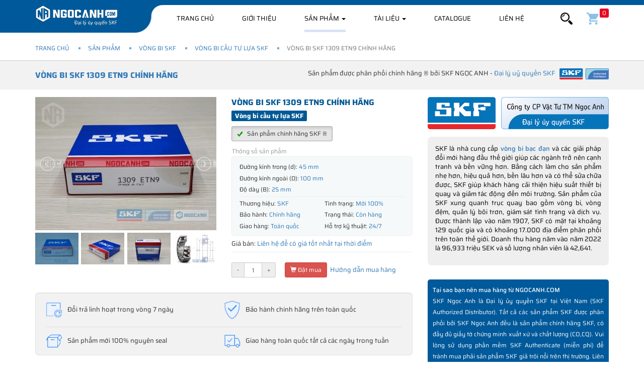

--- FILE ---
content_type: text/html; charset=UTF-8
request_url: https://ngocanh.com/san-pham/vong-bi-skf/vong-bi-skf-1309-etn9.html
body_size: 28815
content:
<!--create by SKF Ngoc Anh (NGOCANH.COM) - All rights reserved.-->
<!DOCTYPE html>
<html lang="vi">

<head>
    <title>Vòng bi SKF 1309 ETN9 chính hãng, Đại lý ủy quyền SKF</title>
<meta property="og:title" content="Vòng bi SKF 1309 ETN9 chính hãng, Đại lý ủy quyền SKF" />
<meta name="twitter:title" content="Vòng bi SKF 1309 ETN9 chính hãng, Đại lý ủy quyền SKF" />
<meta name="description" content="Đại lý ủy quyền vòng bi SKF 1309 ETN9 chính hãng SKF Ngọc Anh ➡️Hỗ trợ kỹ thuật 24/7, Giao hàng Toàn quốc tất cả các ngày trong tuần ➡️Uy tín - Chuyên nghiệp"/>
<meta property="og:description" content="Đại lý ủy quyền vòng bi SKF 1309 ETN9 chính hãng SKF Ngọc Anh ➡️Hỗ trợ kỹ thuật 24/7, Giao hàng Toàn quốc tất cả các ngày trong tuần ➡️Uy tín - Chuyên nghiệp" />
<meta name="twitter:description" content="Đại lý ủy quyền vòng bi SKF 1309 ETN9 chính hãng SKF Ngọc Anh ➡️Hỗ trợ kỹ thuật 24/7, Giao hàng Toàn quốc tất cả các ngày trong tuần ➡️Uy tín - Chuyên nghiệp" />
<meta name="keywords" content="Vòng bi SKF 1309 ETN9 chính hãng"/>
<link rel="amphtml" href="https://ngocanh.com/amp/san-pham/vong-bi-skf/vong-bi-skf-1309-etn9.html"/>
<meta property="og:image" content="https://ngocanh.com/images/11106/20231129-170830.jpg"/>
<link rel="canonical" href="https://ngocanh.com/san-pham/vong-bi-skf/vong-bi-skf-1309-etn9.html"/>
<link rel="alternate" hreflang="vi-vn" href="https://ngocanh.com/san-pham/vong-bi-skf/vong-bi-skf-1309-etn9.html"/>

                                                


    <meta http-equiv="x-dns-prefetch-control" content="on">
    <link rel="preconnect dns-prefetch" href="https://fonts.googleapis.com">
    <link rel="preconnect dns-prefetch" href="https://fonts.gstatic.com" crossorigin>
    <link rel="preconnect dns-prefetch" href="https://www.googletagmanager.com">
    <link rel="preconnect dns-prefetch" href="https://maps.gstatic.com">
    <link rel="preconnect dns-prefetch" href="https://maps.googleapis.com">
    <link rel="preconnect dns-prefetch" href="https://www.google-analytics.com">
    <link rel="preconnect dns-prefetch" href="https://cdnjs.cloudflare.com">
    <link rel="preconnect dns-prefetch" href="https://maxcdn.bootstrapcdn.com">
    <link rel="preconnect dns-prefetch" href="https://www.facebook.com">
    <link rel="preconnect dns-prefetch" href="https://connect.facebook.net">
    <link rel="preconnect dns-prefetch" href="https://www.doubleclickbygoogle.com">
    <link rel="preconnect dns-prefetch" href="https://developers.google.com">
    <link rel="preconnect dns-prefetch" href="https://www.tawk.to">
    <link rel="preconnect dns-prefetch" href="https://tawk.link">
    <link rel="preconnect dns-prefetch" href="https://vsb102.tawk.to">
    <link rel="preconnect dns-prefetch" href="https://vsb100.tawk.to">
    <link rel="preconnect dns-prefetch" href="https://va.tawk.to">
    <link rel="preconnect dns-prefetch" href="https://images.dmca.com">
    <link rel="preconnect dns-prefetch" href="https://www.googleadservices.com" />

    <!-- Twitter -->
    <meta name="twitter:card" content="summary">
    <meta name="twitter:site" content="@skfngocanh">
    <meta name="twitter:creator" content="@skfngocanh">
    <!-- OpenGraph -->
    <meta property="og:url" content="https://ngocanh.com/san-pham/vong-bi-skf/vong-bi-skf-1309-etn9.html" />
    <meta property="og:type" content="website" />
    <meta property="og:site_name" content="SKF Ngọc Anh, Vòng bi SKF chính hãng" />
    <meta property="og:image:alt" content="SKF Ngọc Anh - Đại lý uỷ quyền SKF" />
    <meta http-equiv="X-UA-Compatible" content="IE=edge" />
    <meta name=viewport
        content="width=device-width, initial-scale=1.0, minimum-scale=1.0, maximum-scale=2.0, user-scalable=yes" />
    <meta name="apple-mobile-web-app-title" content="SKF Ngọc Anh" />
    <meta http-equiv="Content-Type" content="text/html; charset=UTF-8" />
    <meta property="fb:app_id" content="615420808870598" />
    <meta name="robots" content="index,follow" />
    <meta name="geo.placename" content="Ha Noi, Viet Nam" />
    <meta name="geo.region" content="VN-HN" />
    <meta name=”geo.position” content="20.980310;105.780568" />
    <meta name=”ICBM” content="20.980310, 105.780568" />
    <meta name="csrf-token" content="cg6Obf3RBnwD6n9m2wGyzXc8sP0TScgQaVYYu119">
    <meta name="theme-color" content="#00599A" />
    <link rel="shortcut icon" href="https://ngocanh.com/assets/fav.png?v=2.6.2" />
    <link rel="apple-touch-icon" href="https://ngocanh.com/assets/fav-ios.png?v=2.6.2" />
    <!-- Bootstrap -->
    <link media="all" type="text/css" rel="stylesheet"
        href="https://cdnjs.cloudflare.com/ajax/libs/twitter-bootstrap/3.3.7/css/bootstrap.min.css">
    
    <!-- HTML5 shim and Respond.js for IE8 support of HTML5 elements and media queries -->
    <!-- WARNING: Respond.js doesn't work if you view the page via file:// -->
    <!--[if lt IE 9]>
    <script src="https://oss.maxcdn.com/html5shiv/3.7.3/html5shiv.min.js"></script>
    <script src="https://oss.maxcdn.com/respond/1.4.2/respond.min.js"></script>
    <![endif]-->
            <link rel="preconnect dns-prefetch" href="https://www.docs.google.com" />
        <link rel="preconnect dns-prefetch" href="https://t.sharethis.com" />
        <link rel="preconnect dns-prefetch" href="https://www.youtube.com" />
        <link rel="preconnect dns-prefetch" href="https://i.ytimg.com" />
        <link rel="preconnect dns-prefetch" href="https://i9.ytimg.com" />
        <link rel="preconnect dns-prefetch" href="https://s.ytimg.com" />
        <link href="https://www.facebook.com" rel="preconnect dns-prefetch" crossorigin>
                <link rel="preload"
        href="https://cdnjs.cloudflare.com/ajax/libs/twitter-bootstrap/3.3.7/fonts/glyphicons-halflings-regular.woff2"
        as="font" type="font/woff2" crossorigin>
    <link rel="preload" as="font" crossorigin="anonymous"
        href="https://fonts.gstatic.com/s/saira/v7/memhYa2wxmKQyNkiV50dulWP7s95AqZTzbvffS2-vw.woff2">
    <link rel="preload" as="font" crossorigin="anonymous"
        href="https://fonts.gstatic.com/s/saira/v7/memhYa2wxmKQyNkiV50dulWP7s95AqZTzbvefS2-vw.woff2">
    <link rel="preload" as="font" crossorigin="anonymous"
        href="https://fonts.gstatic.com/s/saira/v7/memhYa2wxmKQyNkiV50dulWP7s95AqZTzbvQfS0.woff2">
    <link rel="preload" as="font" crossorigin="anonymous"
        href="https://fonts.gstatic.com/s/saira/v7/memhYa2wxmKQyNkiV50dulWP7s95AqZTzbvffS2-vw.woff2">
    <link rel="preload" as="font" crossorigin="anonymous"
        href="https://fonts.gstatic.com/s/saira/v7/memhYa2wxmKQyNkiV50dulWP7s95AqZTzbvefS2-vw.woff2">
    <link rel="preload" as="font" crossorigin="anonymous"
        href="https://fonts.gstatic.com/s/saira/v7/memhYa2wxmKQyNkiV50dulWP7s95AqZTzbvQfS0.woff2">
    <link rel="preload" as="font" crossorigin="anonymous"
        href="https://fonts.gstatic.com/s/saira/v7/memjYa2wxmKQyPMrZX79wwYZQMhsyuSLh4vSZSk.woff2">
    <link rel="preload" as="font" crossorigin="anonymous"
        href="https://fonts.gstatic.com/s/saira/v7/memjYa2wxmKQyPMrZX79wwYZQMhsyuSLhovSZSk.woff2">
    <link rel="preload" as="font" crossorigin="anonymous"
        href="https://fonts.gstatic.com/s/saira/v7/memjYa2wxmKQyPMrZX79wwYZQMhsyuSLiIvS.woff2">
    <link rel="preload" as="font" crossorigin="anonymous"
        href="https://fonts.gstatic.com/s/saira/v7/memjYa2wxmKQyPMrZX79wwYZQMhsyuSLh4vSZSk.woff2">
    <link rel="preload" as="font" crossorigin="anonymous"
        href="https://fonts.gstatic.com/s/saira/v7/memjYa2wxmKQyPMrZX79wwYZQMhsyuSLhovSZSk.woff2">
    <link rel="preload" as="font" crossorigin="anonymous"
        href="https://fonts.gstatic.com/s/saira/v7/memjYa2wxmKQyPMrZX79wwYZQMhsyuSLiIvS.woff2">
    <link rel="preload" as="font" crossorigin="anonymous"
        href="https://fonts.gstatic.com/s/saira/v7/memWYa2wxmKQyPMrZX79wwYZQMhsyuShhKMjjbU9uXuA72jCksAxljYm.woff2">
    <link rel="preload" as="font" crossorigin="anonymous"
        href="https://fonts.gstatic.com/s/saira/v7/memWYa2wxmKQyPMrZX79wwYZQMhsyuShhKMjjbU9uXuA72jCksExljYm.woff2">
    <link rel="preload" as="font" crossorigin="anonymous"
        href="https://fonts.gstatic.com/s/saira/v7/memWYa2wxmKQyPMrZX79wwYZQMhsyuShhKMjjbU9uXuA72jCks8xlg.woff2">
    <link rel="preload" as="font" crossorigin="anonymous"
        href="https://fonts.gstatic.com/s/saira/v7/memjYa2wxmKQyPMrZX79wwYZQMhsyuSLh4vSZSk.woff2">
    <link rel="preload" as="font" crossorigin="anonymous"
        href="https://fonts.gstatic.com/s/saira/v7/memjYa2wxmKQyPMrZX79wwYZQMhsyuSLhovSZSk.woff2">
    <link rel="preload" as="font" crossorigin="anonymous"
        href="https://fonts.gstatic.com/s/saira/v7/memjYa2wxmKQyPMrZX79wwYZQMhsyuSLiIvS.woff2">
    <style>
        @font-face {
            font-family: 'Saira';
            font-display: swap;
            src: url(https://fonts.gstatic.com/s/saira/v7/memhYa2wxmKQyNkiV50dulWP7s95AqZTzbvffS2-vw.woff2) format("woff2");
            font-style: italic;
            font-weight: 300;
            font-stretch: 100%
        }

        @font-face {
            font-family: 'Saira';
            font-display: swap;
            src: url(https://fonts.gstatic.com/s/saira/v7/memhYa2wxmKQyNkiV50dulWP7s95AqZTzbvefS2-vw.woff2) format("woff2");
            font-style: italic;
            font-weight: 300;
            font-stretch: 100%
        }

        @font-face {
            font-family: 'Saira';
            font-display: swap;
            src: url(https://fonts.gstatic.com/s/saira/v7/memhYa2wxmKQyNkiV50dulWP7s95AqZTzbvQfS0.woff2) format("woff2");
            font-style: italic;
            font-weight: 300;
            font-stretch: 100%
        }

        @font-face {
            font-family: 'Saira';
            font-display: swap;
            src: url(https://fonts.gstatic.com/s/saira/v7/memhYa2wxmKQyNkiV50dulWP7s95AqZTzbvffS2-vw.woff2) format("woff2");
            font-style: italic;
            font-weight: 700;
            font-stretch: 100%
        }

        @font-face {
            font-family: 'Saira';
            font-display: swap;
            src: url(https://fonts.gstatic.com/s/saira/v7/memhYa2wxmKQyNkiV50dulWP7s95AqZTzbvefS2-vw.woff2) format("woff2");
            font-style: italic;
            font-weight: 700;
            font-stretch: 100%
        }

        @font-face {
            font-family: 'Saira';
            font-display: swap;
            src: url(https://fonts.gstatic.com/s/saira/v7/memhYa2wxmKQyNkiV50dulWP7s95AqZTzbvQfS0.woff2) format("woff2");
            font-style: italic;
            font-weight: 700;
            font-stretch: 100%
        }

        @font-face {
            font-family: 'Saira';
            font-display: swap;
            src: url(https://fonts.gstatic.com/s/saira/v7/memjYa2wxmKQyPMrZX79wwYZQMhsyuSLh4vSZSk.woff2) format("woff2");
            font-style: normal;
            font-weight: 300;
            font-stretch: 100%
        }

        @font-face {
            font-family: 'Saira';
            font-display: swap;
            src: url(https://fonts.gstatic.com/s/saira/v7/memjYa2wxmKQyPMrZX79wwYZQMhsyuSLhovSZSk.woff2) format("woff2");
            font-style: normal;
            font-weight: 300;
            font-stretch: 100%
        }

        @font-face {
            font-family: 'Saira';
            font-display: swap;
            src: url(https://fonts.gstatic.com/s/saira/v7/memjYa2wxmKQyPMrZX79wwYZQMhsyuSLiIvS.woff2) format("woff2");
            font-style: normal;
            font-weight: 300;
            font-stretch: 100%
        }

        @font-face {
            font-family: 'Saira';
            font-display: swap;
            src: url(https://fonts.gstatic.com/s/saira/v7/memjYa2wxmKQyPMrZX79wwYZQMhsyuSLh4vSZSk.woff2) format("woff2");
            font-style: normal;
            font-weight: 400;
            font-stretch: 100%
        }

        @font-face {
            font-family: 'Saira';
            font-display: swap;
            src: url(https://fonts.gstatic.com/s/saira/v7/memjYa2wxmKQyPMrZX79wwYZQMhsyuSLhovSZSk.woff2) format("woff2");
            font-style: normal;
            font-weight: 400;
            font-stretch: 100%
        }

        @font-face {
            font-family: 'Saira';
            font-display: swap;
            src: url(https://fonts.gstatic.com/s/saira/v7/memjYa2wxmKQyPMrZX79wwYZQMhsyuSLiIvS.woff2) format("woff2");
            font-style: normal;
            font-weight: 400;
            font-stretch: 100%
        }

        @font-face {
            font-family: 'Saira';
            font-display: swap;
            src: url(https://fonts.gstatic.com/s/saira/v7/memWYa2wxmKQyPMrZX79wwYZQMhsyuShhKMjjbU9uXuA72jCksAxljYm.woff2) format("woff2");
            font-style: normal;
            font-weight: 500;
            font-stretch: 100%
        }

        @font-face {
            font-family: 'Saira';
            font-display: swap;
            src: url(https://fonts.gstatic.com/s/saira/v7/memWYa2wxmKQyPMrZX79wwYZQMhsyuShhKMjjbU9uXuA72jCksExljYm.woff2) format("woff2");
            font-style: normal;
            font-weight: 500;
            font-stretch: 100%
        }

        @font-face {
            font-family: 'Saira';
            font-display: swap;
            src: url(https://fonts.gstatic.com/s/saira/v7/memWYa2wxmKQyPMrZX79wwYZQMhsyuShhKMjjbU9uXuA72jCks8xlg.woff2) format("woff2");
            font-style: normal;
            font-weight: 500;
            font-stretch: 100%
        }

        @font-face {
            font-family: 'Saira';
            font-display: swap;
            src: url(https://fonts.gstatic.com/s/saira/v7/memjYa2wxmKQyPMrZX79wwYZQMhsyuSLh4vSZSk.woff2) format("woff2");
            font-style: normal;
            font-weight: 700;
            font-stretch: 100%
        }

        @font-face {
            font-family: 'Saira';
            font-display: swap;
            src: url(https://fonts.gstatic.com/s/saira/v7/memjYa2wxmKQyPMrZX79wwYZQMhsyuSLhovSZSk.woff2) format("woff2");
            font-style: normal;
            font-weight: 700;
            font-stretch: 100%
        }

        @font-face {
            font-family: 'Saira';
            font-display: swap;
            src: url(https://fonts.gstatic.com/s/saira/v7/memjYa2wxmKQyPMrZX79wwYZQMhsyuSLiIvS.woff2) format("woff2");
            font-style: normal;
            font-weight: 700;
            font-stretch: 100%
        }
    </style>
            <link rel="stylesheet" href="https://use.fontawesome.com/releases/v5.8.1/css/all.css"
            integrity="sha384-50oBUHEmvpQ+1lW4y57PTFmhCaXp0ML5d60M1M7uH2+nqUivzIebhndOJK28anvf"
            crossorigin="anonymous">
        
            <link media="all" type="text/css" rel="stylesheet"
            href="https://ngocanh.com/assets/css/inner.css?v=2.6.2">
        <link media="all" type="text/css" rel="stylesheet"
        href="https://ngocanh.com/assets/css/style.css?v=2.6.2">
                                                        <style>
        .vh-content.scrollHide {
            height: 1130px;
            overflow: hidden;
        }
    </style>
                                        <style>
                                            .fancybox-inner .well.box-support {
                                                padding: 0 !important;
                                                border: none;
                                                box-shadow: none;
                                            }

                                            .well.box-support ul li .icon i {
                                                position: relative;
                                                top: 3px;
                                            }
                                        </style>
                                        <link media="all" type="text/css" rel="stylesheet" href="https://ngocanh.com/assets/css/product-view.css?v=2.6.2">
    <link media="all" type="text/css" rel="stylesheet" href="https://ngocanh.com/assets/css/cat-view.css?v=2.6.2">
    <link media="all" type="text/css" rel="stylesheet" href="https://ngocanh.com/libs/fancybox/source/jquery.fancybox.min.css?v=2.6.2">
    <style>
        span.stButton * {
            box-sizing: content-box;
        }

        span.stButton:first-child {
            margin-left: 0;
        }

        .youtube {
            background-color: #000;
            margin-bottom: 0px;
            position: relative;
            padding-top: 56.25%;
            overflow: hidden;
            cursor: pointer
        }

        .youtube .play-button:hover {
            background-color: #c00
        }

        .youtube img {
            width: 100%;
            top: -16.82%;
            left: 0;
            opacity: .7
        }

        .youtube .play-button {
            width: 60px;
            height: 40px;
            background-color: #333;
            box-shadow: 0 0 30px rgba(0, 0, 0, 0.6);
            z-index: 1;
            opacity: .8;
            border-radius: 6px
        }

        .youtube .play-button:before {
            content: "";
            border-style: solid;
            border-width: 10px 0 10px 20px;
            border-color: transparent transparent transparent #fff
        }

        .youtube:hover {
            background-color: #ccc
        }

        .youtube img,
        .youtube .play-button {
            cursor: pointer
        }

        .youtube img,
        .youtube iframe,
        .youtube .play-button,
        .youtube .play-button:before {
            position: absolute
        }

        .youtube .play-button,
        .youtube .play-button:before {
            top: 50%;
            left: 50%;
            transform: translate3d(-50%, -50%, 0)
        }

        .youtube iframe {
            height: 100%;
            width: 100%;
            top: 0;
            left: 0
        }
        .banner-tet{
            background: #790000;
        }
        .banner-tet img{
            width: 100%
        }
        .navbar.affix{
            top: 0;
        }
    </style>
    
  
    
</head>

<body>
    
    <header>
    <div class="hdr-top">
        
        <nav class="navbar navbar-default navbar-pc" data-spy="affix" data-offset-top="0">
            <div class="tbg"></div>
            <div class="container">
                <div class="navbar-header">
                    <button type="button" class="navbar-toggle collapsed" data-toggle="collapse"
                        data-target="#bs-example-navbar-collapse-1" aria-expanded="false">
                        <span class="sr-only">Toggle navigation</span>
                        <span class="icon-bar"></span>
                        <span class="icon-bar"></span>
                        <span class="icon-bar"></span>
                    </button>
                    <a class="navbar-brand hidden-xs" href="https://ngocanh.com">
                        <img width="165" height="42" class="lazyload "
                            src="https://ngocanh.com/assets/logo.png?v=2.6.2" alt="SKF Ngọc Anh"
                            title="SKF Ngọc Anh"></a>

                    <a class="navbar-brand visible-xs mobile-logo" href="https://ngocanh.com">
                        <img class="lazyload"
                            src="https://ngocanh.com/assets/logo-mobile.png?v=2.6.2"
                            alt="SKF Ngọc Anh" title="SKF Ngọc Anh">
                    </a>
                    <ul class="nav navbar-nav visible-xs search-mobile">
                        <li class="cart">
                            <a href="#" data-toggle="collapse" data-target="#bs-navbar-collapse-search"
                                aria-expanded="false"><img class="lazyload"
                                    src="/assets/imgs/icon-search-white.png?v=2.6.2"
                                    style="height:24px;width:24px" alt="Tìm kiếm"></a>
                        </li>
                    </ul>
                </div>

                <div class="collapse navbar-collapse" id="bs-example-navbar-collapse-1">
                    <ul class="nav navbar-nav">

                        <li class=""><a
                                href="https://ngocanh.com">Trang
                                chủ</a></li>

                        <li class="">
                            <a rel="nofollow" href="https://ngocanh.com/gioi-thieu.html">Giới thiệu</a>
                        </li>

                                                                            <li class="dropdown menu-pc  active ">
                                <a href="https://ngocanh.com/san-pham" class="dropdown-toggle">Sản phẩm <span
                                        class="caret"></span></a>
                                <ul class="dropdown-menu pcats" itemscope
                                    itemtype="http://www.schema.org/SiteNavigationElement">
                                                                                                                        <li>
                                                <a itemprop="url" href="https://ngocanh.com/san-pham/vong-bi-skf"
                                                    title="Vòng bi SKF">
                                                    <img width="52" height="52" class="lazyload"
                                                        src="https://ngocanh.com/images/5435/vongbi-skf-55x55c.webp" alt="Vòng bi SKF"
                                                        title="Vòng bi SKF">
                                                    <span class="tt"
                                                        style="font-weight: 700;">Vòng bi SKF</span>
                                                    <span class="stt" itemprop="name"
                                                        style="font-weight: 700;">Vòng bi SKF<br>chính hãng</span>
                                                </a>
                                            </li>
                                                                                                                                                                <li>
                                                <a itemprop="url" href="https://ngocanh.com/san-pham/goi-do-skf"
                                                    title="Gối đỡ SKF">
                                                    <img width="52" height="52" class="lazyload"
                                                        src="https://ngocanh.com/images/100/goi-do-skf-55x55c.webp" alt="Gối đỡ SKF"
                                                        title="Gối đỡ SKF">
                                                    <span class="tt"
                                                        style="font-weight: 700;">Gối đỡ SKF</span>
                                                    <span class="stt" itemprop="name"
                                                        style="font-weight: 700;">Gối đỡ SKF<br>chính hãng</span>
                                                </a>
                                            </li>
                                                                                                                                                                <li>
                                                <a itemprop="url" href="https://ngocanh.com/san-pham/mo-boi-tron-SKF"
                                                    title="Mỡ bôi trơn SKF">
                                                    <img width="52" height="52" class="lazyload"
                                                        src="https://ngocanh.com/images/103/mo-skf-55x55c.webp" alt="Mỡ bôi trơn SKF"
                                                        title="Mỡ bôi trơn SKF">
                                                    <span class="tt"
                                                        style="font-weight: 700;">Mỡ bôi trơn SKF</span>
                                                    <span class="stt" itemprop="name"
                                                        style="font-weight: 700;">Mỡ bôi trơn<br>SKF chính hãng</span>
                                                </a>
                                            </li>
                                                                                                                                                                <li>
                                                <a itemprop="url" href="/day-dai-SKF-chinh-hang.html"
                                                    title="Dây đai SKF">
                                                    <img width="52" height="52" class="lazyload"
                                                        src="https://ngocanh.com/images/1363/day-dai-skf-55x55c.webp" alt="Dây đai SKF"
                                                        title="Dây đai SKF">
                                                    <span class="tt"
                                                        style="font-weight: 700;">Dây đai SKF</span>
                                                    <span class="stt" itemprop="name"
                                                        style="font-weight: 700;">Dây đai SKF<br>chính hãng</span>
                                                </a>
                                            </li>
                                                                                                                                                                <li>
                                                <a itemprop="url" href="https://ngocanh.com/san-pham/phot-chan-skf"
                                                    title="Phớt chắn dầu SKF">
                                                    <img width="52" height="52" class="lazyload"
                                                        src="https://ngocanh.com/images/1364/phot-skf-55x55c.webp" alt="Phớt chắn dầu SKF"
                                                        title="Phớt chắn dầu SKF">
                                                    <span class="tt"
                                                        style="font-weight: 700;">Phớt chắn dầu SKF</span>
                                                    <span class="stt" itemprop="name"
                                                        style="font-weight: 700;">Phớt chắn dầu<br>SKF chính hãng</span>
                                                </a>
                                            </li>
                                                                                                                                                                <li>
                                                <a itemprop="url" href="https://ngocanh.com/san-pham/dung-cu-skf"
                                                    title="Dụng cụ bảo trì SKF">
                                                    <img width="52" height="52" class="lazyload"
                                                        src="https://ngocanh.com/images/1365/dung-cu-skf-55x55c.webp" alt="Dụng cụ bảo trì SKF"
                                                        title="Dụng cụ bảo trì SKF">
                                                    <span class="tt"
                                                        style="font-weight: 700;">Dụng cụ bảo trì SKF</span>
                                                    <span class="stt" itemprop="name"
                                                        style="font-weight: 700;">Dụng cụ bảo trì<br>SKF chính hãng</span>
                                                </a>
                                            </li>
                                                                                                                                                                <li>
                                                <a itemprop="url" href="/xich-tai-skf.html"
                                                    title="Xích tải SKF">
                                                    <img width="52" height="52" class="lazyload"
                                                        src="https://ngocanh.com/images/5432/xich-tai-skf-55x55c.webp" alt="Xích tải SKF"
                                                        title="Xích tải SKF">
                                                    <span class="tt"
                                                        style="font-weight: 700;">Xích tải SKF</span>
                                                    <span class="stt" itemprop="name"
                                                        style="font-weight: 700;">Xích tải SKF <br>Chính hãng</span>
                                                </a>
                                            </li>
                                                                                                                                                                <li>
                                                <a itemprop="url" href="/san-pham/vong-bi-xe-may.html"
                                                    title="Vòng bi xe máy">
                                                    <img width="52" height="52" class="lazyload"
                                                        src="https://ngocanh.com/images/5433/vong-bi-xe-may-55x55c.webp" alt="Vòng bi xe máy"
                                                        title="Vòng bi xe máy">
                                                    <span class="tt"
                                                        style="font-weight: 700;">Vòng bi xe máy</span>
                                                    <span class="stt" itemprop="name"
                                                        style="font-weight: 700;">Vòng bi xe máy<br>SKF chính hãng</span>
                                                </a>
                                            </li>
                                                                                                                                                                <li>
                                                <a itemprop="url" href="/san-pham/ong-lot-vong-bi.html"
                                                    title="Ống lót - Phụ kiện">
                                                    <img width="52" height="52" class="lazyload"
                                                        src="https://ngocanh.com/images/9633/ong-lot-phu-kien-skf-55x55c.webp" alt="Ống lót - Phụ kiện"
                                                        title="Ống lót - Phụ kiện">
                                                    <span class="tt"
                                                        style="font-weight: 700;">Ống lót - Phụ kiện</span>
                                                    <span class="stt" itemprop="name"
                                                        style="font-weight: 700;">Ống lót côn<br>Phụ kiện SKF</span>
                                                </a>
                                            </li>
                                                                                                            </ul>
                                <style>
                                    @media(max-width: 767px) {
                                        .navbar-nav>li.menu-pc {
                                            display: none;
                                        }
                                    }

                                    @media(min-width: 768px) {
                                        .navbar-nav>li.menu-mobile {
                                            display: none;
                                        }
                                    }
                                </style>
                            </li>
                            <li class=" menu-mobile  active ">
                                <a href="https://ngocanh.com/san-pham">Sản phẩm</a>
                            </li>
                        

                                                
                            <li class="dropdown menu-news menu-pc ">
                                <a href="https://ngocanh.com/tai-lieu-vong-bi" class="dropdown-toggle">Tài liệu <span
                                        class="caret"></span></a>
                                <ul class="dropdown-menu pcats" itemscope
                                    itemtype="http://www.schema.org/SiteNavigationElement">
                                                                                                                        <li>
                                                <a itemprop="url" href="https://ngocanh.com/tai-lieu-vong-bi/Tin-tuc-chung-SKF"
                                                    title="Tin tức chung">
                                                    <img width="28" height="28" class="lazyload"
                                                        alt="Tin tức chung" src="https://ngocanh.com/images/4867/newspaper-55x55c.webp" />
                                                    <span class="stt" itemprop="name">Tin tức chung</span>
                                                </a>
                                            </li>
                                                                                                                                                                <li>
                                                <a itemprop="url" href="https://ngocanh.com/tai-lieu-vong-bi/Tu-van-Review"
                                                    title="Tư vấn - Review">
                                                    <img width="28" height="28" class="lazyload"
                                                        alt="Tư vấn - Review" src="https://ngocanh.com/images/4869/good-review-55x55c.webp" />
                                                    <span class="stt" itemprop="name">Tư vấn - Review</span>
                                                </a>
                                            </li>
                                                                                                                                                                <li>
                                                <a itemprop="url" href="https://ngocanh.com/tai-lieu-vong-bi/Video-san-pham"
                                                    title="Video sản phẩm">
                                                    <img width="28" height="28" class="lazyload"
                                                        alt="Video sản phẩm" src="https://ngocanh.com/images/4868/play-button-55x55c.webp" />
                                                    <span class="stt" itemprop="name">Video sản phẩm</span>
                                                </a>
                                            </li>
                                                                                                            </ul>
                            </li>
                            <li class="menu-mobile ">
                                <a href="https://ngocanh.com/tai-lieu-vong-bi">Tài liệu</a>
                            </li>
                        
                        <li class="menu-download ">
                            <a href="https://ngocanh.com/catalogue">Catalogue</a>
                        </li>

                        <li class="menu-mobile ">
                            <a href="/dai-ly-uy-quyen-vong-bi-skf.html">Đại lý uỷ quyền SKF</a>
                        </li>

                        <li class="">
                            <a rel="nofollow" href="https://ngocanh.com/lien-he">Liên hệ</a>
                        </li>


                        <li class="menu-mobile ">
                            <a href="/gio-hang">Giỏ hàng</a>
                        </li>
                    </ul>


                    <ul class="nav navbar-nav navbar-right hidden-xs">
                        <li class="dropdown form-search">
                            <a href="#" class="dropdown-toggle" data-toggle="dropdown" role="button"
                                aria-haspopup="true" aria-expanded="false"><img class="lazyload"
                                    src="https://ngocanh.com/assets/imgs/icon-search.png" alt="Tìm kiếm"
                                    style="height:24px;width:24px"></a>
                            <div class="dropdown-menu">
                                <form action="https://ngocanh.com/tim-kiem.html" class="form-search">
                                    <div class="input-group">
                                        <input type="text" name="q" value=""
                                            class="form-control" placeholder="Nhập tên SP cần tìm">
                                        <span class="input-group-btn">
                                            <button class=" btn btn-link">
                                                <img class="lazyload"
                                                    src="https://ngocanh.com/assets/imgs/icon-search.png" alt="Tìm kiếm"
                                                    style="height:24px;width:24px">
                                            </button>
                                        </span>
                                    </div>
                                </form>
                            </div>
                        </li>
                        <li class="cart">
                            <a href="https://ngocanh.com/gio-hang" rel="nofollow"><img class="lazyload"
                                    src="/assets/imgs/icons/cart.svg" style="height:24px;width:24px"
                                    alt="Giỏ hàng"><span
                                    id="cart-count">0</span></a>
                        </li>
                    </ul>
                </div>

                <div class="collapse navbar-collapse search" id="bs-navbar-collapse-search">
                    <form action="https://ngocanh.com/tim-kiem.html" class="form-search">
                        <div class="input-group">
                            <input type="text" name="q" value=""
                                class="form-control" placeholder="Nhập tên SP cần tìm">
                            <span class="input-group-btn">
                                <button class=" btn btn-link">
                                    <img class="lazyload"
                                        src="https://ngocanh.com/assets/imgs/icon-search-white.png?v=2.6.2"
                                        alt="Tìm kiếm" style="height:24px;width:24px">
                                </button>
                            </span>
                        </div>
                    </form>
                </div>
            </div>
        </nav>


        <nav class="nav-mobile hidden">
        </nav>
    </div>

    </header>

<style>
    header .hdr-top .navbar-default.navbar-pc .navbar-brand.mobile-logo {
        left: 50%;
        transform: translateX(-50%);
        margin: 0;
        height: 35px;
        top: 5px;
        align-items: center;
        padding-left: 0
    }

    header .hdr-top .navbar-default.navbar-pc .navbar-brand.mobile-logo img {
        max-width: 100%;
        max-height: 35px;
        height: auto;
    }

    @media(max-width: 767px) {
        header .hdr-top .navbar-default.navbar-pc .navbar-brand.mobile-logo {
            display: flex !important;
        }
    }
</style>

    <main>
            <div class="">


                    <div class="_breadcrumb">
                <div class="container">
                    <ol class="breadcrumb">
                                    <li class="breadcrumb-item"><a href="https://ngocanh.com">Trang chủ</a></li>
                                                <li class="breadcrumb-item"><a href="https://ngocanh.com/san-pham">Sản phẩm</a></li>
                                                <li class="breadcrumb-item"><a href="https://ngocanh.com/san-pham/vong-bi-skf">Vòng bi SKF</a></li>
                                                <li class="breadcrumb-item"><a href="https://ngocanh.com/san-pham/vong-bi-tu-lua.html">Vòng bi cầu tự lựa SKF</a></li>
                                                <li class="breadcrumb-item active">Vòng bi SKF 1309 ETN9 chính hãng</li>
                        </ol>


                </div>
            </div>
        

        
    <div class="category-detail">

        <div class="cat-filter head">
            <div class="container">
                <div class="pull-left">
                    <h1 style="color: #005995;">
                        <a href="https://ngocanh.com/san-pham/vong-bi-skf/vong-bi-skf-1309-etn9.html"
                           title="Vòng bi SKF 1309 ETN9 chính hãng">Vòng bi SKF 1309 ETN9 chính hãng</a>
                    </h1>
                </div>

                <div class="pull-right">
                    <span>
                Sản phẩm được phân phối chính hãng ® bởi SKF NGỌC ANH - <a href="/dai-ly-uy-quyen-vong-bi-skf.html"
                                                                           title="Đại lý uỷ quyền SKF chính hãng">
                            <span>
                                <span>Đại lý uỷ quyền SKF</span>
                            </span>
                    <span style="padding-left: 6px;"><img src="/assets/imgs/dluq.svg"
                                                          alt="Đại lý ủy quyền SKF chính hãng"
                                                          title="Đại lý ủy quyền SKF chính hãng" width="98" height="22"></span></a></span>
                </div>
                <div class="clearfix"></div>
            </div>
        </div>

        <div class="product-detail">
            <div class="container">
                <div class="row ">
                    <div class="col-md-8 left">

                        <div class="row top">
                            <div class="col-md-6" id="list-image">

                                <ul class="list-unstyled" id="image-gallery">
                                                                                                                                                                                                                                                                                                                                                                                                                                                                                                                                                                    
                                                    <li data-thumb="https://ngocanh.com/images/11106/20231129-170830-720x530c.webp">
                                                        <img width="720" height="530" src="https://ngocanh.com/images/11106/20231129-170830-720x530c.webp"
                                                             alt="Vòng bi SKF 1309 ETN9 chính hãng"
                                                             class="img-responsive"/>
                                                    </li>
                                                                                                                                                                                                                                                                                                        
                                                    <li data-thumb="https://ngocanh.com/images/11107/20231129-170834-720x530c.webp">
                                                        <img width="720" height="530" src="https://ngocanh.com/images/11107/20231129-170834-720x530c.webp"
                                                             alt="Vòng bi SKF 1309 ETN9 chính hãng"
                                                             class="img-responsive"/>
                                                    </li>
                                                                                                                                                                                                                                                                                                        
                                                    <li data-thumb="https://ngocanh.com/images/11108/20231129-170839-720x530c.webp">
                                                        <img width="720" height="530" src="https://ngocanh.com/images/11108/20231129-170839-720x530c.webp"
                                                             alt="Vòng bi SKF 1309 ETN9 chính hãng"
                                                             class="img-responsive"/>
                                                    </li>
                                                                                                                                                                                                                                                                                                        
                                                    <li data-thumb="https://ngocanh.com/images/9642/bi-do-tu-lua-tn9-720x530c.webp">
                                                        <img width="720" height="530" src="https://ngocanh.com/images/9642/bi-do-tu-lua-tn9-720x530c.webp"
                                                             alt="Vòng bi SKF 1309 ETN9 chính hãng"
                                                             class="img-responsive"/>
                                                    </li>
                                                                                                                                    
                                    
                                                                                                        </ul>

                            <!-- <div style="padding: 15px 0 0;">
                                    <div class="fb-share">
                                        <div class="fb-like" data-href="https://ngocanh.com/san-pham/vong-bi-skf/vong-bi-skf-1309-etn9.html" data-width="100"
                                             data-layout="button_count"
                                             data-action="like" data-size="small" data-show-faces="false"
                                             data-share="true"></div>
                                    </div>

                                    <div class="shares">
                                        <span class='st_twitter_hcount' displayText='Tweet'></span>
                                        <span class='st_sharethis_hcount' displayText='ShareThis'></span>
                                    </div>
                                    <div class="clearfix"></div>
                                </div>-->

                            </div>
                            <div class="col-md-6">
						 <span>
                            <div class="name">Vòng bi SKF 1309 ETN9 chính hãng</div>


                                                          
                                                                                               <h2 class="stt-war" style="border: none; margin-bottom: 5px; font-size: 15px; margin: 0;
    padding: 0 0 10px;">
                                    <div class="group">
                                                                                    <a href="https://ngocanh.com/san-pham/vong-bi-tu-lua.html"><span style="line-height: 19px;
font-size: 13px;">Vòng bi cầu tự lựa SKF</span></a>
                                                                            </div>
                                </h2>
                             

                             <span class="btn btn-sm btn-default active"><img alt="vòng bi skf chính hãng"
                                                                              src="https://ngocanh.com/assets/imgs/icons/v.png?v2.6.2"
                                                                              style="padding-right: 6px;" width="17"
                                                                              height="11"> Sản phẩm chính hãng SKF ®</span>


                            <div class="clearfix"></div>


                                                              <ul class="list-unstyled params">
                                    <li class="btt">Thông số sản phẩm</li>

                                                                                                                                                                <li class="dyn">
                                                 <span class="n">Đường kính trong (d):</span>
                                                 <span class="v">45 mm </span>
                                             </li>
                                                                                      <li class="dyn">
                                                 <span class="n">Đường kính ngoài (D):</span>
                                                 <span class="v">100 mm </span>
                                             </li>
                                                                                      <li class="dyn">
                                                 <span class="n">Độ dày (B):</span>
                                                 <span class="v">25 mm </span>
                                             </li>
                                         
                                         <li class="separator"></li>
                                     
                                     <li>
                                            <span class="n">Thương hiệu:</span>
                                            <span class="v">SKF</span>
                                        </li>
                                         <li>
                                            <span class="n">Tình trạng:</span>
                                            <span class="v">Mới 100%</span>
                                        </li>
                                         <li>

                                            <span class="n">Bảo hành:</span>
                                            <span class="v">Chính hãng</span>
                                        </li>
                                         <li>
                                            <span class="n">Trạng thái:
                                                <link property="itemCondition" href="http://schema.org/UsedCondition"/>
                                        <link property="availability" href="http://schema.org/InStock"/>
                                            </span>
                                            <span class="v">Còn hàng</span>
                                        </li>
                                         <li>

                                            <span class="n">Giao hàng:</span>
                                            <span class="v">Toàn quốc</span>
                                        </li>
                                         <li>

                                            <span class="n">Hỗ trợ kỹ thuật:</span>
                                            <span class="v">24/7</span>
                                        </li>
                                </ul>                             <!--SP-->

                                 <div class="stt-war">
                                <div class="group">
                                    Giá bán:
                                                                                                                <a href="/bao-gia-vong-bi-skf-chinh-hang.html">
                                            Liên hệ để có giá tốt nhất tại thời điểm
                                    </a>
                                                                    </div>
                            </div>
                                                  <!--<div class="stt-war visible-xs visible-sm">-->
                             <div class="stt-war visible-xs">
                                <div class="group">
                                    <a href="/huong-dan-mua-hang.html">Hướng dẫn mua hàng</a>
                                </div>
                            </div>

                         </span>

                                <!-- <div class="cart-opts form-inline hidden-sm hidden-xs">-->
                                <div class="cart-opts form-inline">
                                    <div class="input-group  input-group-sm ">
                                        <span class="input-group-addon">-</span>
                                        <input class="form-control text-center" size="2" type="text" value="1">
                                        <span class="input-group-addon">+</span>
                                    </div>
                                    <button class="btn btn-danger btn-sm add-to-cart ">
                                        <i class="glyphicon glyphicon-shopping-cart"></i>
                                        Đặt mua
                                    </button>


                                    <a href="/huong-dan-mua-hang.html" title="hướng dẫn mua hàng" rel="nofollow"
                                       style="vertical-align: middle;font-size: 13px;" class=""><i
                                            class="glyphicon icon-hdm "></i>
                                        Hướng dẫn mua hàng</a>


                                </div>


                                <!--<div style="padding: 7px; border-radius: 3px; border: 1px solid #ccc; background: #f5f9fa; font-size: 12px;  margin-top: 10px;">
                                   Chỉ cần cho hàng vào giỏ và đặt hàng. SKF Ngọc Anh sẽ gọi lại để tư vấn kỹ hơn! Chúng tôi cam kết hoàn tiền gấp 100 lần nếu phát hiện hàng giả, hàng nhái từ NGOCANH.COM
                                </div>-->


                                
                                <div class="visible-sm visible-xs" style="padding: 15px 0 0">
                                    <a id="btn_support_mb" rel="nofollow" href="#box-support"
                                       class="btn btn-danger btn-block contact-shop text-uppercase"
                                       style="border-radius: 2px">
                                        <i class="glyphicon glyphicon-phone-alt"></i>
                                        Gọi mua hàng
                                    </a>


                                    <!-- hien thi tren dien thoai khi bam vao button Goi ngay -->
                                    <div class="hidden">
                                        <div class="well box-support" id="box-support">
                                            <h2 class="btt" style="padding-top: 5px">Liên hệ SKF Ngọc Anh để có báo giá
                                                tốt nhất</h2>
                                            <ul class="list-unstyled">

                                                <li>
                                                    <div class="icon">
                                                        <i class=" fas fa-mobile-alt"></i>
                                                    </div>
                                                    <strong><a rel="nofollow" href="tel:0961238558">096 123 85 58</a>
                                                    </strong>
                                                    <div>
                                                        <span>Kinh doanh SKF Ngọc Anh (24/7)</span>
                                                    </div>
                                                </li>


                                                <li>
                                                    <div class="icon">
                                                        <i class=" fas fa-mobile-alt"></i>
                                                    </div>
                                                    <strong><a rel="nofollow" href="tel:0763356999">0763 356 999</a>
                                                    </strong>
                                                    <div>
                                                        <span>Kinh doanh SKF Ngọc Anh (24/7)</span>
                                                    </div>
                                                </li>

                                                <li>
                                                    <div class="icon">
                                                        <i class=" fas fa-mobile-alt"></i>
                                                    </div>
                                                    <strong><a rel="nofollow" href="tel:0339995999">033 999 5999</a>
                                                    </strong>
                                                    <div>
                                                        <span>Kinh doanh SKF Ngọc Anh (24/7)</span>
                                                    </div>
                                                </li>


                                                <li>
                                                    <div class="icon">
                                                        <i class=" fas fa-envelope"></i>
                                                    </div>
                                                    <strong><a rel="nofollow" href="mailto:info@ngocanh.com">info@ngocanh.com</a>
                                                    </strong>
                                                    <div>
                                                        <span>E-mail báo giá SKF Ngọc Anh</span>
                                                    </div>
                                                </li>

                                            </ul>
                                        </div>
                                    </div>

                                                                    </div>


                            </div>
                        </div>


                        <style>
                            .well.box-hotline {
                                 background: #00599a;
                                box-shadow: none;
                                padding: 10px 15px;
								border:0px;
                            }

                            .box-hotline ul {
                                display: flex;
                                width: 100%;
                                margin: 0;
                                font-size: 19px;
                                font-weight: bold;
                            }

                            .box-hotline ul li {
                                flex: 1;
                            }

                            .box-hotline ul li i {
                                margin-right: 5px;
                                color: #46d200;
                            }

                            .box-hotline ul li a {
                                color: #fff;
                            }

                            @media (min-width: 510px) and (max-width: 767px) {
                                .box-hotline ul {
                                    font-size: 14px;
                                }
                            }

                            @media (max-width: 509px) {
                                .box-hotline ul {
                                    display: block;
                                }

                                .box-hotline ul li {
                                    flex: 0;
                                }
                            }
                        </style>

<div class="well grid-icons" style="background: #f2f2f2; border-radius: 6px;">
    <ul class="list-unstyled">
        <li>
            <span class="icon"><img src="/assets/images/icons/icon-01.png" alt="Đổi trả linh hoạt trong vòng 7 ngày"></span>
            <span href="">Đổi trả linh hoạt trong vòng 7 ngày</span>
        </li>
        <li>
            <span class="icon"><img src="/assets/images/icons/icon-02.png" alt="Bảo hành chính hãng trên toàn quốc"></span>
            <span href="">Bảo hành chính hãng trên toàn quốc</span>
        </li>
        <li class="nb">
            <span class="icon"><img src="/assets/images/icons/icon-04.png" alt="Sản phẩm mới 100% nguyên seal"></span>
            <span href="">Sản phẩm mới 100% nguyên seal</span>
        </li>
        <li class="nb">
            <span class="icon"><img src="/assets/images/icons/icon-03.png" alt="Giao hàng toàn quốc tất cả các ngày trong tuần"></span>
            <span class="flex-fill" href="">Giao hàng toàn quốc tất cả các ngày trong tuần</span>
        </li>
    </ul>
</div>

<style>
    .grid-icons {
        border-radius: 4px;
        border: 1px solid #e3e3e3;
        background: none;
        padding: 0 2rem;
    }

    .grid-icons ul {
        display: grid;
        grid-template-columns: 1fr 1fr;
        margin: 0;
    }

    .grid-icons li {
        border-bottom: 1px solid #e3e3e3;
        display: flex;
        padding: 1.4rem 0;
        align-items: center;
    }

    @media(min-width: 510px) {
        .grid-icons li.nb {
            border: none;
        }
    }

    .grid-icons li .icon {
        padding-right: 1rem;
    }

    .grid-icons li .icon img {
        width: 33px;
        object-fit: contain;
        object-position: center center;
    }

    .grid-icons li>*:last-child {
        flex: auto 1 1;
    }

    @media(max-width: 509px) {
        .grid-icons ul {
            grid-template-columns: 1fr;
        }
    }
</style>
                       
                      


                        <div class="well box-hotline">
                            <div class="btt text-uppercase" style="font-size: 12px; margin-bottom: 10px; color: #fff;">
                                Hỗ trợ báo giá 24/7 - Liên hệ với SKF Ngọc Anh để có báo giá tốt nhất tại thời điểm
                                (Hotline / SMS / Zalo)
                            </div>
                            <ul class="list-unstyled">
                                <li>
                                    <i class="fas fa-phone-square"></i>
                                    <a href="tel:096 123 8558">096.123.8558</a>
                                </li>
                                <li>
                                    <i class="fas fa-phone-square"></i>
                                    <a href="tel:033 999 5999">033.999.5999</a>
                                </li>

                                <li>
                                    <i class="fas fa-phone-square"></i>
                                    <a href="tel:0763 356 999">0763.356.999</a>
                                </li>
                            </ul>
                            
                            
                            <ul class="list-unstyled">
                                <li>
                                    <i class="fas fa-phone-square"></i>
                                    <a href="tel:0523030666">052.3030.666</a>
                                </li>
                                <li>
                                    <i class="fas fa-phone-square"></i>
                                    <a href="tel:0522809888">0522.809.888</a>
                                </li>

                                <li>
                                    <i class="fas fa-phone-square"></i>
                                    <a href="tel:0924346346">0924.346.346</a>
                                </li>
                            </ul>
                            
                        </div>


                       
						
						 <div
                            style="padding: 8px 20px;border-radius: 5px;border: 1px solid #d9d9d9;background: #f5f9fa7a;color: #000000;font-size: 12px;margin-top: 10px;">
                            Đừng lo về giá. Bạn chỉ cần cho hàng vào giỏ và đặt hàng Online. SKF Ngọc Anh sẽ gọi lại để
                            tư vấn kỹ hơn! <br>Chúng tôi cam kết hoàn tiền gấp 500 lần nếu phát hiện hàng giả, hàng nhái từ
                            NGOCANH.COM - SKF Authorized Distributor.
                        </div>
						<br>
						
                       

                        <div class="tabs mrg-btm-30">

                            <ul class="nav nav-tabs" role="tablist">
                                <li role="presentation" class="active"><a href="#tab-product-info"
                                                                          aria-controls="tab-product-info" role="tab"
                                                                          data-toggle="tab">Thông tin sản phẩm </a></li>

                                                                    <li role="presentation"><a href="#tab-comment" aria-controls="tab-comment"
                                                               role="tab"
                                                               data-toggle="tab">Bản vẽ kỹ thuật</a></li>
                                
                                <li role="presentation"><a href="#tab-comment2" aria-controls="tab-comment2" role="tab"
                                                           data-toggle="tab">Bình luận</a></li>

                            </ul>

                            <div class="tab-content">


                                <div role="tabpanel" class="tab-pane active"
                                     id="tab-product-info">
                                    <div class="vh-content">
                                                                                                                                                                                                                                                                    <!--mo ta san pham-->

<div align="justify">

	<h2 style="font-weight: 700; font-size: 16px; text-transform: uppercase;">Thông tin sản phẩm Vòng bi SKF 1309 ETN9 chính hãng</span></h2>

	<a href="https://ngocanh.com/san-pham/vong-bi-skf/vong-bi-skf-1309-etn9.html" title="Vòng bi SKF 1309 ETN9" target="_blank"><strong style="color:#000000">Vòng bi SKF 1309 ETN9</strong></a> thuộc chủng loại <a href="https://ngocanh.com/san-pham/vong-bi-tu-lua.html" title="Vòng bi cầu tự lựa SKF" target="_blank">
	<strong style="color:#000000">Vòng bi cầu tự lựa SKF</strong></a> có tuổi thọ bền bỉ và khả năng làm việc trong điều kiện vận hành cao. Vòng bi SKF 1309 ETN9 bền bỉ hơn rất nhiều so với các hãng vòng bi khác trên thị trường, điều này đã
    được hàng triệu khách hàng khắp nơi trên toàn thế giới kiểm chứng.<br>


	<h3 style="font-weight: bold; font-size: 14px; text-transform: uppercase;"><strong>Hình ảnh Vòng bi SKF 1309 ETN9 chính hãng</strong></h3>

            <a href="https://ngocanh.com/san-pham/vong-bi-skf/vong-bi-skf-1309-etn9.html" title="Vòng bi SKF 1309 ETN9">
            <img class="img-full"
                 src="https://ngocanh.com/images/11106/20231129-170830-720x530c.webp?v=2.6.2"
                 title="Vòng bi SKF 1309 ETN9 chính hãng phân phối bởi SKF Ngọc Anh - Đại lý ủy quyền SKF"
                 alt="Vòng bi SKF 1309 ETN9 chính hãng phân phối bởi SKF Ngọc Anh - Đại lý ủy quyền SKF">
        </a>
        <br>
        <em><a href="https://ngocanh.com/san-pham/vong-bi-skf/vong-bi-skf-1309-etn9.html" title="Vòng bi SKF 1309 ETN9"><span style="color:#000000">Vòng bi SKF 1309 ETN9</span></a> chính hãng được phân phối bởi SKF Ngọc Anh - Đại lý ủy quyền SKF.</em><br><br>



    <h2 style="font-weight: 700; font-size: 16px; text-transform: uppercase;">Tại sao nên mua Vòng bi SKF 1309 ETN9 chính hãng ?</h2>

	Trên thị trường hiện nay có rất nhiều sản phẩm SKF giả mà cụ thể là <strong>Vòng bi SKF 1309 ETN9</strong>. Khách hàng không có kinh nghiệm thường rất dễ mua phải sản phẩm SKF giả. Điều này vừa không đảm bảo chất lượng sản phẩm gây ra những hệ lụy như hư hỏng máy móc thiết bị khi sử dụng sản phẩm SKF giả, vừa tổn thất về tài chính của Khách hàng.

<br><br><a href="/dai-ly-uy-quyen-vong-bi-skf.html" target="_blank"><img src="/assets/imgs/ngocanh-dailyuyquyen.jpg" width="386" alt="SKF Ngọc Anh - Đại lý ủy quyền SKF" title="SKF Ngọc Anh - Đại lý ủy quyền SKF"></a><br><br>


	<strong>SKF Ngọc Anh</strong> - Phân phối uỷ quyền sản phẩm SKF chính hãng tại Việt Nam (<a href="/dai-ly-uy-quyen-vong-bi-skf.html"><strong style="color:#000000" title="SKF Ngọc Anh - Đại lý ủy quyền SKF">SKF Authorized Distributor</strong></a>). Ngoài việc cung cấp các công cụ và tiện ích chứng minh <strong>Vòng bi SKF 1309 ETN9 chính hãng</strong> tới Khách hàng, chúng tôi còn cam kết bồi hoàn 100 lần giá trị đơn hàng nếu Khách hàng phát hiện Vòng bi SKF 1309 ETN9 của chúng tôi phân phối là sản phẩm không chính hãng.
	 <br><br>

	 <h3 style="font-weight: 700; font-size: 16px; text-transform: uppercase;"><a href="https://ngocanh.com/san-pham/vong-bi-skf/vong-bi-skf-1309-etn9.html" title="Giá bán Vòng bi SKF 1309 ETN9 chính hãng"><span style="color:#000000">Giá bán Vòng bi SKF 1309 ETN9 chính hãng luôn tốt nhất</span></a></h3>
Tại <a href="https://ngocanh.com" title="SKF Ngọc Anh" target="_blank"><strong>NGOCANH.COM</strong></a> giá bán Vòng bi SKF 1309 ETN9 luôn là tốt nhất với nhiều ưu đãi kèm theo và các dịch vụ hẫu mãi sau bán hàng. Chúng tôi cam kết luôn đồng hành cùng Khách hàng trong suốt quá trình sử dụng các sản phẩm SKF chính hãng. <br><br>

	<h3 style="font-weight: 700; font-size: 16px; text-transform: uppercase;">Chế độ bảo hành Vòng bi SKF 1309 ETN9 chính hãng</h3>

    Tất cả các sản phẩm SKF chính hãng do <strong>SKF Ngọc Anh</strong> phân phối đều được bảo hành chính hãng theo đúng tiêu chuẩn bảo
    hành của nhà sản xuất. <br><br>


    <h2 style="font-weight: 700; font-size: 16px; text-transform: uppercase;">Cách nhận biết và phân biệt Vòng bi SKF 1309 ETN9 chính hãng</h2>

    Mua hàng tại các đại lý ủy quyền của SKF để yên tâm về nguồn gốc của sản phẩm. Ngoài ra bạn cũng có thể tự kiểm tra
    và phân biệt các sản phẩm SKF chính hãng bằng các cách sau:
    <br>
    <h3>✅ <a href="/kiem-tra-vong-bi-gia-skf.html" title="Những cách phân biệt vòng bi SKF giả bằng mắt thường"><span
                    style="font-size:12px">Những cách phân biệt vòng bi SKF giả bằng mắt thường</a></span></h3>
    <h3>✅ <a href="/tai-lieu-vong-bi/SKF-Authenticate.html"
            title="SKF Authenticate, Phần mềm kiểm tra vòng bi SKF giả"><span style="font-size:12px">SKF Authenticate, Phần mềm kiểm tra vòng bi SKF giả</a></span>
    </h3>
    <h3>✅ <a href="https://www.skf.com/vn/organisation/brand-protection"
            rel="nofollow" target="_blank" title="Cảnh báo của chuyên gia SKF về vòng bi SKF giả"><span
                    style="font-size:12px">Cảnh báo của chuyên gia SKF về vòng bi SKF giả</a></span></h3>
    <br>


    

  <div class="youtube" data-embed="p1DCMf9ebZs"><div class="play-button"></div></div>

  <br><br>
    <p style="font-weight: bold; font-size: 16px; text-transform: uppercase;"><strong>Thông tin hữu ích</strong></p>

    <h3>• <a href="/tai-lieu-vong-bi/luu-y-khi-mua-vong-bi-skf-chinh-hang.html"
             title="Vòng bi SKF chính hãng, Những lưu ý cơ bản trước khi mua hàng"><span style="font-size:12px">Vòng bi SKF chính hãng, Những lưu ý cơ bản trước khi mua hàng</span></a>
    </h3>


    <h3>• <a href="/tai-lieu-vong-bi/xuat-xu-vong-bi-skf.html" title="Xuất xứ vòng bi SKF chính hãng ở đâu?"><span
                    style="font-size:12px">Xuất xứ vòng bi SKF chính hãng ở đâu?</span></a></h3>

    <h3>• <a href="/tai-lieu-vong-bi/Chat-luong-vong-bi-SKF-chinh-hang.html"
             title="Chất lượng vòng bi SKF chính hãng"><span
                    style="font-size:12px">Chất lượng vòng bi SKF chính hãng</span></a></h3>




    
</div>

<!--mo ta san pham-->
                                                                                                                        </div>
                                </div>

                                                                    <div role="tabpanel" class="tab-pane" id="tab-comment">
                                        <iframe id="pdf_iframe"
                                                src="https://docs.google.com/gview?url=https://ngocanh.com/attachment/3529/skf-1309-etn9self-aligning-ball-bearing-specification.pdf&embedded=true"
                                                frameborder="0" width="100%"
                                                height="500"></iframe>
                                    </div>
                                                                <div role="tabpanel" class="tab-pane" id="tab-comment2">
                                    <div class="frm" id="cm-facebook">
                                        <div class="fb-comments" data-href="https://ngocanh.com/san-pham/vong-bi-skf/vong-bi-skf-1309-etn9.html"
                                             data-width="100%"
                                             data-numposts="5"></div>
                                    </div>
                                </div>
                            </div>

                        </div>

                        <br>

                                                <br>
                        
                        
                        <style>
                            main .category-detail .other-product .product-list.list3 ._item {
                                margin-bottom: 0;
                            }

                            .carousel_control {
                                position: absolute;
                                right: 0;
                            }

                            .left.carousel_control {
                                right: 20px;
                            }
                        </style>
                        
                        
                         <div><img class="img-responsive"
                                                             src="/assets/imgs/giaohangtoanquoc.jpg"
                                                             title="Giao hàng toàn quốc tất cả các ngày trong tuần" alt="Giao hàng toàn quốc tất cả các ngày trong tuần"
                                                             width="750">
                        </div>
                        <br><br>
                        
                                                    <div class="other-product">
                                <div
                                    style="font-weight: bold; font-size: 16px; color: #000000; text-transform: uppercase; margin-bottom: 10px">
                                    Sản phẩm khác có thể bạn quan tâm
                                </div>
                                <div class="product-list list3 other-product mrg-btm-30 visible-sm visible-xs">
                                    <div class="_row">
                                                                                                                                                                        <div class="_item   item2 ">
    <a rel="nofollow" href="https://ngocanh.com/san-pham/vong-bi-skf/Vong-bi-SKF-1309-EKTN9.html" title="Vòng bi SKF 1309 EKTN9 chính hãng">
                    <div class="img"><img width="172" height="128" src="https://ngocanh.com/images/5217/vong-bi-skf-1309-ektn9-300x224c.webp" alt="Vòng bi SKF 1309 EKTN9" title="Vòng bi SKF 1309 EKTN9 chính hãng"></div>
		<script type="application/ld+json">
    {
      "@context": "https://schema.org/",
      "@type": "ImageObject",
      "contentUrl": "https://ngocanh.com/images/5217/vong-bi-skf-1309-ektn9-300x224c.webp",
      "license": "https://ngocanh.com",
      "acquireLicensePage": "https://ngocanh.com/images/5217/vong-bi-skf-1309-ektn9-300x224c.webp",
      "creditText": "Vòng bi SKF 1309 EKTN9",
      "creator": {
        "@type": "Person",
        "name": "SKF Ngọc Anh"
       },
      "copyrightNotice": "ngocanh.com"
    }
    </script>
            </a>
    <a href="https://ngocanh.com/san-pham/vong-bi-skf/Vong-bi-SKF-1309-EKTN9.html" title="Vòng bi SKF 1309 EKTN9 chính hãng">
        <span class="tt" title="Vòng bi SKF 1309 EKTN9">Vòng bi SKF 1309 EKTN9</span>
    </a>
</div>
                                                                                                                        </div>
                                    <div class="clearfix"></div>
                                </div>

                                <div id="carousel-example-generic"
                                     class="carousel cnkh slide product-list list3 other-product mrg-btm-30 hidden-sm hidden-xs"
                                     data-ride="carousel" data-interval="0" style="margin: 0">
                                    <!-- Controls -->
                                    
                                <!-- Wrapper for slides -->
                                    <div class="carousel-inner" role="listbox">
                                        <div class="item active">

                                            <div class="_row">
                                                                                                                                                                                                        <div class="_item   item2 ">
    <a rel="nofollow" href="https://ngocanh.com/san-pham/vong-bi-skf/Vong-bi-SKF-1309-EKTN9.html" title="Vòng bi SKF 1309 EKTN9 chính hãng">
                    <div class="img"><img width="172" height="128" src="https://ngocanh.com/images/5217/vong-bi-skf-1309-ektn9-300x224c.webp" alt="Vòng bi SKF 1309 EKTN9" title="Vòng bi SKF 1309 EKTN9 chính hãng"></div>
		<script type="application/ld+json">
    {
      "@context": "https://schema.org/",
      "@type": "ImageObject",
      "contentUrl": "https://ngocanh.com/images/5217/vong-bi-skf-1309-ektn9-300x224c.webp",
      "license": "https://ngocanh.com",
      "acquireLicensePage": "https://ngocanh.com/images/5217/vong-bi-skf-1309-ektn9-300x224c.webp",
      "creditText": "Vòng bi SKF 1309 EKTN9",
      "creator": {
        "@type": "Person",
        "name": "SKF Ngọc Anh"
       },
      "copyrightNotice": "ngocanh.com"
    }
    </script>
            </a>
    <a href="https://ngocanh.com/san-pham/vong-bi-skf/Vong-bi-SKF-1309-EKTN9.html" title="Vòng bi SKF 1309 EKTN9 chính hãng">
        <span class="tt" title="Vòng bi SKF 1309 EKTN9">Vòng bi SKF 1309 EKTN9</span>
    </a>
</div>
                                                                                                                                                </div>

                                            <div class="clearfix"></div>
                                        </div>
                                    </div>


                                </div>
                            </div>
                        

                                                    <div class="other-product">
                                <div
                                    style="font-weight: bold; font-size: 16px; color: #000000; text-transform: uppercase; margin-bottom: 10px">
                                    Sản phẩm cùng đường kính trục
                                </div>
                                <div class="product-list list3 other-product mrg-btm-30 visible-sm visible-xs">
                                    <div class="_row">
                                                                                                                                                                        <div class="_item   item2 ">
    <a rel="nofollow" href="https://ngocanh.com/san-pham/vong-bi-skf/Vong-bi-SKF-62309-2RS1.html" title="Vòng bi SKF 62309-2RS1 chính hãng">
                    <div class="img"><img width="172" height="128" src="https://ngocanh.com/images/7012/vong-bi-skf-62309-2rs1-300x224c.webp" alt="Vòng bi SKF 62309-2RS1" title="Vòng bi SKF 62309-2RS1 chính hãng"></div>
		<script type="application/ld+json">
    {
      "@context": "https://schema.org/",
      "@type": "ImageObject",
      "contentUrl": "https://ngocanh.com/images/7012/vong-bi-skf-62309-2rs1-300x224c.webp",
      "license": "https://ngocanh.com",
      "acquireLicensePage": "https://ngocanh.com/images/7012/vong-bi-skf-62309-2rs1-300x224c.webp",
      "creditText": "Vòng bi SKF 62309-2RS1",
      "creator": {
        "@type": "Person",
        "name": "SKF Ngọc Anh"
       },
      "copyrightNotice": "ngocanh.com"
    }
    </script>
            </a>
    <a href="https://ngocanh.com/san-pham/vong-bi-skf/Vong-bi-SKF-62309-2RS1.html" title="Vòng bi SKF 62309-2RS1 chính hãng">
        <span class="tt" title="Vòng bi SKF 62309-2RS1">Vòng bi SKF 62309-2RS1</span>
    </a>
</div>
                                                                                                                                                                            <div class="_item  item3  ">
    <a rel="nofollow" href="https://ngocanh.com/san-pham/vong-bi-skf/Vong-bi-SKF-3309-AC3.html" title="Vòng bi SKF 3309 A/C3 chính hãng">
                    <div class="img"><img width="172" height="128" src="https://ngocanh.com/images/7984/vong-bi-skf-3309a-c3-300x224c.webp" alt="Vòng bi SKF 3309 A/C3" title="Vòng bi SKF 3309 A/C3 chính hãng"></div>
		<script type="application/ld+json">
    {
      "@context": "https://schema.org/",
      "@type": "ImageObject",
      "contentUrl": "https://ngocanh.com/images/7984/vong-bi-skf-3309a-c3-300x224c.webp",
      "license": "https://ngocanh.com",
      "acquireLicensePage": "https://ngocanh.com/images/7984/vong-bi-skf-3309a-c3-300x224c.webp",
      "creditText": "Vòng bi SKF 3309 A/C3",
      "creator": {
        "@type": "Person",
        "name": "SKF Ngọc Anh"
       },
      "copyrightNotice": "ngocanh.com"
    }
    </script>
            </a>
    <a href="https://ngocanh.com/san-pham/vong-bi-skf/Vong-bi-SKF-3309-AC3.html" title="Vòng bi SKF 3309 A/C3 chính hãng">
        <span class="tt" title="Vòng bi SKF 3309 A/C3">Vòng bi SKF 3309 A/C3</span>
    </a>
</div>
                                                                                                                                                                            <div class="_item item4   item2 ">
    <a rel="nofollow" href="https://ngocanh.com/san-pham/vong-bi-skf/Vong-bi-SKF-7409-BCBM.html" title="Vòng bi SKF 7409 BCBM chính hãng">
                    <div class="img"><img width="172" height="128" src="https://ngocanh.com/images/3020/vong-bi-7409-bcbm-300x224c.webp" alt="Vòng bi SKF 7409 BCBM" title="Vòng bi SKF 7409 BCBM chính hãng"></div>
		<script type="application/ld+json">
    {
      "@context": "https://schema.org/",
      "@type": "ImageObject",
      "contentUrl": "https://ngocanh.com/images/3020/vong-bi-7409-bcbm-300x224c.webp",
      "license": "https://ngocanh.com",
      "acquireLicensePage": "https://ngocanh.com/images/3020/vong-bi-7409-bcbm-300x224c.webp",
      "creditText": "Vòng bi SKF 7409 BCBM",
      "creator": {
        "@type": "Person",
        "name": "SKF Ngọc Anh"
       },
      "copyrightNotice": "ngocanh.com"
    }
    </script>
            </a>
    <a href="https://ngocanh.com/san-pham/vong-bi-skf/Vong-bi-SKF-7409-BCBM.html" title="Vòng bi SKF 7409 BCBM chính hãng">
        <span class="tt" title="Vòng bi SKF 7409 BCBM">Vòng bi SKF 7409 BCBM</span>
    </a>
</div>
                                                                                            <div class="clearfix"></div>
                                                                                                                                                                            <div class="_item   ">
    <a rel="nofollow" href="https://ngocanh.com/san-pham/vong-bi-skf/Vong-bi-SKF-6209.html" title="Vòng bi SKF 6209 chính hãng">
                    <div class="img"><img width="172" height="128" src="https://ngocanh.com/images/3877/6209-1-300x224c.webp" alt="Vòng bi SKF 6209" title="Vòng bi SKF 6209 chính hãng"></div>
		<script type="application/ld+json">
    {
      "@context": "https://schema.org/",
      "@type": "ImageObject",
      "contentUrl": "https://ngocanh.com/images/3877/6209-1-300x224c.webp",
      "license": "https://ngocanh.com",
      "acquireLicensePage": "https://ngocanh.com/images/3877/6209-1-300x224c.webp",
      "creditText": "Vòng bi SKF 6209",
      "creator": {
        "@type": "Person",
        "name": "SKF Ngọc Anh"
       },
      "copyrightNotice": "ngocanh.com"
    }
    </script>
            </a>
    <a href="https://ngocanh.com/san-pham/vong-bi-skf/Vong-bi-SKF-6209.html" title="Vòng bi SKF 6209 chính hãng">
        <span class="tt" title="Vòng bi SKF 6209">Vòng bi SKF 6209</span>
    </a>
</div>
                                                                                                                                                                            <div class="_item  item3  item2 ">
    <a rel="nofollow" href="https://ngocanh.com/san-pham/phot-chan-skf/Phot-SKF-45x55x7-HMSA10-RG.html" title="Phớt SKF 45x55x7 HMSA10 RG chính hãng">
                    <div class="img"><img width="172" height="128" src="https://ngocanh.com/images/10508/45x55x7-hmsa10-rg-2-300x224c.webp" alt="Phớt SKF 45x55x7 HMSA10 RG" title="Phớt SKF 45x55x7 HMSA10 RG chính hãng"></div>
		<script type="application/ld+json">
    {
      "@context": "https://schema.org/",
      "@type": "ImageObject",
      "contentUrl": "https://ngocanh.com/images/10508/45x55x7-hmsa10-rg-2-300x224c.webp",
      "license": "https://ngocanh.com",
      "acquireLicensePage": "https://ngocanh.com/images/10508/45x55x7-hmsa10-rg-2-300x224c.webp",
      "creditText": "Phớt SKF 45x55x7 HMSA10 RG",
      "creator": {
        "@type": "Person",
        "name": "SKF Ngọc Anh"
       },
      "copyrightNotice": "ngocanh.com"
    }
    </script>
            </a>
    <a href="https://ngocanh.com/san-pham/phot-chan-skf/Phot-SKF-45x55x7-HMSA10-RG.html" title="Phớt SKF 45x55x7 HMSA10 RG chính hãng">
        <span class="tt" title="Phớt SKF 45x55x7 HMSA10 RG">Phớt SKF 45x55x7 HMSA10 RG</span>
    </a>
</div>
                                                                                                                                                                            <div class="_item   ">
    <a rel="nofollow" href="https://ngocanh.com/san-pham/phot-chan-skf/Phot-SKF-45x58x7-HMSA10-RG.html" title="Phớt SKF 45x58x7 HMSA10 RG chính hãng">
                    <div class="img"><img width="172" height="128" src="https://ngocanh.com/images/9447/45x58x7-300x224c.webp" alt="Phớt SKF 45x58x7 HMSA10 RG" title="Phớt SKF 45x58x7 HMSA10 RG chính hãng"></div>
		<script type="application/ld+json">
    {
      "@context": "https://schema.org/",
      "@type": "ImageObject",
      "contentUrl": "https://ngocanh.com/images/9447/45x58x7-300x224c.webp",
      "license": "https://ngocanh.com",
      "acquireLicensePage": "https://ngocanh.com/images/9447/45x58x7-300x224c.webp",
      "creditText": "Phớt SKF 45x58x7 HMSA10 RG",
      "creator": {
        "@type": "Person",
        "name": "SKF Ngọc Anh"
       },
      "copyrightNotice": "ngocanh.com"
    }
    </script>
            </a>
    <a href="https://ngocanh.com/san-pham/phot-chan-skf/Phot-SKF-45x58x7-HMSA10-RG.html" title="Phớt SKF 45x58x7 HMSA10 RG chính hãng">
        <span class="tt" title="Phớt SKF 45x58x7 HMSA10 RG">Phớt SKF 45x58x7 HMSA10 RG</span>
    </a>
</div>
                                                                                            <div class="clearfix"></div>
                                                                                                                        </div>
                                    <div class="clearfix"></div>
                                </div>

                                                                    <div id="carousel-same-diameter-products"
                                         class="carousel cnkh slide product-list list3 other-product mrg-btm-30 hidden-sm hidden-xs"
                                         data-ride="carousel" data-interval="0" style="margin: 0">
                                        <!-- Controls -->
                                                                                    <div style="top: -40px; position: relative;">
                                                <a class="left carousel_control" href="#carousel-same-diameter-products"
                                                   role="button"
                                                   data-slide="prev">
                                                <span class="glyphicon glyphicon-chevron-left"
                                                      aria-hidden="true"></span>
                                                    <span class="sr-only">Previous</span>
                                                </a>
                                                <a class="right carousel_control"
                                                   href="#carousel-same-diameter-products"
                                                   role="button"
                                                   data-slide="next">
                                                <span class="glyphicon glyphicon-chevron-right"
                                                      aria-hidden="true"></span>
                                                    <span class="sr-only">Next</span>
                                                </a>
                                            </div>
                                                                            
                                    <!-- Wrapper for slides -->
                                        <div class="carousel-inner" role="listbox">
                                            <div class="item active">
                                                <div class="_row">
                                                                                                                                                                                                                        <div class="_item   item2 ">
    <a rel="nofollow" href="https://ngocanh.com/san-pham/vong-bi-skf/Vong-bi-SKF-62309-2RS1.html" title="Vòng bi SKF 62309-2RS1 chính hãng">
                    <div class="img"><img width="172" height="128" src="https://ngocanh.com/images/7012/vong-bi-skf-62309-2rs1-300x224c.webp" alt="Vòng bi SKF 62309-2RS1" title="Vòng bi SKF 62309-2RS1 chính hãng"></div>
		<script type="application/ld+json">
    {
      "@context": "https://schema.org/",
      "@type": "ImageObject",
      "contentUrl": "https://ngocanh.com/images/7012/vong-bi-skf-62309-2rs1-300x224c.webp",
      "license": "https://ngocanh.com",
      "acquireLicensePage": "https://ngocanh.com/images/7012/vong-bi-skf-62309-2rs1-300x224c.webp",
      "creditText": "Vòng bi SKF 62309-2RS1",
      "creator": {
        "@type": "Person",
        "name": "SKF Ngọc Anh"
       },
      "copyrightNotice": "ngocanh.com"
    }
    </script>
            </a>
    <a href="https://ngocanh.com/san-pham/vong-bi-skf/Vong-bi-SKF-62309-2RS1.html" title="Vòng bi SKF 62309-2RS1 chính hãng">
        <span class="tt" title="Vòng bi SKF 62309-2RS1">Vòng bi SKF 62309-2RS1</span>
    </a>
</div>
                                                                                                                                                                                                                            <div class="_item  item3  ">
    <a rel="nofollow" href="https://ngocanh.com/san-pham/vong-bi-skf/Vong-bi-SKF-3309-AC3.html" title="Vòng bi SKF 3309 A/C3 chính hãng">
                    <div class="img"><img width="172" height="128" src="https://ngocanh.com/images/7984/vong-bi-skf-3309a-c3-300x224c.webp" alt="Vòng bi SKF 3309 A/C3" title="Vòng bi SKF 3309 A/C3 chính hãng"></div>
		<script type="application/ld+json">
    {
      "@context": "https://schema.org/",
      "@type": "ImageObject",
      "contentUrl": "https://ngocanh.com/images/7984/vong-bi-skf-3309a-c3-300x224c.webp",
      "license": "https://ngocanh.com",
      "acquireLicensePage": "https://ngocanh.com/images/7984/vong-bi-skf-3309a-c3-300x224c.webp",
      "creditText": "Vòng bi SKF 3309 A/C3",
      "creator": {
        "@type": "Person",
        "name": "SKF Ngọc Anh"
       },
      "copyrightNotice": "ngocanh.com"
    }
    </script>
            </a>
    <a href="https://ngocanh.com/san-pham/vong-bi-skf/Vong-bi-SKF-3309-AC3.html" title="Vòng bi SKF 3309 A/C3 chính hãng">
        <span class="tt" title="Vòng bi SKF 3309 A/C3">Vòng bi SKF 3309 A/C3</span>
    </a>
</div>
                                                                                                                                                                                                                            <div class="_item item4   item2 ">
    <a rel="nofollow" href="https://ngocanh.com/san-pham/vong-bi-skf/Vong-bi-SKF-7409-BCBM.html" title="Vòng bi SKF 7409 BCBM chính hãng">
                    <div class="img"><img width="172" height="128" src="https://ngocanh.com/images/3020/vong-bi-7409-bcbm-300x224c.webp" alt="Vòng bi SKF 7409 BCBM" title="Vòng bi SKF 7409 BCBM chính hãng"></div>
		<script type="application/ld+json">
    {
      "@context": "https://schema.org/",
      "@type": "ImageObject",
      "contentUrl": "https://ngocanh.com/images/3020/vong-bi-7409-bcbm-300x224c.webp",
      "license": "https://ngocanh.com",
      "acquireLicensePage": "https://ngocanh.com/images/3020/vong-bi-7409-bcbm-300x224c.webp",
      "creditText": "Vòng bi SKF 7409 BCBM",
      "creator": {
        "@type": "Person",
        "name": "SKF Ngọc Anh"
       },
      "copyrightNotice": "ngocanh.com"
    }
    </script>
            </a>
    <a href="https://ngocanh.com/san-pham/vong-bi-skf/Vong-bi-SKF-7409-BCBM.html" title="Vòng bi SKF 7409 BCBM chính hãng">
        <span class="tt" title="Vòng bi SKF 7409 BCBM">Vòng bi SKF 7409 BCBM</span>
    </a>
</div>
                                                                                                                    <div class="clearfix"></div>
                                                            </div></div><div class="item"><div class="_row">
                                                                                                                                                                                                                            <div class="_item   ">
    <a rel="nofollow" href="https://ngocanh.com/san-pham/vong-bi-skf/Vong-bi-SKF-6209.html" title="Vòng bi SKF 6209 chính hãng">
                    <div class="img"><img width="172" height="128" src="https://ngocanh.com/images/3877/6209-1-300x224c.webp" alt="Vòng bi SKF 6209" title="Vòng bi SKF 6209 chính hãng"></div>
		<script type="application/ld+json">
    {
      "@context": "https://schema.org/",
      "@type": "ImageObject",
      "contentUrl": "https://ngocanh.com/images/3877/6209-1-300x224c.webp",
      "license": "https://ngocanh.com",
      "acquireLicensePage": "https://ngocanh.com/images/3877/6209-1-300x224c.webp",
      "creditText": "Vòng bi SKF 6209",
      "creator": {
        "@type": "Person",
        "name": "SKF Ngọc Anh"
       },
      "copyrightNotice": "ngocanh.com"
    }
    </script>
            </a>
    <a href="https://ngocanh.com/san-pham/vong-bi-skf/Vong-bi-SKF-6209.html" title="Vòng bi SKF 6209 chính hãng">
        <span class="tt" title="Vòng bi SKF 6209">Vòng bi SKF 6209</span>
    </a>
</div>
                                                                                                                                                                                                                            <div class="_item  item3  item2 ">
    <a rel="nofollow" href="https://ngocanh.com/san-pham/phot-chan-skf/Phot-SKF-45x55x7-HMSA10-RG.html" title="Phớt SKF 45x55x7 HMSA10 RG chính hãng">
                    <div class="img"><img width="172" height="128" src="https://ngocanh.com/images/10508/45x55x7-hmsa10-rg-2-300x224c.webp" alt="Phớt SKF 45x55x7 HMSA10 RG" title="Phớt SKF 45x55x7 HMSA10 RG chính hãng"></div>
		<script type="application/ld+json">
    {
      "@context": "https://schema.org/",
      "@type": "ImageObject",
      "contentUrl": "https://ngocanh.com/images/10508/45x55x7-hmsa10-rg-2-300x224c.webp",
      "license": "https://ngocanh.com",
      "acquireLicensePage": "https://ngocanh.com/images/10508/45x55x7-hmsa10-rg-2-300x224c.webp",
      "creditText": "Phớt SKF 45x55x7 HMSA10 RG",
      "creator": {
        "@type": "Person",
        "name": "SKF Ngọc Anh"
       },
      "copyrightNotice": "ngocanh.com"
    }
    </script>
            </a>
    <a href="https://ngocanh.com/san-pham/phot-chan-skf/Phot-SKF-45x55x7-HMSA10-RG.html" title="Phớt SKF 45x55x7 HMSA10 RG chính hãng">
        <span class="tt" title="Phớt SKF 45x55x7 HMSA10 RG">Phớt SKF 45x55x7 HMSA10 RG</span>
    </a>
</div>
                                                                                                                                                                                                                            <div class="_item   ">
    <a rel="nofollow" href="https://ngocanh.com/san-pham/phot-chan-skf/Phot-SKF-45x58x7-HMSA10-RG.html" title="Phớt SKF 45x58x7 HMSA10 RG chính hãng">
                    <div class="img"><img width="172" height="128" src="https://ngocanh.com/images/9447/45x58x7-300x224c.webp" alt="Phớt SKF 45x58x7 HMSA10 RG" title="Phớt SKF 45x58x7 HMSA10 RG chính hãng"></div>
		<script type="application/ld+json">
    {
      "@context": "https://schema.org/",
      "@type": "ImageObject",
      "contentUrl": "https://ngocanh.com/images/9447/45x58x7-300x224c.webp",
      "license": "https://ngocanh.com",
      "acquireLicensePage": "https://ngocanh.com/images/9447/45x58x7-300x224c.webp",
      "creditText": "Phớt SKF 45x58x7 HMSA10 RG",
      "creator": {
        "@type": "Person",
        "name": "SKF Ngọc Anh"
       },
      "copyrightNotice": "ngocanh.com"
    }
    </script>
            </a>
    <a href="https://ngocanh.com/san-pham/phot-chan-skf/Phot-SKF-45x58x7-HMSA10-RG.html" title="Phớt SKF 45x58x7 HMSA10 RG chính hãng">
        <span class="tt" title="Phớt SKF 45x58x7 HMSA10 RG">Phớt SKF 45x58x7 HMSA10 RG</span>
    </a>
</div>
                                                                                                                                                            </div>

                                                <div class="clearfix"></div>
                                            </div>
                                        </div>
                                    </div>
                                    <div class="text-center">
                                        <a target="_blank"
                                           href="/tim-kiem.html?inside=45"
                                           class="btn btn-primary">
                                            Xem tất cả sản phẩm có đường kính trục 45
                                            mm
                                        </a>
                                    </div>
                                                            </div>
                        

                    <!-- tai lieu lien quan -->
                                                    <div>
                                <style>
                                    .rel-document {
                                        margin-left: -15px;
                                        margin-right: -15px;
                                        margin-bottom: 30px;
                                    }

                                    .rel-document:after {
                                        content: '';
                                        display: block;
                                        clear: both;
                                    }

                                    .rel-document ._item {
                                        padding-left: 15px;
                                        padding-right: 15px;
                                        float: left;
                                        width: 50%;
                                        margin-bottom: 30px;
                                        font-size: 13px;
                                    }

                                    .rel-document ._item:after {
                                        content: '';
                                        display: block;
                                        clear: both;
                                    }

                                    .rel-document ._item img {
                                        width: 30%;
                                        float: left;
                                        padding: 3px;
                                        border: 1px solid #eee;
                                        margin-right: 15px;
                                    }

                                    @media (max-width: 600px) {
                                        .rel-document ._item {
                                            width: auto;
                                            float: none;
                                        }

                                        .rel-document ._item img {
                                            width: 100px;
                                        }
                                    }
                                </style>
                                <h3 style="font-weight: bold; font-size: 16px; color: #000000; text-transform: uppercase; margin-bottom: 10px">
                                    BÀI VIẾT LIÊN QUAN</h3>
                                <br>
                                <div class="rel-document">
                                                                                                                                                                                                        <div class="_item">
                                                <img width="100" height="60" src="https://ngocanh.com/images/3967/vong-bi-skf-san-xuat-o-dau-250x150c.webp"
                                                     alt="Vòng bi SKF của nước nào? Xuất xứ vòng bi SKF chính hãng ở đâu?"/>
                                                <a title="Vòng bi SKF của nước nào? Xuất xứ vòng bi SKF chính hãng ở đâu?"
                                                   href="https://ngocanh.com/tai-lieu-vong-bi/xuat-xu-vong-bi-skf.html">Vòng bi SKF của nước nào? Xuất xứ vòng bi SKF chính hãng ở đâu?</a>
                                            </div>
                                                                                                                                                                                                                                                        <div class="_item">
                                                <img width="100" height="60" src="https://ngocanh.com/images/4594/lua-chon-vong-bi-250x150c.webp"
                                                     alt="Các yếu tố cơ bản để lựa chọn vòng bi, bạc đạn, ổ lăn"/>
                                                <a title="Các yếu tố cơ bản để lựa chọn vòng bi, bạc đạn, ổ lăn"
                                                   href="https://ngocanh.com/tai-lieu-vong-bi/cac-yeu-to-co-ban-de-lua-chon-vong-bi.html">Các yếu tố cơ bản để lựa chọn vòng bi, bạc đạn, ổ lăn</a>
                                            </div>
                                                                                            <div class="clearfix"></div>
                                                                                                                                                                                                                                                        <div class="_item">
                                                <img width="100" height="60" src="https://ngocanh.com/images/3957/nha-may-skf-trung-quoc-250x150c.webp"
                                                     alt="Nhà máy sản xuất vòng bi SKF tại Đại Liên, Trung Quốc được chứng nhận Vàng đạt chuẩn LEED"/>
                                                <a title="Nhà máy sản xuất vòng bi SKF tại Đại Liên, Trung Quốc được chứng nhận Vàng đạt chuẩn LEED"
                                                   href="https://ngocanh.com/tai-lieu-vong-bi/Nha-may-san-xuat-vong-bi-SKF-tai-Trung-Quoc.html">Nhà máy sản xuất vòng bi SKF tại Đại Liên, Trung Quốc được chứng nhận Vàng đạt chuẩn LEED</a>
                                            </div>
                                                                                                                                                                                                                                                        <div class="_item">
                                                <img width="100" height="60" src="https://ngocanh.com/images/11556/screenshot-2024-06-14-at-153720-250x150c.webp"
                                                     alt="Đại sứ quán Thuỵ Điển chúc mừng SKF Việt Nam có văn phòng mới tại Hà Nội"/>
                                                <a title="Đại sứ quán Thuỵ Điển chúc mừng SKF Việt Nam có văn phòng mới tại Hà Nội"
                                                   href="https://ngocanh.com/tai-lieu-vong-bi/dai-su-quan-thuy-dien-chuc-mung-skf-viet-nam-co-van-phong-moi-tai-ha-noi.html">Đại sứ quán Thuỵ Điển chúc mừng SKF Việt Nam có văn phòng mới tại Hà Nội</a>
                                            </div>
                                                                                            <div class="clearfix"></div>
                                                                                                                                                        </div>
                                
                                
<div><a href="/tu-van-lua-chon-vong-bi-mien-phi.html" title="Tư vấn kỹ thuật miễn phí 24/7"><img class="img-responsive" src="/assets/imgs/tu-van-vong-bi-mien-phi.jpg" title="Tư vấn kỹ thuật miễn phí 24/7" alt="Tư vấn kỹ thuật miễn phí 24/7" width="750"></a>
</div><br><br>

                            </div>
                                            <!-- // tai lieu lien quan -->
                       <!-- <div style="padding: 1px 0 0;">
	<span class='st_facebook_hcount' displayText='Facebook'></span>
	<span class='st_twitter_hcount' displayText='Tweet'></span>
	<span class='st_pinterest_hcount' displayText='Pinterest'></span>
	<span class='st_sharethis_hcount' displayText='ShareThis'></span>
	<span class='st_youtube_hcount' displayText='Youtube Subscribe'></span>
</div>-->
                        

                    </div>

                    <div class="col-md-4 right">
                        <div style="background: #fff; line-height: 10px" class="text-center mrg-btm-15">
    <a href="/gioi-thieu.html">
    <img src="/assets/imgs/ngoc-anh-skf.png" title="Đại lý ủy quyền SKF chính hãng" alt="Đại lý SKF chính hãng" width="100%"></a>
</div>

<div style="background-color:#EFEFEF; border-radius:8px; border:0px solid #c8c9ca; color:#000000; padding:15px">
<p align="justify"><span style="font-size:13px">SKF là nhà cung cấp <a href="/san-pham/vong-bi-skf" title="vòng bi bạc đạn"><strong>vòng bi bạc đạn</strong></a> và các giải pháp đổi mới hàng đầu thế giới giúp các ngành trở nên cạnh tranh và bền vững hơn. Bằng cách làm cho sản phẩm nhẹ hơn, hiệu quả hơn, bền lâu hơn và có thể sửa chữa được, SKF giúp khách hàng cải thiện hiệu suất thiết bị quay và giảm tác động đến môi trường. Sản phẩm của SKF xung quanh trục quay bao gồm vòng bi, vòng đệm, quản lý bôi trơn, giám sát tình trạng và dịch vụ. Được thành lập vào năm 1907, SKF có mặt tại khoảng 129 quốc gia và có khoảng 17.000 địa điểm phân phối trên toàn thế giới. Doanh thu hàng năm vào năm 2022 là 96,933 triệu SEK và số lượng nhân viên là 42,641.</span></p>
</div>

<p>&nbsp;</p>

 <div class="note" style="font-size: 12px">


                            <strong>Tại sao bạn nên mua hàng từ NGOCANH.COM</strong><br>
                            SKF Ngọc Anh là Đại lý ủy quyền SKF tại Việt Nam (SKF Authorized Distributor). Tất cả các
                            sản phẩm SKF được phân phối bởi SKF Ngọc Anh đều
                            là sản phẩm chính hãng SKF, có đầy đủ giấy tờ chứng minh xuất xứ và chất lượng (CO,CQ). Vui
                            lòng
                            sử dụng phần mềm SKF Authenticate (miễn phí) để
                            tránh mua phải sản phẩm SKF giả trôi nổi trên thị trường. Liên hệ với chúng tôi nếu bạn cần
                            trợ
                            giúp thông tin về sản phẩm SKF chính hãng. [ <a href="/tai-lieu-vong-bi/luu-y-khi-mua-vong-bi-skf-chinh-hang.html" style="color: #fff">Xem chi tiết tại đây</a> ]

                        </div>


<style>
    .short-full {
        float: right;
        transition: .2s all ease-in-out;
        position: absolute;
        right: 7px;
        top: 10px;
        color: #999;
    }

    .collapsed .short-full {
        transform: rotate(180deg);
    }

    .panel-default>.panel-heading {
        position: relative;
        background-color: #f5f9fa7a;
    }
    .panel-default>.panel-heading h4{
        font-size: 12px;
        line-height: 17px;
        text-align: justify;
    }

    .panel-heading a {
        display: block;
        padding-left: 15px;
        padding-right: 20px;
    }

    .panel-heading .star {
        position: absolute;
        left: 7px;
        top: 9px;
        font-size: 14px;
        /*color: #0E62A0;*/
        color: #999;
    }
    .accordion-list .panel{
        margin-bottom: 5px;
    }
    .accordion-list .panel .panel-body{
        font-size: 12px;
    }
</style>

<div class="accordion-list" itemscope itemtype="https://schema.org/FAQPage"
     style="padding:10px; color:#000; line-height:22px; text-align:justify; margin-bottom:20px; border-radius:6px; border:1px solid #c6d0d3; background-color: #f2f2f2;">
    <h3 style="font-size: 13px; margin-top: 0; margin-bottom: 10px; line-height: 18px">
        
       Những câu hỏi thường gặp
    </h3>

    <div itemscope itemprop="mainEntity" itemtype="https://schema.org/Question" class="panel panel-default">
        <div class="panel-heading" role="tab" id="paq1">
            <h4 itemprop="name" class="panel-title">
                <a class="collapsed" role="button" data-toggle="collapse" data-parent="#accordion" href="#collapseOne"
                   aria-expanded="false" aria-controls="collapseOne">
                    <i class="short-full glyphicon glyphicon-menu-up"></i><span class="star">★</span> Tại sao nên
                    mua Vòng bi SKF 1309 ETN9 tại SKF Ngọc Anh?</a>
            </h4>
        </div>
        <div itemscope itemprop="acceptedAnswer" itemtype="https://schema.org/Answer" id="collapseOne"
             class="panel-collapse collapse" role="tabpanel" aria-labelledby="paq1">
            <div class="panel-body" itemprop="text"><b>✓ Trả lời:</b> SKF Ngọc Anh là đại lý ủy quyền chính hãng của
                SKF, chuyên phân phối các sản phẩm SKF chính hãng tại Việt Nam nên bạn hoàn toàn yên tâm về giá bán và
                chất lượng sản phẩm SKF chính hãng cũng như chế độ bảo hành.
            </div>
        </div>
    </div>

    <div itemscope itemprop="mainEntity" itemtype="https://schema.org/Question" class="panel panel-default">
        <div class="panel-heading" role="tab" id="paq2">
            <h4 itemprop="name" class="panel-title">
                <a class="collapsed" role="button" data-toggle="collapse" data-parent="#accordion" href="#collapseThree"
                   aria-expanded="false" aria-controls="collapseThree">
                    <i class="short-full glyphicon glyphicon-menu-up"></i><span class="star">★</span> Làm sao phân biệt
                    được Vòng bi SKF 1309 ETN9 chính hãng?</a>
            </h4>
        </div>
        <div itemscope itemprop="acceptedAnswer" itemtype="https://schema.org/Answer" id="collapseThree"
             class="panel-collapse collapse" role="tabpanel" aria-labelledby="paq2">
            <div class="panel-body" itemprop="text"><b>✓ Trả lời:</b> Để phân biệt được sản phẩm SKF chính hãng và Fake
                (Nhái) đòi hỏi bạn phải có nhiều kinh nghiệm. Tuy nhiên nếu bạn không có kinh nghiệm hãy sử dụng phần
                mềm SKF Authenticate được cung cấp bởi SKF để giúp bạn phân biệt sản phẩm chính hãng. Truy cập đường dẫn
                dưới đây: <a href="http://check.ngocanh.com" target="_blank">check.ngocanh.com</a>
            </div>
        </div>
    </div>

    <div itemscope itemprop="mainEntity" itemtype="https://schema.org/Question" class="panel panel-default">
        <div class="panel-heading" role="tab" id="heading5">
            <h4 itemprop="name" class="panel-title">
                <a class="collapsed" role="button" data-toggle="collapse" data-parent="#accordion" href="#collapse5"
                   aria-expanded="false" aria-controls="collapse5">
                    <i class="short-full glyphicon glyphicon-menu-up"></i><span class="star">★</span> Mua hàng tại SKF
                    Ngọc Anh có đảm bảo không?</a>
            </h4>
        </div>
        <div itemscope itemprop="acceptedAnswer" itemtype="https://schema.org/Answer" id="collapse5"
             class="panel-collapse collapse" role="tabpanel" aria-labelledby="heading5">
            <div class="panel-body" itemprop="text"><b>✓ Trả lời:</b> Bạn hoàn toàn yên tâm về sản phẩm mà chúng tôi
                phân phối. SKF Ngọc Anh cam kết hoàn tiền 100 lần nếu phát hiện hàng giả, hàng nhái.
            </div>
        </div>
    </div>
    <div itemscope itemprop="mainEntity" itemtype="https://schema.org/Question" class="panel panel-default">
        <div class="panel-heading" role="tab" id="heading6">
            <h4 itemprop="name" class="panel-title">
                <a class="collapsed" role="button" data-toggle="collapse" data-parent="#accordion" href="#collapse6"
                   aria-expanded="false" aria-controls="collapse6">
                    <i class="short-full glyphicon glyphicon-menu-up"></i><span class="star">★</span> Sản phẩm mua tại
                    SKF Ngọc Anh có COCQ không?</a>
            </h4>
        </div>
        <div itemscope itemprop="acceptedAnswer" itemtype="https://schema.org/Answer" id="collapse6"
             class="panel-collapse collapse" role="tabpanel" aria-labelledby="heading6">
            <div class="panel-body" itemprop="text"><b>✓ Trả lời:</b> Tất cả sản phẩm SKF do chúng tôi phân phối đều có
                COCQ bản gốc rõ ràng, Vui lòng liên hệ với chúng tôi để biết thêm chi tiết.
            </div>
        </div>
    </div>

</div>
<div class="news-view" style="border-radius: 6px; border: 1px solid #eaeaea; padding: 2px; margin-bottom: 2px; background-color: #ffffff;">
<div class="youtube" data-embed="O7ScJxaz8Ww"><div class="play-button"></div></div>
</div>
<br/><br/>
<style>
    .product-detail .right img{
        max-width: 100% !important;
        height: auto !important;
    }
	.lSSlideOuter .lSPager.lSGallery img {width:86px;height:63px;}
</style>
    <style>
        .well.relDownload{
            background: none;
        }
        .relDownload ul {
            margin: 0;
        }
        .relDownload li {
            padding: 5px 0;
            padding-right: 50px;
            position: relative;
            border-top: 1px dotted #ccc;
            height: 32px;
        }
        .relDownload li:first-child{
            border: none;
        }
        .relDownload li .btn-download{
            position: absolute;
            right: 0;
            top: 5px;
        }
        .relDownload li .info{
            overflow: hidden;
        }
        .relDownload li .info .tt{

            text-overflow: ellipsis;
            white-space: nowrap;
            overflow: hidden;
        }
        .relDownload li .info .desc{
            color: #999;
            text-overflow: ellipsis;
            white-space: nowrap;
            overflow: hidden;
        }
    </style>
    <div class="well relDownload">
        <div style="margin: -20px -19px 0 -19px;">
        <a href="/catalogue" rel="nofollow"><img src="/assets/imgs/tra-cuu-skf.png"
                                                 class="img-responsive"
                                                 alt="download catalogue skf" border="0"
                                                 title="catalogue skf" width="700px" height="120px"></a>
        </div>
            <br>
        <ul class="list-unstyled">
                            <li>
                    <a href="/download-catalogue/pulley_SKF.pdf" target="_blank" class="btn btn-primary btn-xs btn-download">
                        <i class="glyphicon glyphicon-download-alt"></i>
                    </a>
                    <div class="info">
                        <div class="tt"><a href="/download-catalogue/pulley_SKF.pdf" target="_blank" title="Pulley SKF"><span style="color:#000000">Pulley SKF</span></a></div>
                        <div class="desc hidden">
                            
                        </div>
                    </div>
                </li>
                            <li>
                    <a href="/download-catalogue/Quy_dinh_KyhieuvongbiSKF.pdf" target="_blank" class="btn btn-primary btn-xs btn-download">
                        <i class="glyphicon glyphicon-download-alt"></i>
                    </a>
                    <div class="info">
                        <div class="tt"><a href="/download-catalogue/Quy_dinh_KyhieuvongbiSKF.pdf" target="_blank" title="Quy định ký hiệu vòng bi SKF"><span style="color:#000000">Quy định ký hiệu vòng bi SKF</span></a></div>
                        <div class="desc hidden">
                            
                        </div>
                    </div>
                </li>
                            <li>
                    <a href="/download-catalogue/vong-bi-mat-cau.pdf" target="_blank" class="btn btn-primary btn-xs btn-download">
                        <i class="glyphicon glyphicon-download-alt"></i>
                    </a>
                    <div class="info">
                        <div class="tt"><a href="/download-catalogue/vong-bi-mat-cau.pdf" target="_blank" title="Tài liệu vòng bi mặt cầu GE"><span style="color:#000000">Tài liệu vòng bi mặt cầu GE</span></a></div>
                        <div class="desc hidden">
                            
                        </div>
                    </div>
                </li>
                            <li>
                    <a href="https://ngocanh.com/download-catalogue/SKF-tinh-toan-tuoi-tho-vong-bi.pdf" target="_blank" class="btn btn-primary btn-xs btn-download">
                        <i class="glyphicon glyphicon-download-alt"></i>
                    </a>
                    <div class="info">
                        <div class="tt"><a href="https://ngocanh.com/download-catalogue/SKF-tinh-toan-tuoi-tho-vong-bi.pdf" target="_blank" title="Tính toán tuổi thọ vòng bi"><span style="color:#000000">Tính toán tuổi thọ vòng bi</span></a></div>
                        <div class="desc hidden">
                            
                        </div>
                    </div>
                </li>
                            <li>
                    <a href="/download-catalogue/vong-bi-con-skf.pdf" target="_blank" class="btn btn-primary btn-xs btn-download">
                        <i class="glyphicon glyphicon-download-alt"></i>
                    </a>
                    <div class="info">
                        <div class="tt"><a href="/download-catalogue/vong-bi-con-skf.pdf" target="_blank" title="Tài liệu vòng bi côn SKF"><span style="color:#000000">Tài liệu vòng bi côn SKF</span></a></div>
                        <div class="desc hidden">
                            
                        </div>
                    </div>
                </li>
                    </ul>
    </div>




<div class="well hotline-right" align="center">

    <li>E MAIL BÁO GIÁ SẢN PHẨM SKF</li>

    <div style="font-size:22px; color:#FF0004">
        <strong><a href="mailto:info@ngocanh.com"
                   rel="nofollow">info@ngocanh.com</a>
        </strong></div>
</div>


<div style="background: #fff; line-height: 10px" class="text-center mrg-btm-15">
    <a href="/huong-dan-mua-hang.html"><img src="/assets/imgs/giao-hang-toan-quoc.gif"
                                            title="Giao hàng tận nơi"
                                            alt="Giao vòng bi SKF tận nơi" width="700px" height="318px"></a>
</div>


<style>
    .box_style1 {
        border-radius: 6px;
        border: 1px solid #ccc;
        padding: 15px 20px 10px;
        Background: url('/cuploads/images/baiviet/bg-skf-chinh-hang.jpg');
        color: #000;
    }

    .box_style1 p {
        margin-bottom: 7px;
    }
</style>
<div class="box_style1">
    <p>✅ Phân phối sản phẩm SKF chính hãng</p>
    <p>✅ Đầy đủ giấy tờ CO,CQ gốc</p>
    <p>✅ Bảo hành chính hãng</p>
    <p>✅ Giá bán cạnh tranh nhất</p>
    <p>✅ Dịch vụ sau bán bán hàng chuyên nghiệp</p>
    <p>✅ Giao hàng toàn Quốc</p>
    <p>✅ Hỗ trợ kỹ thuật 24/7</p>
</div>
<br>


<div style="background: #fff; line-height: 10px" class="text-center mrg-btm-15">
    <a href="/bao-gia-vong-bi-skf-chinh-hang.html"><img src="/assets/imgs/skf-telesale.jpg" class="img-responsive"alt="báo giá vòng bi SKF chính hãng" title="báo giá vòng bi SKF chính hãng" width="700px" height="124px"></a>
</div>




<div class="well list-icon" style="background: #ca0000; color: #ffffff; border: 0px solid #e3e3e3; border-radius: 6px">
    <div class="txt" align="justify">Mua hàng từ SKF Ngọc Anh để đảm bảo sản phẩm SKF chính hãng. Tránh nguy cơ mua phải vòng bi SKF giả (fake) kém chất lượng.
    </div>

</div>


<div style="background: #fff; line-height: 10px" class="text-center mrg-btm-15">
    <a href="/kiem-tra-vong-bi-gia-skf.html"><img src="/assets/imgs/tra-cuu-skf-fake.png"
                                                  class="img-responsive"
                                                  alt="Kiểm tra vòng bi SKF giả" border="0"
                                                  title="Kiểm tra vòng bi SKF giả" width="700px" height="185px"></a>
</div>




  <div style="background: #fff; line-height: 10px" class="text-center mrg-btm-15">
            <a href="/bao-chi-noi-ve-chung-toi/" target="_blank"><img alt="Báo chí nói về SKF Ngọc Anh" class="img-responsive" src="/cuploads/images/baiviet/baochi.jpg" width="700px" height="326px"></a>
        </div>


<div class="news-view"
     style="border-radius: 6px; border: 1px solid #eaeaea; padding: 15px; margin-bottom: 2px; background-color: #ffffff;">

    <div style="padding-bottom: 10px">
        <strong>SKF NGỌC ANH - Địa chỉ mua Vòng bi SKF 1309 ETN9 chính hãng, uy tín, giao
            hàng toàn Quốc, Hỗ trợ 24/7</strong><br><br>
        [ <strong>Đại lý vòng bi SKF tại Hà Nội</strong> ]
		<br><a href="https://g.page/r/CaCKIojdvDjUEAE" target="_blank" rel="nofollow"><span
                    style="color:#000000">LK 01.10, Liền kề Tổ 9 Mỗ Lao, Phường Mộ Lao, Hà Đông, Hà Nội</span></a>
        <br>
        Tel: <a href="tel:024 85 865 866" rel="nofollow">(024) 85 865 866</a>
		<br>Hotline: <a
                href="tel:096 123 8558"
                rel="nofollow">096 123 8558</a> - <a
                href="tel:033 999 5999"
                rel="nofollow">033 999 5999</a><br>
				Email: <a
                href="mailto:info@ngocanh.com"
                rel="nofollow">info@ngocanh.com</a>
    </div>
   <iframe src="https://www.google.com/maps/embed?pb=!1m18!1m12!1m3!1d3725.307897096861!2d105.77836861493184!3d20.98029148602459!2m3!1f0!2f0!3f0!3m2!1i1024!2i768!4f13.1!3m3!1m2!1s0x0%3A0xd438bcdd88228aa0!2zU0tGIE5n4buNYyBBbmggLSDEkOG6oWkgbMO9IHXhu7cgcXV54buBbiB2w7JuZyBiaSBTS0YgY2jDrW5oIGjDo25n!5e0!3m2!1svi!2s!4v1627809861876!5m2!1svi!2s" width="100%" height="150" style="border:0;" allowfullscreen="" loading="lazy"></iframe>


</div>

<br>

<div class="news-view" style="border-radius: 6px; border: 1px solid #eaeaea; padding: 2px; margin-bottom: 2px; background-color: #ffffff;">
<div class="youtube" data-embed="Sucld34NvMs"><div class="play-button"></div></div>
</div>
<br/>



                    </div>

                </div>
            </div>


                            <div class="cat-filter">
        <div class="container">
            <ul class="list-unstyled">
                <li class="first">Hiển thị theo:</li>
                
                                                            <li><a href="https://ngocanh.com/san-pham/vong-bi-cau.html">Vòng bi cầu SKF</a></li>
                                                                                <li><a href="https://ngocanh.com/san-pham/vong-bi-tu-lua.html">Vòng bi cầu tự lựa SKF</a></li>
                                                                                <li><a href="https://ngocanh.com/san-pham/vong-bi-do-chan.html">Vòng bi tiếp xúc góc SKF</a></li>
                                                                                <li><a href="https://ngocanh.com/san-pham/vong-bi-tiep-xuc-bon-diem.html">Vòng bi tiếp xúc bốn điểm SKF</a></li>
                                                                                <li><a href="https://ngocanh.com/san-pham/Vong-bi-tiep-xuc-goc-2-day.html">Vòng bi tiếp xúc góc 2 dãy</a></li>
                                                                                <li><a href="https://ngocanh.com/san-pham/vong-bi-chan.html">Vòng bi chặn trục SKF</a></li>
                                                                                <li><a href="https://ngocanh.com/san-pham/vong-bi-con.html">Vòng bi côn SKF</a></li>
                                                                                <li><a href="https://ngocanh.com/san-pham/vong-bi-tang-trong.html">Vòng bi tang trống 2 dãy tự lựa</a></li>
                                                                                <li><a href="https://ngocanh.com/san-pham/Vong-bi-tang-trong-chan-truc.html">Vòng bi tang trống chặn trục</a></li>
                                                                                <li><a href="https://ngocanh.com/san-pham/vong-bi-mat-cau.html">Vòng bi mắt trâu SKF</a></li>
                                                                                <li><a href="https://ngocanh.com/san-pham/vong-bi-dua-do.html">Vòng bi đũa đỡ SKF</a></li>
                                                                                <li><a href="https://ngocanh.com/san-pham/vong-bi-yar.html">Cụm vòng bi Y-bearings</a></li>
                                                                                <li><a href="https://ngocanh.com/san-pham/vong-bi-kim.html">Vòng bi kim</a></li>
                                                                                <li><a href="https://ngocanh.com/san-pham/vong-bi-xe-tai.html">Vòng bi xe tải</a></li>
                                                                                <li><a href="https://ngocanh.com/san-pham/ong-lot-vong-bi.html">Ống lót - Phụ kiện</a></li>
                                                                                <li><a href="https://ngocanh.com/san-pham/Vong-bi-CARB-SKF.html">Vòng bi CARB SKF</a></li>
                                                                                <li><a href="https://ngocanh.com/san-pham/vong-bi-xe-may.html">Vòng bi xe máy</a></li>
                                                </ul>
        </div>
    </div>
            
        </div>

    </div>
    </div>
    </main>

    <footer>
    <div class="foot-top">

        <div class="hotline">

            <div class="container">
                <div style="display: flex; justify-content: center; gap: 0 30px; flex-wrap: wrap">
                    <div>
                        <img class="lazyload"
                             src="https://ngocanh.com/assets/imgs/icons/icon-support.gif?v=2.6.2" alt="Báo giá vòng bi SKF" width="35" height="32"> <a
                            href="/bao-gia-vong-bi-skf-chinh-hang.html" title="báo giá vòng bi SKF chính hãng">BÁO GIÁ VÒNG
                            BI SKF CHÍNH HÃNG</a></div>
                    <div>
                        <span class="dot" style="margin-left: 5px; margin-top: -4px;"><span class="ping"></span></span>Hotline: <a
                            href="tel:096 123 8558"
                            title="báo giá vòng bi SKF chính hãng" rel="nofollow"><span style="font-weight: 700;">096 123 8558</span></a> - <a
                            href="tel:033 999 5999"
                            title="báo giá vòng bi SKF chính hãng" rel="nofollow"><span style="font-weight: 700;">033 999 5999</span></a>
                    </div>
                    <div>
                        Email: <a
                            href="mailto:info@ngocanh.com"
                            title="báo giá vòng bi SKF chính hãng" rel="nofollow"><span style="font-weight: 700;">info@ngocanh.com</span></a></div>
                </div>
            </div>
        </div>
        <div class="_ficons">
            <div class="container">
                <div class="row">
                    <div class="col-sm-3 col-xs-6 col">
                        <span class="icon"><img class="lazyload"
                                    src="/assets/imgs/icons/package.svg"
                                    title="vòng bi skf chính hãng" alt="vòng bi skf chính hãng" width="28" height="28"></span>
                        <span class="text"  style="font-weight: 500; font-size: 14px;  text-transform: uppercase;">SP chính hãng<br>Đầy đủ CO, CQ</span>
                    </div>
                    <div class="col-sm-3 col-xs-6 col">
                        <span class="icon"><img class="lazyload"
                                    src="/assets/imgs/icons/delivery.svg"
                                    title="giao vòng bi tận nơi" alt="giao vòng bi tận nơi" width="36" height="20"></span>
                        <span class="text" style="font-weight: 500; font-size: 14px;  text-transform: uppercase;">giao hàng<br>toàn quốc 24/7</span>
                    </div>
                    <div class="col-sm-3 col-xs-6 col">
                        <span class="icon"><img class="lazyload"
                                    src="/assets/imgs/icons/recycle.svg"
                                    title="bảo hành vòng bi linh hoạt" alt="bảo hành vòng bi linh hoạt" width="30" height="30"></span>
                        <span class="text" style="font-weight: 500; font-size: 14px;  text-transform: uppercase;">bảo hành<br>chính hãng</span>
                    </div>
                    <div class="col-sm-3 col-xs-6 col">
                        <span class="icon"><img class="lazyload"
                                    src="/assets/imgs/icons/call-center.svg"
                                    title="Hỗ trợ kỹ thuật vòng bi 24/7" alt="Hỗ trợ kỹ thuật vòng bi 24/7" width="30" height="30"></span>
                        <span
                                class="text" style="font-weight: 500; font-size: 14px;  text-transform: uppercase;">hỗ trợ kỹ thuật<br>báo giá 24/7</span>
                    </div>
                </div>
            </div>
        </div>

    </div>
    <div class="foot-midd">
        <!--k2-->
        <div class="container">
            <div class="row">
                <div class="col-md-5 col-info">
                    <strong class="name" style="color: #0059a5">Công ty CP Vật Tư Thương Mại NGỌC ANH</strong>
                    <div style="padding-bottom: 5px; padding-top: 3px;"><a href="/dai-ly-uy-quyen-vong-bi-skf.html"><img class="lazyload" src="/assets/imgs/dluq-dm.svg" width="311" height="40" alt="Đại lý ủy quyền SKF chính hãng"></a></div>
                    <div class="info">
                        <a href="/dai-ly-uy-quyen-vong-bi-skf.html" title="Đại lý ủy quyền vòng bi chính hãng"><span style="font-weight: 500; font-size: 14px; color: #000000; text-transform: uppercase;">SKF NGỌC ANH - ĐẠI LÝ ỦY QUYỀN VÒNG BI SKF CHÍNH HÃNG</span></a><br>
                        <a title="SKF Authorized Distributor - SKF Việt Nam" href="https://www.skf.com/vn/support/find-a-distributor" target="_blank" rel="nofollow"><span style="font-size: 12px; font-weight: 400; color: #000;">SKF Authorized Distributor</span></a> - Phân phối các sản phẩm SKF chính hãng ®<br>
                        Website: <strong>NGOCANH.COM</strong> - Email: <a href="mailto:info@ngocanh.com" target="_top" rel="nofollow">info@ngocanh.com</a><br>

						Hotline: <a href="tel:096 123 8558"
                        title="báo giá vòng bi SKF chính hãng" rel="nofollow">096 123 8558</a> - <a href="tel:033 999 5999"
                        title="báo giá vòng bi SKF chính hãng" rel="nofollow">033 999 5999</a>  - <a href="tel:0763 356 999"
                        title="báo giá vòng bi SKF chính hãng" rel="nofollow">0763 356 999</a><br>

                        [ <strong>VP Hà Nội</strong> ]<br>
						<span style="font-size: 12px; font-weight: 400; color: #000;">LK 01.10, Liền kề Tổ 9 Mỗ Lao, Phường Mộ Lao, Hà Đông, Hà Nội</span><br>
                        Tel: <a href="tel:024 85 865 866" rel="nofollow">(024) 85 865 866</a> - Bộ phận kế toán: <a href="tel:0921 537 555" rel="nofollow">0921 537 555</a>  <br>

                        [ <strong>VP Quảng Ninh</strong> ]<br>
						<span style="font-size: 12px; font-weight: 400; color: #000;">D908 - Khu đô thị MonBay, Phường Hồng Hải, Hạ Long, Quảng Ninh</span><br>
                        Tel: <a href="tel:02036559395" rel="nofollow">(0203) 6 559 395</a>
                    </div>

                    <br><span style="font-size: 11px; color: #000; font-weight: 300;">Kết nối với chúng tôi</span><br>
                    <div class="social-icons" style="padding: 5px 0 0;">
                        <a rel="nofollow" href="https://www.facebook.com/skfngocanh.vn" target="_blank"><span style="margin-right: 10px">

<img src="/assets/icon-social/facebook.png" width="24" height="24" alt="Facebook"> </span></a>

                        <a rel="nofollow" href="https://twitter.com/skfngocanh" target="_blank"><span style="margin-right: 10px">

<img src="/assets/icon-social/twitter.png" width="24" height="24" alt="twitter"> </span></a>



                        <a rel="nofollow" href="http://www.youtube.com/c/SKFNgocAnh" target="_blank"><span style="margin-right: 10px">

<img src="/assets/icon-social/youtube.png" width="24" height="24" alt="youtube"> </span></a>

                        <a rel="nofollow" href="https://www.tiktok.com/@skfngocanh" target="_blank"><span style="margin-right: 10px">

<img src="/assets/icon-social/tiktok.png" width="24" height="24" alt="tiktok"> </span></a>


                        <a rel="nofollow" href="https://www.instagram.com/skfngocanh" target="_blank"><span style="margin-right: 10px">
<img src="/assets/icon-social/instagram.png" width="24" height="24" alt="instagram"> </span></a>

                        <a href="https://www.linkedin.com/in/skfngocanh/" target="_blank" rel="nofollow"><span style="margin-right: 10px">
<img src="/assets/icon-social/linkedin.png" width="24" height="24" alt="linkedin"> </span></a>

                        <a rel="nofollow" href="https://www.pinterest.com/skfngocanh/" target="_blank"><span style="margin-right: 10px">
<img src="/assets/icon-social/pinterest.png" width="24" height="24" alt="pinterest">
</span></a>



                        <a rel="nofollow" href="https://www.tumblr.com/blog/skfngocanh" target="_blank"><span style="margin-right: 10px">
<img src="/assets/icon-social/tumblr.png" width="24" height="24" alt="tumblr">
</span></a>



                    </div><br>


				

                     <br>
                    <a href="https://tinnhiemmang.vn/danh-ba-tin-nhiem/cong-ty-cp-vat-tu-thuong-mai-ngoc-anh-1647679159" target="_blank" rel="nofollow"> <img alt="Chứng nhận Tín Nhiệm Mạng website NGOCANH.COM" title="Chứng nhận Tín Nhiệm Mạng website NGOCANH.COM" src="/assets/imgs/tnm.png"  width="66" height="30"></a>  <span style="padding-left: 18px"><a href="http://online.gov.vn/Home/WebDetails/54138" target="_blank" rel="nofollow"><img alt="Website NGOCANH.COM đã đăng ký với Bộ Công Thương" title="Website NGOCANH.COM đã đăng ký với Bộ Công Thương" src="/assets/imgs/logoSaleNoti.png"  width="125" height="47"></a></span>
                     




                </div>
                <div class="col-md-7 menus">
                    <div class="row">
                        <div class="col-md-4 col-sm-4 col 1" style="color: #0059a5">
                            <ul class="list-unstyled">
                                <li>Về chúng tôi</li>
                                <li><a href="/dai-ly-uy-quyen-vong-bi-skf.html" title="Đại lý ủy quyền SKF">Đại lý ủy quyền SKF</a></li>
                                <li><a href="/gioi-thieu.html" title="Giới thiệu chung" rel="nofollow">Giới thiệu chung</a></li>
								<li><a href="/profile-skf-ngoc-anh.pdf" title="Profile công ty" rel="nofollow" target="_blank">Profile công ty</a></li>
								<li><a href="/bao-chi-noi-ve-chung-toi/" title="Báo chí nói về chúng tôi" rel="nofollow" target="_blank">Báo chí nói về chúng tôi</a></li>
                                <li><a href="/tai-lieu-vong-bi" title="Tài liệu tra cứu SKF">Tài liệu tra cứu SKF</a></li>
                                <li><a href="/catalogue" title="Download Catalogue SKF">Download Catalogue SKF</a></li>
                                <li><a href="/bao-gia-vong-bi-skf-chinh-hang.html" title="Báo giá vòng bi SKF chính hãng">Báo giá vòng bi SKF chính hãng</a></li>

								<li><a href="/dich-vu-ky-thuat-skf.html" title="Dịch vụ kỹ thuật">Dịch vụ kỹ thuật</a></li>
								<li><a href="/tu-van-lua-chon-vong-bi-mien-phi.html" title="Báo giá vòng bi SKF chính hãng">Tư vấn lựa chọn vòng bi</a></li>



                                <br>

                                <li class="bct_reg"><span style="font-size: 11px; color: #000; font-weight: 300;">SKF Authorized Distributor</span><br>
                                    <a href="/dai-ly-uy-quyen-vong-bi-skf.html"><img class="lazyload" src="/assets/imgs/dluq.svg" width="133" height="30" alt="Đại lý ủy quyền SKF chính hãng"></a></li>
								<br>
                                <li class="bct_reg"><span style="font-size: 11px; color: #000; font-weight: 300;">Phương thức thanh toán</span>
                                    <br><a href="/thanh-toan.html" rel="nofollow"><img class="lazyload" src="/assets/imgs/icon-thanhtoan.png" width="168" height="28" alt="Hình thức thanh toán"></a></li>
                            </ul>

                            <br>



							<a href="//www.dmca.com/Protection/Status.aspx?ID=944ba1c7-8a8c-411a-9669-fe6e45503bc3" title="DMCA.com Protection Status" class="dmca-badge" target="_blank" rel="nofollow"> <img class="lazyload" src="https://images.dmca.com/Badges/dmca-badge-w100-5x1-02.png?ID=944ba1c7-8a8c-411a-9669-fe6e45503bc3"  alt="DMCA.com Protection Status" width="100" height="20"></a>  <script src="https://images.dmca.com/Badges/DMCABadgeHelper.min.js"> </script>
							  <br><br>
                        </div>
                        <div class="col-md-4 col-sm-4 col 2" style="color: #0059a5">
                            <ul class="list-unstyled">
                                <li>Thông tin chung</li>
                                <li><a href="/chinh-sach-bao-mat.html" title="Chính sách bảo mật" rel="nofollow">Chính sách bảo mật</a></li>
                                <li><a href="/dieu-kien-doi-tra-hang.html" title="Bảo hành - đổi trả hàng" rel="nofollow">Bảo hành - đổi trả hàng</a></li>
                                <li><a href="/hoi-dap.html" title="Câu hỏi thường gặp" rel="nofollow">Câu hỏi thường gặp</a></li>
                                <li><a href="/huong-dan-mua-hang.html" title="Hướng dẫn mua hàng" rel="nofollow">Hướng dẫn mua hàng</a></li>
                                <li><a href="/thanh-toan.html" title="Hình thức thanh toán" rel="nofollow">Hình thức thanh toán</a></li>
								<li><a href="/sitemap.html" title="Sitemaps" rel="nofollow">Sitemaps</a></li>
                                <li><a href="/lien-he" title="Liên hệ" rel="nofollow">Liên hệ</a></li>
                                <li><a href="/tai-lieu-vong-bi/luu-y-khi-mua-vong-bi-skf-chinh-hang.html" title="Những lưu ý trước khi mua vòng bi SKF" rel="nofollow">Những lưu ý trước khi mua hàng</a></li>
<br><br>
                                <li class="bct_reg"><span style="font-size: 11px; color: #000; font-weight: 300;">Liên kết website</span> <a href="https://pickleball.vn/vot-pickleball" title="Vợt Pickleball" rel="follow" target="_blank" style="font-size:8px;color: #dde8ef">Vợt pickleball</a></li>
                                <li><a href="http://timvongbi.com" title="Tìm vòng bi" rel="nofollow" target="_blank"><i class="glyphicon glyphicon-link
"></i> timvongbi.com</a></li>
                                <li><a href="https://www.skf.com/vn" title="SKF Việt Nam" rel="nofollow" target="_blank"><i class="glyphicon glyphicon-link
"></i> skf.com</a></li>
                                <li><a href="https://ngocanhgroup.vn/" title="Ngọc Anh Group" rel="nofollow" target="_blank"><i class="glyphicon glyphicon-link
"></i> ngocanhgroup.vn</a></li>


                                
                     <li class="bct_reg"><span style="font-size: 11px; color: #000; font-weight: 300;">Phần mềm tra cứu vòng bi</span></li>
                                    <li><a href="https://timvongbi.com" target="_blank" title="Phần mềm tra cứu vòng bi" rel="nofollow"><img src="/assets/imgs/tvb.png" width="118" height="27" alt="Phần mềm tra cứu vòng bi"></a></li><br><br>            


                            </ul>
                        </div>

                        <div class="col-md-4 col-sm-4 col 3" style="color: #0059a5">
                            <ul class="list-unstyled">
                                <li>Sản phẩm SKF chính hãng</li>
                                <li><a href="/san-pham/vong-bi-skf" title="Vòng bi SKF chính hãng">Vòng bi SKF chính hãng</a></li>
                                <li><a href="/san-pham/goi-do-skf" title="Gối đỡ SKF chính hãng">Gối đỡ SKF chính hãng</a></li>
                                <li><a href="/san-pham/mo-boi-tron-SKF" title="Mỡ bôi trơn SKF chính hãng">Mỡ bôi trơn SKF chính hãng</a></li>
                                <li><a href="/day-dai-SKF-chinh-hang.html" title="Dây đai SKF chính hãng">Dây đai SKF chính hãng</a></li>
                                <li><a href="/san-pham/phot-chan-skf" title="Phớt chắn dầu SKF chính hãng">Phớt chắn dầu SKF chính hãng</a></li>
								 <li><a href="/xich-tai-skf.html" title="Xích tải SKF chính hãng">Xích tải SKF chính hãng</a></li>

								<li><a href="/san-pham/dung-cu-skf" title="Dụng cụ SKF chính hãng">Dụng cụ bảo trì SKF chính hãng</a></li>
								<li><a href="/san-pham/vong-bi-xe-may.html" title="Vòng bi xe máy SKF chính hãng">Vòng bi xe máy SKF chính hãng</a></li>

<br><br>
                                <li class="bct_reg"><span style="font-size: 11px; color: #000; font-weight: 300;">SKF Authenticate App</span></li>
                                    <li><a href="/tai-lieu-vong-bi/SKF-Authenticate.html"><img src="/assets/imgs/SKF-Authenticate.png" width="168" height="28" alt="SKF Authenticate - Phần mềm kiểm tra vòng  bi SKF giả"></a></li><br><br>

								<li class="bct_reg"><a href="/kiem-tra-vong-bi-gia-skf.html" title="Cách phân biệt vòng bi SKF giả">Cách phân biệt vòng bi SKF giả</a></li>
                                <li><a href="/tai-lieu-vong-bi/xuat-xu-vong-bi-skf.html" title="Xuất xứ vòng bi SKF chính hãng">Xuất xứ vòng bi SKF chính hãng</a></li>

                                


                            </ul>
                        </div>
                    </div>
                </div>
            </div>
        </div>
        <!--k2-->

    </div>
    <div class="footer-adwords-seo">
        <div class="container">
            <div class="adwords-content" style="line-height: 20px; font-size: 11px;">
                <i class="glyphicon glyphicon-bookmark"></i> Hot keys:  <br>

                <a href="/san-pham/vong-bi-cau.html" title="Vòng bi cầu">Vòng bi cầu</a>
                <a href="/san-pham/vong-bi-con.html" title="Vòng bi côn">Vòng bi côn</a>
                <a href="/san-pham/vong-bi-tang-trong.html" title="Vòng bi tang trống">Vòng bi tang trống</a>
                <a href="/san-pham/vong-bi-tu-lua.html" title="Vòng bi đỡ tự lựa">Vòng bi đỡ tự lựa</a>
                <a href="/san-pham/vong-bi-dua-do.html" title="Vòng bi đũa đỡ">Vòng bi đũa đỡ</a>

                <a href="/san-pham/vong-bi-chan.html" title="Vòng bi chặn">Vòng bi chặn</a>
                <a href="/san-pham/vong-bi-do-chan.html" title="Vòng bi đỡ chặn">Vòng bi đỡ chặn</a>
                <a href="/san-pham/vong-bi-tiep-xuc-bon-diem.html" title="Vòng bi tiếp xúc bốn điểm">Vòng bi tiếp xúc bốn điểm</a>
                <a href="/san-pham/vong-bi-yar.html" title="Vòng bi YAR">Vòng bi YAR</a>
				<a href="/san-pham/vong-bi-xe-may.html" title="Vòng bi xe máy">Vòng bi xe máy</a>
				<a href="/san-pham/vong-bi-xe-tai.html" title="Vòng bi xe tải">Vòng bi xe tải</a>
                <a href="/san-pham/goi-do-skf" title="Gối đỡ SKF">Gối đỡ SKF</a>

				 <a href="/san-pham/ong-lot-vong-bi.html" title="Măng xông - Ống lót">Măng xông - Ống lót</a>
                <a href="/san-pham/mo-boi-tron-SKF" title="Mỡ chịu nhiệt SKF">Mỡ chịu nhiệt SKF</a>
                <a href="/san-pham/dung-cu-skf" title="Dụng cụ bảo trì SKF">Dụng cụ bảo trì SKF</a>
              <a href="/san-pham/phot-chan-skf" title="Phớt chắn dầu SKF">Phớt chắn dầu SKF</a>
                <a href="/day-dai-SKF-chinh-hang.html" title="Dây đai SKF">Dây đai SKF</a>
                <a href="/xich-tai-skf.html" title="Xích tải SKF">Xích tải SKF</a>
				<a href="/san-pham/dung-cu-skf/May-gia-nhiet-vong-bi-SKF.html" title="Máy gia nhiệt vòng bi">Máy gia nhiệt vòng bi</a>
				<a href="/san-pham/dung-cu-skf/Bo-Cao-Vau-thao-lap-vong-bi.html" title="Vam cảo SKF">Vam cảo SKF</a>
				<a href="/san-pham/dung-cu-skf/Dung-cu-thao-lap-vong-bi-TMFT-36.html" title="Bộ đóng vòng bi">Bộ đóng vòng bi</a>

                <a href="/tai-lieu-vong-bi/xuat-xu-vong-bi-skf.html" title="Xuất xứ vòng bi SKF">Xuất xứ vòng bi SKF</a>

                <a href="/kiem-tra-vong-bi-gia-skf.html" title="Phân biệt vòng bi SKF giả">Phân biệt vòng bi SKF giả</a>
                <a href="/catalogue" title="Catalogue SKF">Catalogue SKF</a>
                <a href="http://timvongbi.com/" title="Tra cứu vòng bi" target="_blank" rel="nofollow">Tra cứu vòng bi</a>
                <a href="/dai-ly-uy-quyen-vong-bi-skf.html" title="Đại lý ủy quyền SKF">Đại lý ủy quyền SKF</a>
                <a href="/san-pham/vong-bi-skf" title="Vòng bi SKF">Vòng bi SKF</a>
				<a href="/tai-lieu-vong-bi/SKF-Authenticate.html" title="SKF Authenticate App">SKF Authenticate App</a>
				<a href="/top-skf-ngocanh.html" title="Top vòng bi SKF bán chạy">Top vòng bi SKF bán chạy</a>
				<a href="/bao-chi-noi-ve-chung-toi/" title="Báo chí nói về SKF Ngọc Anh">Báo chí nói về SKF Ngọc Anh</a>



            </div>
        </div>
    </div>



    <div class="foot-btm">
        <div class="copyright" style="font-size:11px; color:#5f5f5f">
            <div class="container">

                © Bản quyền thuộc <a href="https://ngocanh.com" title="Đại lý ủy quyền SKF">SKF NGỌC ANH</a>. ® All rights reserved - Vui lòng không sao chép nội dung khi không được sự đồng ý của chúng tôi.<br>



				NGOCANH.COM - Đại lý ủy quyền vòng bi bạc đạn SKF chính hãng - <a title="SKF Việt Nam" href="https://www.skf.com/vn" target="_blank" rel="nofollow"><span style="color:#5f5f5f">SKF Authorized Distributor</span></a> - Phân phối các sản phẩm SKF chính hãng tại Việt Nam. <br>
                <br>
                <br>
                <img alt="SKF chính hãng" src="/assets/imgs/icons/v.png" width="17" height="11" style="padding-right: 6px;">
                <span style="font-weight: 300">Để tránh mua phải vòng bi SKF giả (fake) kém chất lượng. Cách tốt nhất để đảm bảo nguồn gốc của <a href="/san-pham/vong-bi-skf" title="Vòng bi SKF, bạc đạn SKF chính hãng">vòng bi SKF chính hãng</a> là mua từ các đại lý ủy quyền của SKF | <a href="https://www.skf.com/vn/organisation/brand-protection" target="_blank" rel="nofollow"><strong>skf.com/genuine</strong></a></span>

            </div>
        </div>
    </div>
<br><Br><br>




<script>!function(s,u,b,i,z){var o,t,r,y;s[i]||(s._sbzaccid=z,s[i]=function(){s[i].q.push(arguments)},s[i].q=[],s[i]("setAccount",z),r=["widget.subiz.net","storage.googleapis"+(t=".com"),"app.sbz.workers.dev",i+"a"+(o=function(k,t){var n=t<=6?5:o(k,t-1)+o(k,t-3);return k!==t?n:n.toString(32)})(20,20)+t,i+"b"+o(30,30)+t,i+"c"+o(40,40)+t],(y=function(k){var t,n;s._subiz_init_2094850928430||r[k]&&(t=u.createElement(b),n=u.getElementsByTagName(b)[0],t.async=1,t.src="https://"+r[k]+"/sbz/app.js?accid="+z,n.parentNode.insertBefore(t,n),setTimeout(y,2e3,k+1))})(0))}(window,document,"script","subiz", "acryhozfldqjygwjfofy")</script>
    
    
    
    
  
</footer>



    <!--go to top-->
    <img alt="go to top" src="https://ngocanh.com/assets/imgs/icon_gototop.png" width="36" height="36"
        id="scroll_top_icon" style="cursor:pointer; display:none; position:fixed; bottom:265px; right:15px" />

    <script src="https://cdnjs.cloudflare.com/ajax/libs/jquery/1.12.4/jquery.min.js"></script>
    
    <script src="https://cdnjs.cloudflare.com/ajax/libs/twitter-bootstrap/3.3.7/js/bootstrap.min.js"></script>
    
    
    <script src="https://cdnjs.cloudflare.com/ajax/libs/jquery.blockUI/2.70/jquery.blockUI.min.js"></script>
            <script src="https://ws.sharethis.com/button/buttons.js"></script>
        <script src="https://cdnjs.cloudflare.com/ajax/libs/jquery.lazyload/1.9.1/jquery.lazyload.min.js"></script>

    <script>
        $(function() {
            $.ajaxSetup({
                headers: {
                    'X-CSRF-TOKEN': $('meta[name="csrf-token"]').attr('content')
                }
            });

            $('[data-toggle="tooltip"]').tooltip({
                container: 'body'
            });

            $('.form-search').on('submit', function() {
                var qval = $.trim($('input[name="q"]', this).val());
                if (qval == '') {
                    alert('Vui lòng nhập từ khóa tìm kiếm');
                    return false;
                }
            });
            $(function() {
                $("img.lazyload").lazyload();
            });

            $(window).bind("scroll", function() {
                if ($(this).scrollTop() > $(".hdr").height()) {
                    $("#scroll_top_icon").fadeIn(300);
                } else {
                    $("#scroll_top_icon").fadeOut(300);
                }
            });

            $("#scroll_top_icon").off("click").on("click", function() {
                $("html, body").animate({
                    scrollTop: 0
                }, "slow");
            });
            jQuery.event.special.touchstart = {
                setup: function(_, ns, handle) {
                    this.addEventListener("touchstart", handle, {
                        passive: !ns.includes("noPreventDefault")
                    });
                }
            };
            jQuery.event.special.touchmove = {
                setup: function(_, ns, handle) {
                    this.addEventListener("touchmove", handle, {
                        passive: !ns.includes("noPreventDefault")
                    });
                }
            };
        });
    </script>
    <script>
        (function() {
            var youtube = document.querySelectorAll(".youtube");
            for (var i = 0; i < youtube.length; i++) {
                if (youtube[i].dataset.embed) {
                    var source = "https://img.youtube.com/vi/" + youtube[i].dataset.embed + "/sddefault.jpg";
                    var image = new Image();
                    image.src = source;
                    image.addEventListener("load", function() {
                        youtube[i].appendChild(image);
                    }(i));
                    youtube[i].addEventListener("click", function() {
                        var iframe = document.createElement("iframe");
                        iframe.setAttribute("frameborder", "0");
                        iframe.setAttribute("allowfullscreen", "");
                        iframe.setAttribute("src", "https://www.youtube.com/embed/" + this.dataset.embed +
                            "?rel=0&showinfo=0&autoplay=1");
                        this.innerHTML = "";
                        this.appendChild(iframe);
                    });
                }
            };
        })();
    </script>

                                                                                                                                      



<script>window.MBID="462";</script><script defer src="https://menu.metu.vn/static/js/sdk.js?container=body"></script>

<script>
function init() {
var vidDefer = document.getElementsByTagName('iframe');
for (var i=0; i<vidDefer.length; i++) {
if(vidDefer[i].getAttribute('data-src')) {
vidDefer[i].setAttribute('src',vidDefer[i].getAttribute('data-src'));
} } }
window.onload = init;
</script>
    
    <script defer>
document.addEventListener('DOMContentLoaded', () => {
  setTimeout(initGTM, 5000);
});
document.addEventListener('scroll', initGTMOnEvent);
document.addEventListener('mousemove', initGTMOnEvent);
document.addEventListener('touchstart', initGTMOnEvent);
function initGTMOnEvent(event) {
  initGTM();
  event.currentTarget.removeEventListener(event.type, initGTMOnEvent);
}
function initGTM() {
  if (window.gtmDidInit) {
    return false;
  }
  window.gtmDidInit = true; 
  const script = document.createElement('script');
  script.type = 'text/javascript';
  script.async = true;
  script.onload = () => {
    dataLayer.push({ event: 'gtm.js', 'gtm.start': new Date().getTime(), 'gtm.uniqueEventId': 0 });
  };
  script.src = 'https://www.googletagmanager.com/gtm.js?id=GTM-N63X2PR';
  document.head.appendChild(script);
}
</script>
    

    <script type="text/javascript">
        $(".vh-content img").each(function () {
            if ($(this).attr("src")) {
                $(this).attr("src", $(this).attr("src").replace('http://', 'https://'));
                $(this).addClass("lazyload");
                $(this).attr("data-original",
                    $(this).attr("src"));
                $(this).removeAttr("src");
            }
        });
        $(".mrg-btm-30 img").each(function () {
            if ($(this).attr("src")) {
                $(this).attr("src", $(this).attr("src").replace('http://', 'https://'));
                $(this).addClass("lazyload");
                $(this).attr("data-original",
                    $(this).attr("src"));
                $(this).removeAttr("src");
            }
        });
        $(".other-product img").each(function () {
            if ($(this).attr("src")) {
                $(this).attr("src", $(this).attr("src").replace('http://', 'https://'));
                $(this).addClass("lazyload");
                $(this).attr("data-original",
                    $(this).attr("src"));
                $(this).removeAttr("src");
            }
        });
        $("iframe").each(function () {
            if ($(this).attr("src")) {
                $(this).addClass("lazyload");
                $(this).attr("data-src", $(this).attr("src"));
                $(this).removeAttr("src");
            }
        });
    </script>
    <script src="https://ngocanh.com/libs/fancybox/source/jquery.fancybox.pack.js?v=2.6.2"></script>
    
    <!--vote-->

    <script type="application/ld+json">
        {
            "@context": "https://schema.org/",
            "@type": "Product",
            "name": "Vòng bi SKF 1309 ETN9",
            "image": ["https://ngocanh.com/images/11106/20231129-170830-720x530c.webp"],
            "description": "Phân phối bởi Đại lý uỷ quyền SKF - NGOCANH.COM",
            "sku": "4287",
            "mpn": "4287",
            "brand": {
                "@type": "Brand",
                "name": "SKF"
            },
            "review": {
                "@type": "Review",
                "reviewRating": {
                    "@type": "Rating",
                    "ratingValue": "5",
                    "bestRating": "5"
                },
                "reviewBody":"Vòng bi SKF 1309 ETN9 chất lượng tốt, hàng chính hãng SKF, giá cả hợp lý, hỗ trợ nhiệt tình và chu đáo, cảm ơn SKF Ngọc Anh",
                "author": {
                    "@type": "Person",
                    "name": "Xuan Hoan"
                }
            },
            "aggregateRating": {
                "@type": "AggregateRating",
                "ratingValue": "5",
                "ratingCount": "152"
            },
            "offers": {
                "@type": "AggregateOffer",
                "lowPrice": "50000",
                "highPrice": "10000000",
                "offerCount": "162",
                "priceCurrency": "VND",
                "availability":"InStock"
            }
        }


    </script>

    <!--event-->
    <!--<script type="application/ld+json">
            [{"startDate":"2023-12-28T08:00","endDate":"2023-12-28T11:30","name":"⭐ Vòng bi SKF 1309 ETN9
        Giá Tốt","url":"https://ngocanh.com/san-pham/vong-bi-skf/vong-bi-skf-1309-etn9.html","image":"https://ngocanh.com/images/11106/20231129-170830-720x530c.webp","offers":{"url":"https://ngocanh.com/san-pham/vong-bi-skf/vong-bi-skf-1309-etn9.html","lowPrice":"0.00","highPrice":"0.00","@type":"AggregateOffer","priceCurrency":"VND","availability":"InStock","validFrom": "2023-06-21T12:00"},"performer": {
        "@type": "PerformingGroup",
        "name": "SKF Ngọc Anh - Đại lý Ủy quyền vòng bi SKF chính hãng"
      },
      "organizer": {
        "@type": "Organization",
        "name": "SKF Ngọc Anh - Đại lý Ủy quyền vòng bi SKF chính hãng",
        "url": "https://ngocanh.com/"
      },"location":{"address":{"addressCountry":"Việt Nam","addressLocality":"Hà Đông","addressRegion":"Hà Nội","streetAddress":"LK 01.10, Liền kề Tổ 9 Mỗ Lao","postalCode":"","@type":"PostalAddress"},"geo":{"latitude":"20.980310","@type":"GeoCoordinates","longitude":"105.780568"},"@type":"Place","name":"SKF Ngọc Anh"},"eventAttendanceMode":"https://schema.org/OfflineEventAttendanceMode","eventStatus": "https://schema.org/EventScheduled","@context":"http://schema.org","@type":"Event","description":"phân phối bởi SKF Ngọc Anh®"},{"startDate":"2023-12-29","endDate":"2023-12-29","name":"⭐ Đại lý Ủy quyền SKF","url":"https://ngocanh.com/dai-ly-uy-quyen-vong-bi-skf.html","image":"https://ngocanh.com/cuploads/images/baiviet/skf-ngoc-anh-dailySKF.jpg","offers":{"url":"https://ngocanh.com/dai-ly-uy-quyen-vong-bi-skf.html","lowPrice":"0.00","highPrice":"0.00","@type":"AggregateOffer","priceCurrency":"VND","availability":"InStock","validFrom": "2023-06-21T12:00"},"performer": {
        "@type": "PerformingGroup",
        "name": "SKF Ngọc Anh - Đại lý Ủy quyền vòng bi SKF chính hãng"
      },
      "organizer": {
        "@type": "Organization",
        "name": "SKF Ngọc Anh - Đại lý Ủy quyền vòng bi SKF chính hãng",
        "url": "https://ngocanh.com/"
      },"location":{"address":{"addressCountry":"Việt Nam","addressLocality":"Hà Đông","addressRegion":"Hà Nội","streetAddress":"LK 01.10, Liền kề Tổ 9 Mỗ Lao","postalCode":"","@type":"PostalAddress"},"geo":{"latitude":"20.980310","@type":"GeoCoordinates","longitude":"105.780568"},"@type":"Place","name":"SKF Ngọc Anh"},"eventAttendanceMode":"https://schema.org/OfflineEventAttendanceMode","eventStatus": "https://schema.org/EventScheduled","@context":"http://schema.org","@type":"Event","description":"Đại lý ủy quyền các sản phẩm SKF chính hãng tại Việt Nam"},{"startDate":"2023-12-30","endDate":"2023-12-30","name":"⭐ Giao hàng Toàn Quốc","url":"https://ngocanh.com/bao-gia-vong-bi-skf-chinh-hang.html","image":"https://ngocanh.com/assets/imgs/giao-hang-toan-quoc-1000.gif","offers":{"url":"https://ngocanh.com/bao-gia-vong-bi-skf-chinh-hang.html","lowPrice":"0.00","highPrice":"0.00","@type":"AggregateOffer","priceCurrency":"VND","availability":"InStock","validFrom": "2023-06-21T12:00"},"performer": {
        "@type": "PerformingGroup",
        "name": "SKF Ngọc Anh - Đại lý Ủy quyền vòng bi SKF chính hãng"
      },
      "organizer": {
        "@type": "Organization",
        "name": "SKF Ngọc Anh - Đại lý Ủy quyền vòng bi SKF chính hãng",
        "url": "https://ngocanh.com/"
      },"location":{"address":{"addressCountry":"Việt Nam","addressLocality":"Hà Đông","addressRegion":"Hà Nội","streetAddress":"LK 01.10, Liền kề Tổ 9 Mỗ Lao","postalCode":"","@type":"PostalAddress"},"geo":{"latitude":"20.980310","@type":"GeoCoordinates","longitude":"105.780568"},"@type":"Place","name":"SKF Ngọc Anh"},"eventAttendanceMode":"https://schema.org/OfflineEventAttendanceMode","eventStatus": "https://schema.org/EventScheduled","@context":"http://schema.org","@type":"Event","description":"Giao hàng toàn quốc tất cả các ngày trong tuần, Hỗ trợ kỹ thuật 24/7"}]


    </script>-->

<!--event-->

    <script>
        function blockUI(msg) {
            $.blockUI({
                message: msg,
                onOverlayClick: $.unblockUI
            });
        }

        function showPriceDesc() {
            var desc = $.trim($('.carousel-inner ._active').data('description'));
            if (desc) {
                $('.price_desc .ct').html(desc).show();
            } else {
                $('.price_desc .ct').html('').hide();
            }
        }

        showPriceDesc();

        $(function () {

            $('#btn_support_mb').fancybox();

            $('.cart-opts .input-group-addon:first-child').on('click', function () {
                var count = parseInt($('.cart-opts .form-control').val());
                count--;
                if (count < 0)
                    count = 0;
                $('.cart-opts .form-control').val(count);
            });

            $('.cart-opts .input-group-addon:last-child').on('click', function (e) {
                var count = parseInt($('.cart-opts .form-control').val());
                count++;
                $('.cart-opts .form-control').val(count);

            });

            $('.cart-opts .add-to-cart').on('click', function (e) {
                var sendData = {
                    count: parseInt($('.cart-opts .form-control').val()),
                    id: '4287',
                    priceId: null
                };

                var $model_list = $('.model_list');
                if ($model_list.length) {
                    sendData.priceId = $('li.active', $model_list).data('id');
                }

                $.ajax({
                    url: 'https://ngocanh.com/addcart',
                    data: sendData,
                    type: 'post',
                    success: function (res) {
                        if (res.success) {
                            $('[id="cart-count"]').html(res.count);
                            $.fancybox(res.html, {minHeight: 0, padding: 0});

                            // blockUI('Thêm vào giỏ hàng thành công!<p><a href="/gio-hang" rel="nofollow"><strong>Xem GIỎ HÀNG</strong></a> hoặc <a href="/"><strong>Tiếp tục MUA HÀNG</strong></a></p>');
                        } else {
                            console.log(res);
                            blockUI('Thêm vào giỏ hàng không thành công. Vui lòng thử lại!');
                        }
                    },
                    error: function (err) {
                        console.log(err);
                        blockUI('Thêm vào giỏ hàng không thành công. Vui lòng thử lại!');
                    }
                });
            });

            $(document).on('click', '.fancybox-skin .carpopup .close-popup', function (e) {
                e.preventDefault();
                $.fancybox.close();
                return false;
            });

            $(document).on('click', '.carpopup .update', function (e) {
                e.preventDefault();
                var $tr = $(this).closest('tr');
                var productId = $tr.data('id'), that = this;
                var count = parseInt($tr.find('input.count').val());
                if (isNaN(count) || count <= 0) {
                    alert('Số lượng phải >= 1.');
                    return false;
                }
                $.ajax({
                    type: 'post',
                    data: {
                        'id': productId,
                        'count': count,
                        'action': 'update'
                    },
                    url: 'https://ngocanh.com/addcart',
                    success: function (res) {
                        if (res.hasOwnProperty('success') && res.success) {
                            $('[id="cart-count"]').html(res.count);
                        } else {
                            blockUI('Lỗi. Vui lòng thử lại!');
                        }
                    },
                    error: function (err) {
                        alert(err.responseText);
                    }
                });
                return false;
            });

            $(document).on('click', '.carpopup .delete', function (e) {
                e.preventDefault();
                var productId = $(this).closest('tr').data('id'), that = this;
                if (confirm('Bạn có chắc muốn xóa sản phẩm này khỏi giỏ hàng?')) {
                    $.ajax({
                        type: 'post',
                        data: {
                            'id': productId,
                            'action': 'remove'
                        },
                        url: 'https://ngocanh.com/addcart',
                        success: function (res) {
                            if (res.hasOwnProperty('success') && res.success) {
                                $('.products .item .icon.buy[data-id="' + productId + '"]').data('cartadded', null);
                                $('[id="cart-count"]').html(res.count);
                                $(that).closest('tr').remove();
                                if (res.count > 0) {
                                    $.fancybox.update();
                                } else {
                                    $.fancybox(res.html, {minHeight: 0});
                                }
                            } else {
                                blockUI('Lỗi. Vui lòng thử lại!');
                            }
                        },
                        error: function (err) {
                            alert(err.responseText);
                        }
                    });
                }
                return false;
            });

            $('.vh-content').each(function () {
                if ($(this).height() > 1100) {
                    $(this).addClass('scrollHide');
                    $(this).append(
                        $('<div class="more-view-shadown"><span class="btn btn-default">Xem thêm</span> </div>')
                    );
                }
            });

            $(document).on('click', '.scrollHide .more-view-shadown .btn', function (e) {
                e.preventDefault();
                $(this).closest('.scrollHide').removeClass('scrollHide').addClass('scrollShow');
                $(this).html('Thu gọn');
            });

            $(document).on('click', '.scrollShow .more-view-shadown .btn', function (e) {
                e.preventDefault();
                $(this).closest('.scrollShow').removeClass('scrollShow').addClass('scrollHide');
                $(this).html('Xem thêm');
            });

            // $(document).on('click', '#comment-btn', function () {
            //     $('.box-comment').toggleClass('hidden');
            //     return false;
            // });

            // $(document).on('click', '.box-comment > ul li a', function () {
            //     $('.box-comment > ul li').removeClass('active');
            //     $(this).parent().addClass('active');
            //
            //     $('.box-comment .frm').addClass('hidden');
            //     $($(this).attr('href')).removeClass('hidden');
            //     return false;
            // });

            $(document).on('change', '.price_row input', function () {
                $(this).closest('.carousel-inner').find('._active').removeClass('_active');
                $(this).closest('.price_row').addClass('_active');
                showPriceDesc();
            });
        });
    </script>
                                            <script>
                                                $('#carousel-same-diameter-products').on('slide.bs.carousel', function (ev) {
                                                    $(ev.relatedTarget).find("img[data-original]").each(function () {
                                                        $(this).attr("src", $(this).data('original'));
                                                        $(this).removeAttr("data-original");
                                                    })
                                                })
                                            </script>
                                    
                                        <script
                                            src="https://ngocanh.com/libs/lightslider-master/src/js/lightslider.js"></script>
                                        <script src="https://ngocanh.com/libs/zoom-master/jquery.zoom.min.js"></script>
                                        <script>
                                            $(function () {
                                                $('#image-gallery').lightSlider({
                                                    gallery: true,
                                                    item: 1,
                                                    thumbItem: 4,
                                                    slideMargin: 0,
                                                    speed: 500,
                                                    auto: false,
                                                    loop: true,
                                                    onSliderLoad: function (el) {
                                                        $('#image-gallery').removeClass('cS-hidden');
                                                        var $children = $(el).children();
                                                        var alt = null;
                                                        $.each($children, function () {
                                                            alt = $('img:eq(0)', this).attr('alt');
                                                            $('img:eq(1)', this).attr('alt', alt);
                                                        });
                                                    }
                                                });

                                                if ($ && $.fn.zoom) {
                                                    $('#image-gallery li').zoom();
                                                }
                                            });
                                        </script>
                                                                            <link rel="stylesheet"
                                              href="https://ngocanh.com/libs/lightslider-master/src/css/lightslider.css"/>
                                    
    <!-- ldjson -->
<script type="application/ld+json">
	{
		"@context": "http://schema.org",
		"@id": "https://ngocanh.com/#website",
		"@type": "WebSite",
		"name": "SKF Ngọc Anh",
        "alternateName": "Đại lý Ủy quyền vòng bi SKF chính hãng",
        "url": "https://ngocanh.com/",
		"potentialAction": {
			"@type": "SearchAction",
			"target": "https://ngocanh.com/tim-kiem.html?q={search_term_string}&src=mc_google",
			"query-input": "required name=search_term_string"
		}
	}
</script>

<script type="application/ld+json">

{

"@context": "https://schema.org",
"@type": "ProfessionalService",
"name": "SKF Ngọc Anh - Đại lý Ủy quyền SKF",
"alternateName": "Đại lý Ủy quyền vòng bi SKF chính hãng",
"@id": "https://ngocanh.com/",
"logo":  "https://ngocanh.com/logo-skf-ngocanh.jpg",
"image": ["https://ngocanh.com/cuploads/images/baiviet/skf-ngoc-anh-dailySKF.jpg",
		"https://ngocanh.com/cuploads/images/baiviet/skf-ngocanh-backdrop.jpg",
		"https://ngocanh.com/cuploads/images/baiviet/skf-ngoc-anh-3.jpg"
],

  "description": "Vòng bi bạc đạn SKF chính hãng, SKF Ngọc Anh - SKF Authorized Distributor, Đại lý ủy quyền vòng bi SKF chính hãng lớn nhất Việt Nam, Giao hàng toàn quốc tất cả các ngày trong tuần, Hỗ trợ kỹ thuật 24/7",

  "hasMap": "https://www.google.com/maps/place/SKF+Ng%E1%BB%8Dc+Anh+-+%C4%90%E1%BA%A1i+l%C3%BD+u%E1%BB%B7+quy%E1%BB%81n+v%C3%B2ng+bi+SKF+ch%C3%ADnh+h%C3%A3ng/@20.9802965,105.7783633,17z/data=!3m1!4b1!4m5!3m4!1s0x313453021abe3b89:0xd438bcdd88228aa0!8m2!3d20.9802915!4d105.7805573",

  "url": "https://ngocanh.com/",

  "telephone": "0961238558",

  "priceRange": "VND",

  "email": "info@ngocanh.com",

  "address": {

    "@type": "PostalAddress",

    "streetAddress": "LK 01.10, Liền kề Tổ 9 Mỗ Lao, Phường Mộ Lao",

    "addressLocality": "Hà Đông",

	"addressRegion": "Hà Nội",

    "postalCode": "100000",

    "addressCountry": "VN"

  },



  "geo": {

    "@type": "GeoCoordinates",

    "latitude": 20.980310,

    "longitude": 105.780568

  },

  "openingHoursSpecification": {

    "@type": "OpeningHoursSpecification",

    "dayOfWeek": [

      "Monday",

      "Tuesday",

      "Wednesday",

      "Thursday",

      "Friday",

      "Saturday",

	"Sunday"



    ],

    "opens": "00:00",

    "closes": "23:59"

  },


"sameAs": [

"https://www.facebook.com/skfngocanh.vn",
"https://twitter.com/skfngocanh",
"https://www.instagram.com/skfngocanh",
"http://www.youtube.com/c/SKFNgocAnh",
"https://www.linkedin.com/in/skfngocanh",
"https://www.pinterest.com/skfngocanh",
"https://www.tumblr.com/blog/skfngocanh",
"https://sites.google.com/site/skfngocanhcom/home",
"http://skfngocanh.blogspot.com/",
"https://vnexpress.net/dai-ly-uy-quyen-vong-bi-skf-chinh-hang-tai-viet-nam-4263555.html",
"https://zingnews.vn/dia-chi-mua-vong-bi-skf-chinh-hang-tai-viet-nam-post1207148.html",
"https://cafebiz.vn/skf-ngoc-anh-dia-chi-mua-vong-bi-bac-dan-skf-chinh-hang-uy-tin-20210420105916628.chn",
"https://thanhnien.vn/tai-chinh-kinh-doanh/doanh-nghiep/skf-ngoc-anh-nha-phan-phoi-vong-bi-bac-dan-skf-chinh-hang-tai-viet-nam-1370046.html",
"https://vtc.vn/skf-ngoc-anh-dia-chi-uy-tin-mua-ban-vong-bi-bac-dan-skf-chinh-hang-tai-viet-nam-ar607574.html",
"https://cafef.vn/skf-ngoc-anh-nha-cung-cap-vong-bi-bac-dan-skf-chinh-hang-cho-moi-doanh-nghiep-2021041917185683.chn",
"https://www.24h.com.vn/thi-truong-24h/skf-ngoc-anh-nha-phan-phoi-uy-quyen-vong-bi-skf-chinh-hang-tai-viet-nam-c341a1201822.html",
"https://dantri.com.vn/kinh-doanh/skf-ngoc-anh-thuong-hieu-lon-thach-thuc-lon-20210506170415981.htm",
"https://vnmedia.vn/su-kien-va-van-de/202011/skf-ngoc-anh-don-vi-phan-phoi-vong-bi-skf-uy-tin-chinh-hang-tai-viet-nam-d794a34/",
"https://tienphong.vn/skf-ngoc-anh-thuong-hieu-lon-thach-thuc-lon-post1333681.tpo",
"https://danviet.vn/skf-ngoc-anh-nha-phan-phoi-uy-quyen-vong-bi-skf-chinh-hang-tai-viet-nam-50202024118362445.htm",
"https://eva.vn/mua-sam-gia-ca/vong-bi-skf-dat-chuan-moi-chat-luong-quoc-te-c2a452756.html",
"https://www.bienphong.com.vn/skf-ngoc-anh-don-vi-cung-cap-vong-bi-bac-skf-chinh-hang-uy-tin-post434684.html",
"https://vi.wikipedia.org/wiki/%E1%BB%94_l%C4%83n",
"https://en.wikipedia.org/wiki/SKF",
"https://en.wikipedia.org/wiki/Ball_bearing",
"https://en.wikipedia.org/wiki/Rolling-element_bearing",
"https://www.skf.com/vn/support/find-a-distributor"


  ]

}

"hasOfferCatalog": {

        "@type": "OfferCatalog",

        "name": "SKF Ngọc Anh - Đại lý Ủy quyền SKF",

        "mainEntityOfPage": "https://ngocanh.com",

        "numberOfItems": "9",

        "url": "https://ngocanh.com/san-pham",

        "itemListElement": [{

            "@type": "Offer",

            "itemOffered": "Service",

            "name": "Vòng bi SKF chính hãng",

            "url": "https://ngocanh.com/san-pham/vong-bi-skf"

          },

          {

            "@type": "Offer",

            "itemOffered": "Service",

            "name": "Gối đỡ vòng bi",

            "url": "https://ngocanh.com/san-pham/goi-do-skf"

          },

          {

            "@type": "Offer",

            "itemOffered": "Service",

            "name": "Mỡ bôi trơn SKF",

            "url": "https://ngocanh.com/san-pham/mo-boi-tron-SKF"

          },

          {

            "@type": "Offer",

            "itemOffered": "Service",

            "name": "Phớt chặn dầu SKF",

            "url": "https://ngocanh.com/san-pham/phot-chan-skf"

          },

          {

            "@type": "Offer",

            "itemOffered": "Service",

            "name": "Dây đai SKF",

            "url": "https://ngocanh.com/day-dai-SKF-chinh-hang.html"

          },

          {

            "@type": "Offer",

            "itemOffered": "Server",

            "name": "Dụng cụ bảo trì SKF",

            "url": "https://ngocanh.com/san-pham/dung-cu-skf"

          },

          {

            "@type": "Offer",

            "itemOffered": "Service",

            "name": "Xích tải công nghiệp SKF",

            "url": "https://ngocanh.com/xich-tai-skf.html"

          }

 {

            "@type": "Offer",

            "itemOffered": "Service",

            "name": "Vòng bi xe máy SKF",

            "url": "https://ngocanh.com/san-pham/vong-bi-xe-may.html"

          }

{

            "@type": "Offer",

            "itemOffered": "Service",

            "name": "Vòng bi xe tải SKF",

            "url": "https://ngocanh.com/san-pham/vong-bi-xe-tai.html"

          }


        ]

      },

}



</script>


    

    
    

    <!--<div id="icon-fixed-right">
  <div id="zaloButton"><a rel="noopener" title="Zalo 096 123 8558" href="http://zalo.me/0961238558" target="_blank"><i></i></a></div>
 <div id="zaloButton"><a rel="noopener" title="Zalo 0763 356 999" href="http://zalo.me/0763 356 999" target="_blank"><i></i></a></div>
  <div id="zaloButton"><a rel="noopener" title="Zalo 033 999 5999" href="http://zalo.me/0339995999" target="_blank"><i></i></a></div>
</div>
<style>
.ppocta-ft-fix{display:block;position:fixed;bottom:20px;left:10px;min-width:120px;text-align:center;z-index:9999}
#callNowButton{background: #005995;display:inline-block;position:relative;border-radius:50%;color:#fff;width:40px;height:40px;line-height:40px;box-shadow:0 0 0px -2px rgba(0,0,0,.7)}
#callNowButton a{display:block;text-decoration:none;outline:none;color:#fff;text-align:center}
#callNowButton a.txt{position:absolute;top:-40px;left:calc(50% - 60px);width:120px;max-width:120px;line-height:2;text-transform:uppercase;border-radius:5px;font-size:15px}
#callNowButton a.txt:after{position:absolute;bottom:-8px;left:50px;content:"";width:0;height:0;border-top:8px solid #090;border-left:10px solid transparent;border-right:10px solid transparent}
#callNowButton i{border-radius:50%;display:inline-block;width:50px;height:50px;background:url(/assets/imgs/call-now.svg) center center no-repeat}
#zaloButton{background: #005995;display:inline-block;margin-right:10px;width:40px;height:40px;border-radius:50%;box-shadow:0 0 0px -2px rgba(0,0,0,.7)}
#zaloButton>a>i{background:url(/assets/imgs/zalo.svg) center center no-repeat;background-size:50%;width:40px;height:40px;display:inline-block}
#icon-fixed-right{width:50px;position:fixed;left:10px;bottom:80px;z-index:999}
#icon-fixed-right a{display:block;margin-top:5px}
#icon-fixed-right a:first-child{margin-top:0}
#icon-fixed-right a i{width:40px;height:40px;margin-bottom:15px;text-align:center;color:#fff;border-radius:9999px;font-size:24px;line-height:40px}
.icons.fab.fa-facebook-f,.icons.fab.fa-facebook-messenger{background:#005995}
.icons.fab.fa-youtube{background:red}
.icons.fas.fa-envelope{background:#005995}
.icons.fas.fa-map-marker-alt{background:#005995}
.icons.fa.fa-wrench{background:#3754a5}
.icons.far.far.fa-arrow-up{background:#ed1b24}
</style>	-->

</body>

</html>


--- FILE ---
content_type: text/html; charset=utf-8
request_url: https://docs.google.com/gview?url=https://ngocanh.com/attachment/3529/skf-1309-etn9self-aligning-ball-bearing-specification.pdf&embedded=true
body_size: 2409
content:
<!DOCTYPE html><html lang="en" dir="ltr"><head><title>skf-1309-etn9self-aligning-ball-bearing-specification.pdf</title><link rel="stylesheet" type="text/css" href="//www.gstatic.com/_/apps-viewer/_/ss/k=apps-viewer.standalone.7RHagrUK4ig.L.W.O/am=AAQD/d=0/rs=AC2dHMIxmuyFyz-9QkelTdLPwldTLW_1mA" nonce="LXpIA37hiFSF9k4wbC-5zA"/></head><body><div class="ndfHFb-c4YZDc ndfHFb-c4YZDc-AHmuwe-Hr88gd-OWB6Me dif24c vhoiae LgGVmb bvmRsc ndfHFb-c4YZDc-TSZdd ndfHFb-c4YZDc-TJEFFc ndfHFb-c4YZDc-vyDMJf-aZ2wEe ndfHFb-c4YZDc-i5oIFb ndfHFb-c4YZDc-uoC0bf ndfHFb-c4YZDc-e1YmVc" aria-label="Showing viewer."><div class="ndfHFb-c4YZDc-zTETae"></div><div class="ndfHFb-c4YZDc-JNEHMb"></div><div class="ndfHFb-c4YZDc-K9a4Re"><div class="ndfHFb-c4YZDc-E7ORLb-LgbsSe ndfHFb-c4YZDc-LgbsSe-OWB6Me" aria-label="Previous"><div class="ndfHFb-c4YZDc-DH6Rkf-AHe6Kc"><div class="ndfHFb-c4YZDc-Bz112c ndfHFb-c4YZDc-DH6Rkf-Bz112c"></div></div></div><div class="ndfHFb-c4YZDc-tJiF1e-LgbsSe ndfHFb-c4YZDc-LgbsSe-OWB6Me" aria-label="Next"><div class="ndfHFb-c4YZDc-DH6Rkf-AHe6Kc"><div class="ndfHFb-c4YZDc-Bz112c ndfHFb-c4YZDc-DH6Rkf-Bz112c"></div></div></div><div class="ndfHFb-c4YZDc-q77wGc"></div><div class="ndfHFb-c4YZDc-K9a4Re-nKQ6qf ndfHFb-c4YZDc-TvD9Pc-qnnXGd" role="main"><div class="ndfHFb-c4YZDc-EglORb-ge6pde ndfHFb-c4YZDc-K9a4Re-ge6pde-Ne3sFf" role="status" tabindex="-1" aria-label="Loading"><div class="ndfHFb-c4YZDc-EglORb-ge6pde-RJLb9c ndfHFb-c4YZDc-AHmuwe-wcotoc-zTETae"><div class="ndfHFb-aZ2wEe" dir="ltr"><div class="ndfHFb-vyDMJf-aZ2wEe auswjd"><div class="aZ2wEe-pbTTYe aZ2wEe-v3pZbf"><div class="aZ2wEe-LkdAo-e9ayKc aZ2wEe-LK5yu"><div class="aZ2wEe-LkdAo aZ2wEe-hj4D6d"></div></div><div class="aZ2wEe-pehrl-TpMipd"><div class="aZ2wEe-LkdAo aZ2wEe-hj4D6d"></div></div><div class="aZ2wEe-LkdAo-e9ayKc aZ2wEe-qwU8Me"><div class="aZ2wEe-LkdAo aZ2wEe-hj4D6d"></div></div></div><div class="aZ2wEe-pbTTYe aZ2wEe-oq6NAc"><div class="aZ2wEe-LkdAo-e9ayKc aZ2wEe-LK5yu"><div class="aZ2wEe-LkdAo aZ2wEe-hj4D6d"></div></div><div class="aZ2wEe-pehrl-TpMipd"><div class="aZ2wEe-LkdAo aZ2wEe-hj4D6d"></div></div><div class="aZ2wEe-LkdAo-e9ayKc aZ2wEe-qwU8Me"><div class="aZ2wEe-LkdAo aZ2wEe-hj4D6d"></div></div></div><div class="aZ2wEe-pbTTYe aZ2wEe-gS7Ybc"><div class="aZ2wEe-LkdAo-e9ayKc aZ2wEe-LK5yu"><div class="aZ2wEe-LkdAo aZ2wEe-hj4D6d"></div></div><div class="aZ2wEe-pehrl-TpMipd"><div class="aZ2wEe-LkdAo aZ2wEe-hj4D6d"></div></div><div class="aZ2wEe-LkdAo-e9ayKc aZ2wEe-qwU8Me"><div class="aZ2wEe-LkdAo aZ2wEe-hj4D6d"></div></div></div><div class="aZ2wEe-pbTTYe aZ2wEe-nllRtd"><div class="aZ2wEe-LkdAo-e9ayKc aZ2wEe-LK5yu"><div class="aZ2wEe-LkdAo aZ2wEe-hj4D6d"></div></div><div class="aZ2wEe-pehrl-TpMipd"><div class="aZ2wEe-LkdAo aZ2wEe-hj4D6d"></div></div><div class="aZ2wEe-LkdAo-e9ayKc aZ2wEe-qwU8Me"><div class="aZ2wEe-LkdAo aZ2wEe-hj4D6d"></div></div></div></div></div></div><span class="ndfHFb-c4YZDc-EglORb-ge6pde-fmcmS ndfHFb-c4YZDc-AHmuwe-wcotoc-zTETae" aria-hidden="true">Loading&hellip;</span></div><div class="ndfHFb-c4YZDc-ujibv-nUpftc"><img class="ndfHFb-c4YZDc-ujibv-JUCs7e" src="/viewerng/thumb?ds=[base64]%3D%3D&amp;ck=lantern&amp;dsmi=unknown&amp;authuser&amp;w=800&amp;webp=true&amp;p=proj"/></div></div></div></div><script nonce="wOT7MgjCmBqscr0XAS6T_Q">/*

 Copyright The Closure Library Authors.
 SPDX-License-Identifier: Apache-2.0
*/
function c(a,e,f){a._preloadFailed||a.complete&&a.naturalWidth===void 0?f():a.complete&&a.naturalWidth?e():(a.addEventListener("load",function(){e()},!1),a.addEventListener("error",function(){f()},!1))}
for(var d=function(a,e,f,k){function l(){b.style.display="none"}var g=document.body.getElementsByClassName(a)[0];if(k)var b=document.getElementById(k);else{if(!g)return;b=g.getElementsByClassName(f)[0];if(!b)return}b._preloadStartTime=Date.now();b.onerror=function(){this._preloadFailed=!0};c(b,function(){b.naturalWidth<800?l():(b._preloadEndTime||(b._preloadEndTime=Date.now()),e&&(g.getElementsByClassName(e)[0].style.display="none"))},l)},h=["_initStaticViewer"],m=this||self,n;h.length&&(n=h.shift());)h.length||
d===void 0?m=m[n]&&m[n]!==Object.prototype[n]?m[n]:m[n]={}:m[n]=d;
</script><script nonce="wOT7MgjCmBqscr0XAS6T_Q">_initStaticViewer('ndfHFb-c4YZDc-K9a4Re-nKQ6qf','ndfHFb-c4YZDc-EglORb-ge6pde','ndfHFb-c4YZDc-ujibv-JUCs7e')</script><script type="text/javascript" charset="UTF-8" src="//www.gstatic.com/_/apps-viewer/_/js/k=apps-viewer.standalone.en_US.dovvSjwvvnA.O/am=AAQD/d=1/rs=AC2dHMJzCnEktAHGrrVVl3C1tD0ObOovNQ/m=main" nonce="wOT7MgjCmBqscr0XAS6T_Q"></script><script type="text/javascript" src="https://apis.google.com/js/client.js" nonce="wOT7MgjCmBqscr0XAS6T_Q"></script><script type="text/javascript" nonce="wOT7MgjCmBqscr0XAS6T_Q">_init([["0",null,null,null,null,2,null,null,null,null,0,[1],null,null,null,"https://drive.google.com",null,null,null,null,null,null,null,null,null,null,null,null,null,null,null,null,[["core-740-RC1","prod"],12,1,1],null,null,null,null,[null,null,null,null,"https://accounts.google.com/ServiceLogin?passive\u003d1209600\u0026continue\u003dhttps://docs.google.com/gview?url%3Dhttps://ngocanh.com/attachment/3529/skf-1309-etn9self-aligning-ball-bearing-specification.pdf%26embedded%3Dtrue\u0026hl\u003den-US\u0026followup\u003dhttps://docs.google.com/gview?url%3Dhttps://ngocanh.com/attachment/3529/skf-1309-etn9self-aligning-ball-bearing-specification.pdf%26embedded%3Dtrue",null,null,null,0],null,null,null,null,null,null,null,null,null,null,null,null,null,null,null,0,null,null,null,null,null,null,null,null,null,null,null,null,null,null,null,null,null,null,null,null,null,null,null,null,null,null,null,null,null,null,null,null,null,null,null,null,null,null,null,null,null,null,null,null,null,null,null,null,null,null,null,null,null,null,null,null,null,null,null,null,null,null,null,null,null,null,null,null,null,null,null,null,null,null,null,null,null,null,null,null,null,null,null,null,null,null,null,null,1],[null,"skf-1309-etn9self-aligning-ball-bearing-specification.pdf","/viewerng/thumb?ds\[base64]%3D%3D\u0026ck\u003dlantern\u0026dsmi\u003dunknown\u0026authuser\u0026w\u003d800\u0026webp\u003dtrue\u0026p\u003dproj",null,null,null,null,null,null,"/viewerng/upload?ds\[base64]%3D%3D\u0026ck\u003dlantern\u0026dsmi\u003dunknown\u0026authuser\u0026p\u003dproj",null,"application/pdf",null,null,1,null,"/viewerng/viewer?url\u003dhttps://ngocanh.com/attachment/3529/skf-1309-etn9self-aligning-ball-bearing-specification.pdf",null,"https://ngocanh.com/attachment/3529/skf-1309-etn9self-aligning-ball-bearing-specification.pdf",null,null,0,null,null,null,null,null,"/viewerng/standalone/refresh?url\u003dhttps://ngocanh.com/attachment/3529/skf-1309-etn9self-aligning-ball-bearing-specification.pdf\u0026embedded\u003dtrue",[null,null,"meta?id\u003dACFrOgCw0hd70QjLSoVsOfKxmon5KqugYVqa79hRi3HumphXiupbU07OoxrN0HYfDBVld-z_KII1SE7zkyz_syJNxu8vYZp2_oFFPYXExg8z6EkwekNINUPv-H38xJg-yKDLJpM0EPWz2tmT6YSe","img?id\u003dACFrOgCw0hd70QjLSoVsOfKxmon5KqugYVqa79hRi3HumphXiupbU07OoxrN0HYfDBVld-z_KII1SE7zkyz_syJNxu8vYZp2_oFFPYXExg8z6EkwekNINUPv-H38xJg-yKDLJpM0EPWz2tmT6YSe","press?id\u003dACFrOgCw0hd70QjLSoVsOfKxmon5KqugYVqa79hRi3HumphXiupbU07OoxrN0HYfDBVld-z_KII1SE7zkyz_syJNxu8vYZp2_oFFPYXExg8z6EkwekNINUPv-H38xJg-yKDLJpM0EPWz2tmT6YSe","status?id\u003dACFrOgCw0hd70QjLSoVsOfKxmon5KqugYVqa79hRi3HumphXiupbU07OoxrN0HYfDBVld-z_KII1SE7zkyz_syJNxu8vYZp2_oFFPYXExg8z6EkwekNINUPv-H38xJg-yKDLJpM0EPWz2tmT6YSe","https://doc-0o-bk-apps-viewer.googleusercontent.com/viewer/secure/pdf/3nb9bdfcv3e2h2k1cmql0ee9cvc5lole/psd6c2t603rjcgk3bu3bftvd8ecrp18k/1766704500000/lantern/*/ACFrOgCw0hd70QjLSoVsOfKxmon5KqugYVqa79hRi3HumphXiupbU07OoxrN0HYfDBVld-z_KII1SE7zkyz_syJNxu8vYZp2_oFFPYXExg8z6EkwekNINUPv-H38xJg-yKDLJpM0EPWz2tmT6YSe",null,"presspage?id\u003dACFrOgCw0hd70QjLSoVsOfKxmon5KqugYVqa79hRi3HumphXiupbU07OoxrN0HYfDBVld-z_KII1SE7zkyz_syJNxu8vYZp2_oFFPYXExg8z6EkwekNINUPv-H38xJg-yKDLJpM0EPWz2tmT6YSe"],null,null,null,"pdf"],"","",2]);</script></body></html>

--- FILE ---
content_type: text/css
request_url: https://ngocanh.com/assets/css/inner.css?v=2.6.2
body_size: 796
content:
.news-view {
  padding: 20px 0 0;
}
.news-view h1 {
  margin: 0;
  padding: 0 0 5px;
  font-size: 26px;
  color: #000000;
  font-weight: 700;
}


.news-bv-view h1 {
  margin: 0;
  padding: 0 0 20px;
  font-size: 26px;
  color: #000000;
  font-weight: 700;
}

.news-view h2 {
  margin: 0;
  padding: 10px 0 5px;
  font-size: 18px;
  color: #000000;
  font-weight: 700;
}
.news-view h3 {
  font-size: 22px;
}
.news-view h4 {
  font-size: 17px;
}
.news-view table {
  border: solid 1px #dddddd;
  width: 100%;
}
.news-view table td {
  border-left: solid 1px #ccc;
  border-bottom: solid 1px #ccc;
  padding-left: 1em;
  padding-right: 1em;
  color: #111;
}
.news-view table td p {
  margin: 5px;
}
.news-view table tr:first-child td {
  font-weight: 700;
  background: #f2f2f2;
}
.news-view .overview {
  line-height: 24px;
}
.news-view .overview img {
  max-width: 100% !important;
  height: auto !important;
}
.news-view .overview table td {
  border: 1px solid #dddddd;
  padding: 5px;
}

.other-news .well {
  background: none;
  padding-bottom: 10px;
}

.other-news .list-unstyled {
  margin-bottom: 0;
}

.other-news h4 {
  margin-top: 0;
}

.other-news li {
  padding: 7px 0;
  line-height: 16px;
}

.other-news li:first-child {
  padding-top: 0;
}

.other-news li:after {
  content: "";
  display: block;
  clear: both;
}

.other-news li .title {
  font-size: 13px;
  line-height: 16px;
  display: inline;
}

.other-news li .img img {
  border: 1px solid #eee;
  padding: 2px;
}

.other-news li .img {
  display: block;
  float: left;
  width: 16%;
  margin-right: 10px;
}

.news-list {
  padding-top: 20px;
}
.news-list .item {
  margin-bottom: 35px;
}
.news-list .item .icon {
  transition: 0.2s all;
}
.news-list .item .media-left {
  padding-right: 15px;
}
.news-list .item .media-left img {
  border: 1px solid #eee;
  padding: 2px;
  border-radius: 2px;
}
.news-list .item .media-heading {
  margin-bottom: 8px;
  font-size: 16px;
  font-weight: 400;
  line-height: 20px;
}

@media (min-width: 768px) {
  .news-list {
    margin: 0 -25px;
  }
  .news-list .item {
    padding: 0 25px;
  }
}
@media (max-width: 500px) {
  .news-list .item .media-left {
    display: block;
    padding: 0 0 10px;
  }
  .news-list .item .media-left img {
    width: 100%;
  }
  .news-list .item .media-body {
    width: 100%;
  }
}
.vh-content {
  position: relative;
}
.vh-content.scrollHide {
  height: 400px;
  overflow: hidden;
}
.vh-content.scrollShow {
  height: auto !important;
  overflow: auto !important;
  padding-bottom: 50px !important;
}
.vh-content.scrollShow .more-view-shadown {
  padding: 0 0 10px;
}
.vh-content .more-view-shadown {
  text-align: center;
  position: absolute;
  bottom: 0;
  left: 0;
  width: 100%;
  background: linear-gradient(to bottom, rgba(255, 255, 255, 0) 0, rgba(255, 255, 255, 0.9) 30%, #fff 100%);
  filter: progid:DXImageTransform.Microsoft.gradient(startColorstr="#00ffffff", endColorstr="#ffffff", GradientType=0); /* IE6-9 */
  color: #000;
  padding: 50px 0 15px;
}

.category-info {
  border: 1px solid #eee;
  padding: 15px;
  border-radius: 8px;
}
.category-info .news-view {
  padding-top: 0;
}

.tab-content h2 {
  font-size: 16px;
  margin: 5px 0 10px;
}

.tab-content h3 {
  font-size: 15px;
  margin: 10px 0;
}

.tab-content h4 {
  font-size: 14px;
  margin: 10px 0;
}

.tab-content table {
  border: solid 1px #ccc;
  width: 100%;
}

.tab-content table td {
  border-left: solid 1px #ccc;
  border-bottom: solid 1px #ccc;
  padding-left: 1em;
  padding-right: 1em;
  color: #111;
}
.tab-content table td p {
  margin: 5px;
}

.tab-content table tr:first-child td {
  font-weight: 700;
  background: #f2f2f2;
}


--- FILE ---
content_type: text/css
request_url: https://ngocanh.com/assets/css/style.css?v=2.6.2
body_size: 3260
content:
body {
  font-family: "Saira", sans-serif;
  font-size: 13px;
  font-weight: 400;
}

b, strong {
  font-weight: 500 !important;
}

.form-control {
  border-radius: 2px;
}

.img-full {
  width: 100%;
  height: auto;
}

.mrg-btm-15 {
  margin-bottom: 15px;
}

.mrg-btm-20 {
  margin-bottom: 20px;
}

.mrg-btm-30 {
  margin-bottom: 30px;
}

.blockUI.blockMsg {
  border: 1px solid #000 !important;
  color: inherit !important;
  padding: 20px !important;
}

@media (min-width: 430px) {
  .blockUI.blockMsg {
    width: 400px !important;
    margin-left: -200px !important;
    left: 50% !important;
    right: auto !important;
  }
}
@media (max-width: 429px) {
  .blockUI.blockMsg {
    width: auto !important;
    left: 15px !important;
    right: 15px !important;
  }
}
@media (max-width: 767px) {
  .navbar-default .navbar-brand {
    position: absolute;
    left: 45%;
    margin-left: -68px;
  }
  .navbar-default .navbar-toggle {
    float: left;
    margin-left: 15px;
    margin-right: 0;
    border-color: #f1f1f1;
  }
  .navbar-default .navbar-toggle:focus, .navbar-default .navbar-toggle:hover {
    background: rgba(0, 0, 0, 0.3);
  }
  .navbar-default .navbar-toggle .icon-bar {
    background: #f1f1f1;
    transition: 0.2s all ease-in-out;
  }
  .navbar-default .navbar-toggle .icon-bar:nth-child(2) {
    transform: translateY(6px) rotate(135deg);
  }
  .navbar-default .navbar-toggle .icon-bar:nth-child(3) {
    opacity: 0;
  }
  .navbar-default .navbar-toggle .icon-bar:nth-child(4) {
    transform: translateY(-6px) rotate(-135deg);
  }
  .navbar-default .navbar-toggle.collapsed .icon-bar:nth-child(2) {
    transform: translateY(0) rotate(0);
  }
  .navbar-default .navbar-toggle.collapsed .icon-bar:nth-child(3) {
    opacity: 1;
  }
  .navbar-default .navbar-toggle.collapsed .icon-bar:nth-child(4) {
    transform: translateY(0) rotate(0);
  }
}
main .list-category {
  padding: 30px 0 0;
}
main .list-category .cat {
  margin-bottom: 58px;
}
main .list-category .cat a {
  color: #333;
}
main .list-category .cat a:hover {
  color: #005995;
  text-decoration: none;
}
main .list-category .cat .img {
  border-radius: 10px 0;
  display: block;
  border: 1px solid #cfcfcf;
  padding: 6px;
  float: left;
  margin: 0 15px 0 0;
  width: 72px;
}
main .list-category .cat .img img {
  max-width: 100%;
  height: auto;
}
main .list-category .cat .img:after {
  content: "";
  display: block;
  clear: both;
}
main .list-category .cat .txt {
  display: block;
  padding: 5px 0 0;
  line-height: 24px;
  font-size: 15px;
  font-weight: 700;
}
main ._breadcrumb {
  border-bottom: 1px solid #ccc;
}
main ._breadcrumb .breadcrumb {
  padding: 15px 0;
  background: none;
  border-radius: 0;
  margin-bottom: 0;
  white-space: nowrap;
  overflow: auto;
}
main ._breadcrumb .breadcrumb li {
  text-transform: uppercase;
  font-size: 12px;
}
main ._breadcrumb .breadcrumb li + li:before {
  position: relative;
  display: inline-block;
  margin: 0 15px;
  top: -2px;
  content: "";
  border: 2px solid #6dabd5;
  width: 0;
  height: 2px;
  padding: 0;
}

.social {
  font-family: "Glyphicons Social";
  text-decoration: none !important;
  margin-right: 5px;
}

.footer-adwords-seo {
  background: #f2f5f7;
  padding: 30px 0;
  color: #333;
  font-size: 12px;
  line-height: inherit;
}
.footer-adwords-seo a {
  display: inline-block;
  padding: 0px 8px;
  font-size: 10px;
  color: #333;
  border: 1px solid #d2d2d2;
  border-radius: 10px;
  margin-bottom: 8px;
  margin-right: 5px;
}
.footer-adwords-seo a:hover {
  background: #337ab7;
  color: #fff;
  border-color: #337ab7;
  text-decoration: none;
}

footer .right .social-icons {
  font-size: 48px;
}

footer .right .social-icons a {
  text-decoration: none;
}

footer .right .social-icons a:hover {
  color: #fff;
}

.newsBox {
  background: #fff;
  padding: 20px 0;
  position: relative;
}
.newsBox .box-heading {
  font-size: 20px;
  color: #000;
  font-weight: 700;
}
.newsBox .box-heading:before {
  content: "";
  display: inline-block;
  vertical-align: middle;
  width: 34px;
  height: 34px;
  margin-right: 10px;
  background-size: contain;
}
.newsBox .box-heading.news:before {
  background-image: url("../imgs/icons/news.png");
}
.newsBox .box-heading.video:before {
  background-image: url("../imgs/icons/video.png");
}
.newsBox .list-item ._item {
  padding: 15px 0;
}
.newsBox .list-item ._item:after {
  content: "";
  display: block;
  clear: both;
}
.newsBox .list-item ._item img {
  background: #fff;
  padding: 5px;
  border: 1px solid #eee;
  width: 25%;
  float: left;
  margin-right: 20px;
  margin-top: 5px;
}
.newsBox .list-item ._item .info {
  overflow: hidden;
}
.newsBox .list-item ._item .info .news-title {
  font-size: 16px;
  color: #555;
  font-weight: 700;
  margin: 0;
  padding: 5px 0 0;
  line-height: 24px;
}
.newsBox .list-item ._item .info p {
  font-size: 13px;
  text-align: justify;
}
@media (max-width: 600px) {
  .newsBox .list-item ._item .info .news-title {
    font-size: 16px;
    padding: 0;
  }
  .newsBox .list-item ._item img {
    width: 30%;
  }
}
@media (max-width: 400px) {
  .newsBox .list-item ._item img {
    width: 100%;
    height: auto;
    float: none;
    margin-bottom: 10px;
    margin-right: 0;
  }
  .newsBox .list-item ._item .info .news-title {
    line-height: 20px;
  }
}
.newsBox .list-item ._item a {
  color: #000;
}
.newsBox .list-item ._item a:hover {
  text-decoration: none;
}
.newsBox .list-item ._item a:hover .news-title {
  text-decoration: underline;
}
.newsBox .box-content.video {
  padding: 15px 0 0;
}
.newsBox .box-content.video .frame {
  padding: 5px 5px 2px;
  background: #fff;
  border: 1px solid #eee;
}
.newsBox .box-content.video a.title {
  font-size: 16px;
  font-weight: 700;
  display: block;
  padding: 10px 0 0;
  color: #555;
}

.dot {
  width: 10px;
  height: 10px;
  background-color: #f33;
  border-radius: 100%;
  display: inline-block;
  vertical-align: middle;
  margin-right: 10px;
}
.dot .ping {
  border: 1px solid #f33;
  width: 10px;
  height: 10px;
  opacity: 1;
  background-color: rgba(238, 46, 36, 0.2);
  border-radius: 100%;
  animation-duration: 1.25s;
  animation-name: sonar;
  animation-iteration-count: infinite;
  animation-timing-function: linear;
  display: block;
  margin: 0;
}
@keyframes sonar {
  0% {
    opacity: 1;
    transform: scale(1);
  }
  100% {
    transform: scale(3);
    opacity: 0;
  }
}
.well.box-search {
  background: none;
  padding: 10px;
}
.well.box-search ._row:after {
  content: "";
  display: block;
  clear: both;
}
@media (min-width: 768px) {
  .well.box-search ._row .col_left {
    float: left;
  }
  .well.box-search ._row .col_right {
    float: right;
  }
  .well.box-search ._row .col_right .form-control {
    width: 80px;
  }
}
@media (max-width: 767px) {
  .well.box-search ._row {
    text-align: center;
  }
}

footer .foot-top {
  margin: 50px 0 0;
}
footer .foot-top .hotline {
  background: #f2f5f7;
  padding: 15px 0;
  text-align: center;
  font-size: 18px;
}
footer .foot-top ._ficons {
  background: #005995;
  padding: 20px 0;
  color: #fff;
  text-transform: uppercase;
  font-size: 12px;
  font-weight: 700;
}
footer .foot-top ._ficons .col .icon {
  margin-right: 10px;
  display: block;
  float: left;
  width: 46px;
  height: 46px;
  background: #fff;
  border-radius: 50%;
  text-align: center;
  line-height: 46px;
}
footer .foot-top ._ficons .col .text {
  display: block;
  padding: 3px 0 0;
  line-height: 20px;
}
@media (max-width: 767px) {
  footer .foot-top ._ficons {
    padding-bottom: 0;
  }
  footer .foot-top ._ficons .col {
    margin-bottom: 20px;
  }
}
@media (max-width: 390px) {
  footer .foot-top ._ficons .col {
    float: none;
    clear: both;
    width: 100%;
  }
}
footer .foot-btm .copyright {
  padding: 20px 0;
  font-size: 13px;
}
footer .foot-midd {
  background: #dde8ef;
  padding: 20px 0;
  font-size: 13px;
}
footer .foot-midd .name {
  line-height: 26px;
  font-size: 16px;
  font-weight: 700;
  text-transform: uppercase;
}
footer .foot-midd .info {
  line-height: 26px;
}
footer .foot-midd .icon {
  padding: 10px 0 0;
}
footer .foot-midd .menus ul li {
  line-height: 26px;
}
footer .foot-midd .menus ul li:first-child {
  text-transform: uppercase;
  font-weight: 500;
  font-size: 14px;
  margin-bottom: 10px;
}
footer .foot-midd .menus ul li.bct_reg {
  padding-top: 10px;
}
footer .foot-midd .menus ul li a {
  color: #555;
}
@media (min-width: 635px) and (max-width: 767px) {
  footer .foot-midd .menus .col {
    width: 33.3333%;
    float: left;
  }
}
@media (max-width: 991px) {
  footer .foot-midd .row .col-info {
    margin-bottom: 20px;
  }
}

.phone {
  z-index: 999;
  max-width: 100%;
  margin: 0 auto;
  position: fixed;
  bottom: 18pt;
  left: 18pt;
}
.phone p {
  -webkit-text-fill-color: white;
  -webkit-opacity: 1;
  color: white;
  margin: 1px 0;
}

.whyBox .box-heading {
  display: inline-block;
  text-align: center;
  font-size: 20px;
}
.whyBox .box-heading:after {
  margin: 0 auto;
  content: "";
  display: block;
  background-position: center center;
  background-size: contain;
  background-repeat: no-repeat;
  height: 20px;
}
.whyBox .list-item ._item {
  padding-top: 50px;
  padding-bottom: 50px;
}
.whyBox .list-item ._item .icon {
  margin-top: 10px;
  width: 60px;
  height: 60px;
  float: left;
  margin-right: 15px;
  background-repeat: no-repeat;
  background-position: center center;
  background-size: contain;
}
.whyBox .list-item ._item .icon._icon1 {
  background-image: url(../imgs/icons/why-icon-1.png);
}
.whyBox .list-item ._item .icon._icon2 {
  background-image: url(../imgs/icons/why-icon-2.png);
}
.whyBox .list-item ._item .icon._icon3 {
  background-image: url(../imgs/icons/why-icon-3.png);
}
.whyBox .list-item ._item .icon._icon4 {
  background-image: url(../imgs/icons/why-icon-4.png);
}
.whyBox .list-item ._item .icon._icon5 {
  background-image: url(../imgs/icons/why-icon-5.png);
}
.whyBox .list-item ._item .icon._icon6 {
  background-image: url(../imgs/icons/why-icon-6.png);
}
.whyBox .list-item ._item .info {
  overflow: hidden;
  padding-top: 10px;
}
.whyBox .list-item ._item .info .title {
  font-size: 16px;
  text-transform: uppercase;
  margin: 0;
  padding: 0 0 10px;
  font-weight: 500;
}

header .hdr-top {
  position: relative;
  z-index: 8888;
  background: #00599a;
  min-height: 64px;
  margin-bottom: 7px;
}
header .hdr-top .navbar-default.navbar-pc {
  margin-bottom: 0;
  background: #fff;
  border: none;
  border-radius: 0;
  width: 100%;
}
@media (max-height: 622px) {
  header .hdr-top .navbar-default.navbar-pc.affix {
    position: relative;
  }
}
header .hdr-top .navbar-default.navbar-pc .tbg {
  background: #00599a;
  display: block;
  width: 100%;
  height: 10px;
}
header .hdr-top .navbar-default.navbar-pc.affix {
  box-shadow: -2px 2px 3px rgba(0, 0, 0, 0.1);
}
header .hdr-top .navbar-default.navbar-pc:before {
  content: "";
  display: block;
  width: 21%;
  height: 100%;
  position: absolute;
  background: #00599a;
  z-index: 0;
}
header .hdr-top .navbar-default.navbar-pc:after {
  content: "";
  display: block;
  background: url("../imgs/hdr-bg.png?v=1");
  background-size: cover;
  width: 55px;
  height: 55px;
  position: absolute;
  left: 21%;
  top: 10px;
}
@media (min-width: 1450px) {
  header .hdr-top .navbar-default.navbar-pc:before {
    width: 25%;
  }
  header .hdr-top .navbar-default.navbar-pc:after {
    left: 25%;
  }
}
@media (min-width: 1680px) {
  header .hdr-top .navbar-default.navbar-pc:before {
    width: 27%;
  }
  header .hdr-top .navbar-default.navbar-pc:after {
    left: 27%;
  }
}
@media (min-width: 1840px) {
  header .hdr-top .navbar-default.navbar-pc:before {
    width: 29%;
  }
  header .hdr-top .navbar-default.navbar-pc:after {
    left: 29%;
  }
}
@media (min-width: 2030px) {
  header .hdr-top .navbar-default.navbar-pc:before {
    width: 31%;
  }
  header .hdr-top .navbar-default.navbar-pc:after {
    left: 31%;
  }
}
@media (min-width: 2210px) {
  header .hdr-top .navbar-default.navbar-pc:before {
    width: 33%;
  }
  header .hdr-top .navbar-default.navbar-pc:after {
    left: 33%;
  }
}
@media (min-width: 2510px) {
  header .hdr-top .navbar-default.navbar-pc:before {
    width: 33%;
  }
  header .hdr-top .navbar-default.navbar-pc:after {
    left: 33%;
  }
}
@media (min-width: 2770px) {
  header .hdr-top .navbar-default.navbar-pc:before {
    width: 36%;
  }
  header .hdr-top .navbar-default.navbar-pc:after {
    left: 36%;
  }
}
header .hdr-top .navbar-default.navbar-pc .navbar-header {
  position: relative;
  z-index: 1;
}
header .hdr-top .navbar-default.navbar-pc .navbar-brand {
  margin-right: 88px;
  padding: 0;
  padding-left: 15px;
}
header .hdr-top .navbar-default.navbar-pc .navbar-brand img {
  height: 42px;
}
header .hdr-top .navbar-default.navbar-pc ul.nav li a {
  text-transform: uppercase;
  font-size: 13px;
  transition: 0.2s all ease-in-out;
}
header .hdr-top .navbar-default.navbar-pc ul.nav li .dropdown-menu {
  transform: translateY(30px);
  display: block;
  visibility: hidden;
  opacity: 0;
  transition: 0.2s all ease-in-out;
  left: 28px;
}
header .hdr-top .navbar-default.navbar-pc ul.nav li .dropdown-menu > li > a {
  padding: 8px 20px;
}
header .hdr-top .navbar-default.navbar-pc ul.nav li.form-search > a {
  padding-top: 15px;
  padding-bottom: 16px;
}
header .hdr-top .navbar-default.navbar-pc ul.nav li.form-search > a > img {
  width: 22px;
}
header .hdr-top .navbar-default.navbar-pc ul.nav li.form-search:hover > a:after {
  display: none;
}
header .hdr-top .navbar-default.navbar-pc ul.nav li.form-search .dropdown-menu {
  right: 0;
  left: auto;
  width: 350px;
  padding: 15px;
}
header .hdr-top .navbar-default.navbar-pc ul.nav li.form-search .dropdown-menu img {
  width: 22px;
}
@media (max-width: 991px) and (min-width: 768px) {
  header .hdr-top .navbar-default.navbar-pc ul.nav > li.menu-download {
    display: none;
  }
}
header .hdr-top .navbar-default.navbar-pc ul.nav > li > a {
  padding: 17px 28px;
  color: #010101;
}
header .hdr-top .navbar-default.navbar-pc ul.nav > li.cart > a {
  padding: 15px 0;
  padding-right: 20px;
  position: relative;
}
header .hdr-top .navbar-default.navbar-pc ul.nav > li.cart > a #cart-count {
  background: #ea0020;
  color: #fff;
  border-radius: 3px;
  padding: 0 5px;
  line-height: 18px;
  display: block;
  position: absolute;
  right: 0;
  top: 7px;
  font-weight: 400;
  font-size: 12px;
}
header .hdr-top .navbar-default.navbar-pc ul.nav > li.open > a {
  background: none;
}
header .hdr-top .navbar-default.navbar-pc ul.nav > li.active > a {
  background: none;
  position: relative;
}
header .hdr-top .navbar-default.navbar-pc ul.nav > li.active > a:after {
  content: "";
  display: block;
  height: 5px;
  background: #d9e3f5;
  position: absolute;
  bottom: 0;
  left: 28px;
  right: 28px;
  transition: 0.2s all ease-in-out;
}
header .hdr-top .navbar-default.navbar-pc ul.nav > li:hover > a {
  background: none;
  color: #000;
}
header .hdr-top .navbar-default.navbar-pc ul.nav > li:hover > a:after {
  content: "";
  display: block;
  height: 5px;
  background: #d9e3f5;
  position: absolute;
  bottom: 0;
  left: 28px;
  right: 28px;
  transition: 0.2s all ease-in-out;
}
@media (min-width: 768px) {
  header .hdr-top .navbar-default.navbar-pc ul.nav > li.dropdown > .dropdown-menu.pcats {
    width: 500px;
  }
  header .hdr-top .navbar-default.navbar-pc ul.nav > li.dropdown > .dropdown-menu.pcats:after {
    content: "";
    display: block;
    clear: both;
  }
  header .hdr-top .navbar-default.navbar-pc ul.nav > li.dropdown > .dropdown-menu.pcats li {
    float: left;
    width: 50%;
    padding: 10px 5px;
  }
  header .hdr-top .navbar-default.navbar-pc ul.nav > li.dropdown > .dropdown-menu.pcats li a {
    padding: 8px;
  }
  header .hdr-top .navbar-default.navbar-pc ul.nav > li.dropdown > .dropdown-menu.pcats li a:after {
    content: "";
    display: block;
    clear: both;
  }
  header .hdr-top .navbar-default.navbar-pc ul.nav > li.dropdown > .dropdown-menu.pcats li a .tt {
    display: none;
  }
  header .hdr-top .navbar-default.navbar-pc ul.nav > li.dropdown > .dropdown-menu.pcats li a .stt {
    display: block;
    text-overflow: ellipsis;
    white-space: nowrap;
    overflow: hidden;
    padding: 7px 0 0;
  }
  header .hdr-top .navbar-default.navbar-pc ul.nav > li.dropdown > .dropdown-menu.pcats li a img {
    border: 1px solid #eee;
    float: left;
    margin-right: 10px;
    width: 24%;
  }
  header .hdr-top .navbar-default.navbar-pc ul.nav > li.dropdown.menu-news > .dropdown-menu.pcats {
    width: auto;
    min-width: 220px;
  }
  header .hdr-top .navbar-default.navbar-pc ul.nav > li.dropdown.menu-news > .dropdown-menu.pcats li {
    float: none;
    width: 100%;
    padding: 0;
  }
  header .hdr-top .navbar-default.navbar-pc ul.nav > li.dropdown.menu-news > .dropdown-menu.pcats li a img {
    width: 30px;
  }
}
@media (max-width: 767px) {
  header .hdr-top .navbar-default.navbar-pc ul.nav > li.dropdown > .dropdown-menu.pcats li a .stt {
    display: none;
  }
  header .hdr-top .navbar-default.navbar-pc ul.nav > li.dropdown > .dropdown-menu.pcats li a img {
    display: none;
  }
}
@media (min-width: 768px) {
  header .hdr-top .navbar-default.navbar-pc ul.nav > li.dropdown.open > .dropdown-menu {
    visibility: visible;
    opacity: 1;
    display: block;
    transform: translateY(0);
  }
  header .hdr-top .navbar-default.navbar-pc ul.nav > li.dropdown:not(.form-search):hover > .dropdown-menu {
    visibility: visible;
    opacity: 1;
    display: block;
    transform: translateY(0);
  }
}
@media (max-width: 1199px) {
  header .hdr-top .navbar-default.navbar-pc:before {
    width: 24%;
  }
  header .hdr-top .navbar-default.navbar-pc:after {
    left: 24%;
  }
  header .hdr-top .navbar-default.navbar-pc ul.nav > li > a {
    padding-left: 15px;
    padding-right: 15px;
  }
  header .hdr-top .navbar-default.navbar-pc ul.nav > li:hover > a:after, header .hdr-top .navbar-default.navbar-pc ul.nav > li.active > a:after {
    left: 15px;
    right: 15px;
  }
  header .hdr-top .navbar-default.navbar-pc ul.nav > li > .dropdown-menu {
    left: 15px;
  }
}
@media (min-width: 768px) and (max-width: 991px) {
  header .hdr-top .navbar-default.navbar-pc .navbar-header {
    margin-right: 60px;
  }
  header .hdr-top .navbar-default.navbar-pc .navbar-header .navbar-brand {
    margin-right: 0;
  }
  header .hdr-top .navbar-default.navbar-pc ul.nav > li > .dropdown-menu {
    left: 10px;
  }
  header .hdr-top .navbar-default.navbar-pc ul.nav > li > a {
    padding: 17px 10px;
  }
  header .hdr-top .navbar-default.navbar-pc ul.nav > li.cart {
    display: none;
  }
  header .hdr-top .navbar-default.navbar-pc ul.nav > li:hover > a:after, header .hdr-top .navbar-default.navbar-pc ul.nav > li.active > a:after {
    left: 10px;
    right: 10px;
  }
  header .hdr-top .navbar-default.navbar-pc ul.nav > li:hover > .dropdown-menu, header .hdr-top .navbar-default.navbar-pc ul.nav > li.active > .dropdown-menu {
    left: 10px;
  }
}
header .hdr-top .navbar-default.navbar-pc .navbar-form .glyphicon {
  color: #f1f1f1;
  font-size: 18px;
}
@media (min-width: 768px) {
  header .hdr-top .navbar-default.navbar-pc .navbar-form .txt-input {
    text-align: right;
    transition: width 0.2s ease-in-out;
    overflow: hidden;
    width: 0;
  }
  header .hdr-top .navbar-default.navbar-pc .navbar-form .txt-input input {
    width: 100%;
  }
  header .hdr-top .navbar-default.navbar-pc .navbar-form:hover .txt-input {
    width: 182px;
  }
}
@media (max-width: 767px) {
  header .hdr-top .navbar-default.navbar-pc .navbar-form {
    border: none;
    box-shadow: none;
  }
  header .hdr-top .navbar-default.navbar-pc .navbar-form:after {
    content: "";
    display: block;
    clear: both;
  }
  header .hdr-top .navbar-default.navbar-pc .navbar-form .txt-input {
    margin-bottom: 0;
    float: left;
    width: 80%;
  }
}
@media (max-width: 767px) {
  header .hdr-top .navbar-default.navbar-pc:before, header .hdr-top .navbar-default.navbar-pc:after {
    display: none !important;
  }
  header .hdr-top .navbar-default.navbar-pc ul.nav {
    margin-top: 0 !important;
    margin-bottom: 0 !important;
  }
  header .hdr-top .navbar-default.navbar-pc ul.nav > li > a {
    padding: 17px 15px;
    border-bottom: 1px solid #4a89b4;
  }
  header .hdr-top .navbar-default.navbar-pc ul.nav > li > a:after {
    display: none !important;
  }
  header .hdr-top .navbar-default.navbar-pc ul.nav > li.open .dropdown-menu > li > a {
    color: #fff;
    border-bottom: 1px solid #4a89b4;
  }
}
@media (max-width: 767px) {
  header .hdr-top .navbar-default.navbar-pc {
    background: none;
  }
  header .hdr-top .navbar-default.navbar-pc ul.nav > li > a {
    color: #fff;
  }
  header .hdr-top .navbar-default.navbar-pc ul.nav > li > .dropdown-menu {
    opacity: 1;
    visibility: visible;
    transform: translateY(0);
    display: none;
  }
  header .hdr-top .navbar-default.navbar-pc ul.nav > li.open > a {
    color: #fff;
  }
  header .hdr-top .navbar-default.navbar-pc ul.nav > li.open .dropdown-menu {
    display: block;
  }
  header .hdr-top .navbar-default.navbar-pc.affix {
    background: #00599a;
  }
}
header .hdr-top .navbar-default ul.nav.search-mobile {
  position: absolute;
  right: 15px;
  top: -3px;
}
header .hdr-top .navbar-default ul.nav.search-mobile > li > a {
  border: none !important;
}
header .hdr-top .navbar-default .navbar-collapse.search form {
  padding: 20px 0;
}
header .hdr-top .navbar-default .navbar-collapse.search form img {
  width: 22px;
}
@media (min-width: 768px) {
  header .hdr-top .navbar-default .navbar-collapse.search {
    display: none !important;
  }
}
header .hdr-btm {
  margin-bottom: 20px;
}

.cat-logo {
  display: flex;
  gap: 20px;
  align-items: center;
  justify-content: space-between;
}
.cat-logo li {
  flex: 1;
  border: 1px solid #ccc;
  padding: 2px;
  overflow: hidden;
  border-radius: 10px;
}
.cat-logo li img {
  max-width: 100%;
  height: auto;
}


--- FILE ---
content_type: text/css
request_url: https://ngocanh.com/assets/css/product-view.css?v=2.6.2
body_size: 1253
content:
.product-detail .tab-content img {
  max-width: 100% !important;
  height: auto !important;
}
.product-detail .left .name {
  font-weight: bold;
  color: #005995;
  text-transform: uppercase;
  font-size: 16px;
  margin-bottom: 5px;
}
@media (max-width: 991px) {
  .product-detail .left .name {
    margin-top: 10px;
  }
}
.product-detail .left ul.params {
  border: 1px solid #eee;
  border-radius: 5px;
  padding: 8px 10px;
  margin: 30px 0 0 0;
  position: relative;
  float: none;
  font-size: 12px;
  background: #f5f9fa;
}
.product-detail .left ul.params.price_desc {
  margin: 10px 0 0;
}
.product-detail .left ul.params:after {
  content: "";
  display: block;
  clear: both;
}
.product-detail .left ul.params li {
  padding: 2px 5px;
  float: left;
  width: 50%;
}
.product-detail .left ul.params li.dyn, .product-detail .left ul.params li.ct {
  float: none;
  width: auto;
}
.product-detail .left ul.params li.ct {
  display: none;
  border-bottom: 1px solid #eee;
  padding-bottom: 4px;
  padding-left: 0;
  padding-right: 0;
  margin-bottom: 3px;
  margin-left: 5px;
  margin-right: 5px;
}
.product-detail .left ul.params li.separator {
  float: none;
  width: auto;
  clear: both;
  border-bottom: 1px solid #eee;
  margin-left: 5px;
  margin-right: 5px;
}
.product-detail .left ul.params li.btt {
  position: absolute;
  padding: 0;
  top: -20px;
  left: 0;
  color: #999;
  float: none;
  width: auto;
  font-size: 12px;
}
.product-detail .left ul.params li .v,
.product-detail .left ul.params li .n {
  display: inline-block;
  vertical-align: middle;
}
.product-detail .left ul.params li .v {
  color: #337ab7;
}
.product-detail .left .stt-war {
  padding: 7px 0;
  border-bottom: 1px solid #eee;
}
.product-detail .left .stt-war .group {
  display: inline-block;
  vertical-align: middle;
  margin-right: 10px;
}
.product-detail .left .stt-war .group span {
  border-radius: 2px;
  background: #005995;
  display: inline-block;
  vertical-align: middle;
  padding: 1px 7px;
  color: #fff;
  font-size: 12px;
  font-weight: bold;
}
.product-detail .left .stt-war .group span.w {
  background: #a5bac8;
}
.product-detail .left .cart-opts {
  margin: 20px 0 0;
}
.product-detail .left .cart-opts .add-to-cart {
  margin-left: 15px;
}
.product-detail .left .cart-opts .form-control {
  padding-left: 0;
  padding-right: 0;
  width: 36px;
}
.product-detail .left .cart-opts .input-group-addon {
  cursor: pointer;
}
@media (max-width: 767px) {
  .product-detail .left .cart-opts .input-group {
    display: inline-table;
    vertical-align: middle;
  }
  .product-detail .left .cart-opts .input-group .input-group-addon,
  .product-detail .left .cart-opts .input-group .input-group-btn {
    width: auto;
  }
  .product-detail .left .cart-opts .input-group .form-control {
    width: 36px;
  }
}
.product-detail .right img {
  max-width: 100%;
}
.product-detail .top {
  margin-bottom: 30px;
}
.product-detail .hotline {
  background: #005995;
  padding: 10px;
  color: #fff;
  font-weight: bold;
  font-size: 14px;
  text-align: center;
  margin-bottom: 15px;
}
.product-detail .hotline a {
  color: #fff;
}
.product-detail .tabs .nav-tabs > li > a {
  font-weight: bold;
  font-size: 14px;
}
.product-detail .tabs .tab-content {
  border: 1px solid #ddd;
  border-top: none;
  padding: 15px;
  line-height: 26px;
}
.product-detail .tags ul {
  margin: 7px 0 0;
}
.product-detail .tags ul li {
  float: left;
}
.product-detail .tags ul li a {
  display: inline-block;
  padding: 3px 5px;
  background: #eee;
  margin: 0 7px 7px 0px;
  border-radius: 2px;
  font-size: 12px;
  font-weight: bold;
  color: #666;
}
.product-detail .tags ul li a:hover {
  background: #2b669a;
  color: #fff;
  text-decoration: none;
}
.product-detail .note {
  background: #00599a;
  padding: 10px;
  color: #fff;
  font-size: 14px;
  line-height: 22px;
  text-align: justify;
  margin-bottom: 30px;
  border-radius: 5px;
  border: 0px solid #c6d0d3;
}
.product-detail .fb-share {
  float: left;
}
.product-detail .shares {
  float: right;
}
.product-detail .shares span {
  box-sizing: content-box;
}
.product-detail .shares > span.st_sharethis_hcount .stArrow {
  display: none;
}
.product-detail .shares > span:last-child .stButton {
  margin-right: 0;
}
.product-detail .shares > span:last-child .stButton .stHBubble {
  margin-right: 0;
}
.product-detail .model_list {
  margin: 0;
  padding: 5px 0 0;
}
.product-detail .model_list li {
  display: inline-block;
  background: #e9e9e9;
  margin: 5px 5px 0 0;
  padding: 5px 7px;
  color: #2d5485;
  text-transform: uppercase;
  border-radius: 4px;
  cursor: pointer;
}
.product-detail .model_list li.active {
  background: #2d5485;
  color: #fff;
}
.product-detail .model_list li h2, .product-detail .model_list li h3, .product-detail .model_list li h4 {
  font-size: 14px;
  padding: 0;
  margin: 0;
}

.box_document {
  background: none;
  padding: 15px 15px 5px;
}

.box_document h4 {
  font-size: 13px;
  line-height: 18px;
}

.box_document h4:after {
  content: "";
  display: block;
  clear: both;
}

.box_document h3 {
  font-size: 14px;
  margin: 0 0 15px;
}

.box_document h4 img {
  width: 12%;
  float: left;
  margin-right: 10px;
  padding: 2px;
  border: 1px solid #eee;
  border-radius: 2px;
}

.well.box-support {
  padding: 10px 15px !important;
  background: none;
}
.well.box-support .btt {
  margin: 0;
  padding: 0 0 5px;
  font-size: 18px;
}
.well.box-support ul {
  margin: 0;
}
.well.box-support ul li {
  position: relative;
  padding: 7px 0;
  padding-left: 50px;
}
.well.box-support ul li .icon {
  font-size: 24px;
  position: absolute;
  left: 0;
  top: 7px;
  color: #1f5489;
  border: 1px solid #ccc;
  width: 40px;
  height: 40px;
  text-align: center;
  border-radius: 50%;
  padding-top: 3px;
}
.well.box-support ul li strong {
  font-size: 16px;
}

.carpopup .carpopup-foot {
  padding: 15px;
}
.carpopup .carpopup-foot .left {
  padding: 10px 0 0;
  font-size: 18px;
}
.carpopup .carpopup-head {
  padding: 15px;
  font-size: 20px;
}
.carpopup .carpopup-body img {
  max-width: 100px;
  background: #eee;
  border: 1px solid #ccc;
}
.carpopup .carpopup-body table {
  width: 100%;
}
.carpopup .carpopup-body table thead {
  background: #f7f7f7;
  text-transform: uppercase;
}
.carpopup .carpopup-body table thead th {
  font-weight: normal;
  padding: 7px 15px;
  white-space: nowrap;
}
.carpopup .carpopup-body table td {
  padding: 15px;
  border-bottom: 1px solid #eee;
}
.carpopup .carpopup-body table td a {
  color: #333;
}
.carpopup .carpopup-body table td.img {
  width: 100px;
  padding-right: 0;
}


--- FILE ---
content_type: text/css
request_url: https://ngocanh.com/assets/css/cat-view.css?v=2.6.2
body_size: 754
content:
.category-detail .cat-filter {
  background: #f2f2f2;
  padding: 15px 0;
  margin-bottom: 15px;
}
.category-detail .cat-filter ul {
  margin-bottom: 0;
}
.category-detail .cat-filter ul li {
  display: inline-block;
  border-radius: 3px;
  margin-right: 10px;
  line-height: 14px;
}
.category-detail .cat-filter ul li:first-child {
  margin-left: 0;
}
.category-detail .cat-filter ul li a {
  display: inline-block;
  padding: 5px 10px;
  font-size: 12px;
  background: #fff;
  border: 1px solid #ccc;
  color: #000;
  border-radius: 15px;
  margin-bottom: 10px;
}
.category-detail .cat-filter ul li.all a {
  background: #f9f9f9;
}
.category-detail .cat-filter ul li:hover a {
  background: #005995;
  border-color: #ccc;
  color: #fff;
  text-decoration: none;
}
.category-detail .cat-filter ul li.active a {
  background: #005995;
  color: #fff;
  border-color: #ccc;
}
.category-detail .cat-filter ul li.active:hover a {
  background: #005995;
}
@media (max-width: 380px) {
  .category-detail .cat-filter ul {
    margin-left: -5px;
    margin-right: -5px;
  }
  .category-detail .cat-filter ul li {
    display: block;
    width: 50%;
    float: left;
    margin: 0;
    padding-left: 5px;
    padding-right: 5px;
  }
  .category-detail .cat-filter ul li.first {
    width: 100%;
    margin-bottom: 10px;
  }
  .category-detail .cat-filter ul li a {
    display: block;
    white-space: nowrap;
    text-overflow: ellipsis;
    overflow: hidden;
  }
}
.category-detail .cat-filter.head h1 {
  font-size: 16px;
  font-weight: bold;
  text-transform: uppercase;
  margin: 0;
  padding: 0;
  line-height: 27px;
}
.category-detail .cat-search {
  margin-bottom: 30px;
}
.category-detail .cat-search form {
  border: 1px solid #eee;
  padding: 10px;
}
.category-detail .cat-search form .form-group {
  margin-left: 15px;
  margin-right: 15px;
}
.category-detail .cat-search form .form-group label {
  font-weight: normal;
}
.category-detail .cat-search form .form-control {
  padding: 4px;
  height: 30px;
  text-align: center;
  width: 60px;
}
@media (max-width: 767px) {
  .category-detail .cat-search form .form-control {
    width: 80%;
    display: inline-block;
  }
}
.category-detail .cat-search form .btn {
  padding: 4px 8px;
}
.category-detail .product-list {
  padding: 20px 0 0;
}
.category-detail .product-list ._item {
  text-align: center;
  float: left;
  width: 180px;
}
.category-detail .product-list ._item .img {
  padding: 3px;
  border: 1px solid #eee;
}
.category-detail .product-list ._item .img img {
  width: 100%;
  height: auto;
}
.category-detail .product-list ._item .tt {
  display: block;
  overflow: hidden;
  height: 50px;
  margin-top: 7px;
}
.category-detail .product-list.list3 ._item {
  margin: 0 105px 60px 0;
}
.category-detail .product-list.list3 ._item:nth-of-type(3n) {
  float: right;
  margin-right: 0;
}
@media (max-width: 1199px) and (min-width: 992px) {
  .category-detail .product-list.list3 ._item {
    margin: 0 38px 60px 0;
  }
}
@media (max-width: 991px) {
  .category-detail .product-list.list3 ._row {
    margin-left: -15px;
    margin-right: -15px;
  }
  .category-detail .product-list.list3 ._row:after {
    content: "";
    display: block;
    clear: both;
  }
  .category-detail .product-list.list3 ._row ._item {
    margin: 0;
    float: left !important;
    width: 33.33333%;
    padding: 15px;
  }
  .category-detail .product-list.list3 ._row .clearfix {
    display: none;
  }
}
@media (max-width: 550px) {
  .category-detail .product-list.list3 ._row ._item {
    width: 50%;
  }
}
@media (max-width: 350px) {
  .category-detail .product-list.list3 ._row ._item {
    width: 100%;
    float: none;
  }
}
.category-detail .product-list.list4 ._item {
  margin: 0 140px 60px 0;
}
@media (max-width: 1199px) and (min-width: 992px) {
  .category-detail .product-list.list4 ._item {
    margin: 0 73px 60px 0;
  }
}
@media (min-width: 992px) {
  .category-detail .product-list.list4 ._item.item4 {
    float: right;
    margin-right: 0;
  }
}
@media (max-width: 991px) and (min-width: 551px) {
  .category-detail .product-list.list4 .clearfix3 {
    display: block;
    clear: both;
  }
}
@media (max-width: 550px) and (min-width: 351px) {
  .category-detail .product-list.list4 .clearfix2 {
    display: block;
    clear: both;
  }
}
@media (max-width: 991px) {
  .category-detail .product-list.list4 ._row {
    margin-left: -15px;
    margin-right: -15px;
  }
  .category-detail .product-list.list4 ._row:after {
    content: "";
    display: block;
    clear: both;
  }
  .category-detail .product-list.list4 ._row ._item {
    margin: 0;
    float: left !important;
    width: 33.33333%;
    padding: 15px;
  }
  .category-detail .product-list.list4 ._row .clearfix {
    display: none;
  }
}
@media (max-width: 550px) {
  .category-detail .product-list.list4 ._row ._item {
    width: 50%;
  }
}
@media (max-width: 350px) {
  .category-detail .product-list.list4 ._row ._item {
    width: 100%;
    float: none;
  }
}


--- FILE ---
content_type: image/svg+xml
request_url: https://ngocanh.com/assets/imgs/icons/delivery.svg
body_size: 939
content:
<svg id="Capa_1" data-name="Capa 1" xmlns="http://www.w3.org/2000/svg" viewBox="0 0 512 287.1"><defs><style>.cls-1{fill:#245890;}</style></defs><title>delivery</title><path class="cls-1" d="M189.71,314a42.77,42.77,0,1,0,42.73,42.8A42.75,42.75,0,0,0,189.71,314Zm0,64.17a21.37,21.37,0,1,1,21.37-21.37A21.39,21.39,0,0,1,189.71,378.18ZM512,282.4V328a20.61,20.61,0,0,1-20.61,20.61H469.34a56.55,56.55,0,0,0-111.91,0H245.65a56.51,56.51,0,0,0-111.84,0H106.18A20.61,20.61,0,0,1,85.58,328V282.4H512ZM413.4,314a42.77,42.77,0,1,0,42.73,42.8A42.81,42.81,0,0,0,413.4,314Zm0,64.17a21.37,21.37,0,1,1,21.37-21.37A21.39,21.39,0,0,1,413.4,378.18Zm90.48-141.73-81-80.11a27.53,27.53,0,0,0-19.31-8H362.7V133.06a20.58,20.58,0,0,0-20.61-20.61H106.17a20.63,20.63,0,0,0-20.61,20.61v3.23L1.92,145.93l148.2,19.3L0,180.14l149.6,21.27L0,214.38l85.57,16.14V271H512V256A27.61,27.61,0,0,0,503.88,236.45Zm-35.31,2.68H390.18A3.23,3.23,0,0,1,387,235.9V175.38a3.23,3.23,0,0,1,3.23-3.23h14.91a3.48,3.48,0,0,1,2.27.89l63.41,60.53A3.22,3.22,0,0,1,468.57,239.13Z" transform="translate(0 -112.45)"/></svg>

--- FILE ---
content_type: image/svg+xml
request_url: https://ngocanh.com/assets/imgs/dluq.svg
body_size: 13917
content:
<svg id="Layer_1" data-name="Layer 1" xmlns="http://www.w3.org/2000/svg" viewBox="0 0 174.41 39.2"><defs><style>.cls-1,.cls-4{fill:#fff;}.cls-2{fill:#0872b9;}.cls-2,.cls-3,.cls-4,.cls-5,.cls-6{fill-rule:evenodd;}.cls-3{fill:#ea2227;}.cls-5{fill:#4377bb;}.cls-6{fill:#98d7e3;}</style></defs><title>dluq</title><rect class="cls-1" y="10.79" width="82.48" height="23.47"/><path class="cls-2" d="M5.52,2.45H82.25a2.88,2.88,0,0,1,2.88,2.88V33.45H2.64V5.33A2.88,2.88,0,0,1,5.52,2.45Z" transform="translate(-2.63 -2.3)"/><path class="cls-3" d="M85.13,35.38H2.64v3.1a2.88,2.88,0,0,0,2.88,2.88H82.25a2.88,2.88,0,0,0,2.88-2.88v-3.1Z" transform="translate(-2.63 -2.3)"/><path class="cls-4" d="M41.18,19.78l.09-.08c.08,0,.08,0,.08.08L47,25.45a.45.45,0,0,0,.39.24h7.1a.68.68,0,0,0,.62-.64V20.18a.68.68,0,0,0-.62-.64H49.36a.63.63,0,0,1-.39-.16l-3.73-3.84a.07.07,0,0,1-.08-.08.07.07,0,0,0,.08-.08L47,13.62a1.16,1.16,0,0,1,.47-.16h5.06a.68.68,0,0,0,.63-.64V10a.58.58,0,0,0-.63-.63h-5a.58.58,0,0,0-.39.16l-5.77,5.91h-.08s-.09,0-.09-.08V10c0-.4-.23-.63-.54-.63H34.87c-.31,0-.54.23-.54.63v4.88a.54.54,0,0,0,.54.55.42.42,0,0,1,.39.4v3.27a.37.37,0,0,1-.39.4.61.61,0,0,0-.54.64V25a.61.61,0,0,0,.54.64h5.77a.61.61,0,0,0,.54-.64V19.78Z" transform="translate(-2.63 -2.3)"/><path class="cls-4" d="M24,13.47a.62.62,0,0,1-.62-.64v-1a.42.42,0,0,0-.39-.4H19.84a.42.42,0,0,0-.39.4v3.27a.37.37,0,0,0,.39.4H30.75a.62.62,0,0,1,.54.64V25a.62.62,0,0,1-.54.64H12.12A.68.68,0,0,1,11.5,25V20.18a.68.68,0,0,1,.63-.64h4.75a.61.61,0,0,1,.54.64v3a.44.44,0,0,0,.48.4H25a.37.37,0,0,0,.39-.4V17.94a.38.38,0,0,0-.39-.4H14.07a.68.68,0,0,1-.63-.63L13.52,10a.56.56,0,0,1,.55-.63H28.71a.62.62,0,0,1,.63.63v2.79a.68.68,0,0,1-.63.64Z" transform="translate(-2.63 -2.3)"/><path class="cls-4" d="M71.5,13.47a.61.61,0,0,1-.54-.64v-1a.5.5,0,0,0-.39-.4H64.41a.42.42,0,0,0-.39.4v3.27a.37.37,0,0,0,.39.4h2.19a.37.37,0,0,0,.39-.4.55.55,0,0,1,.62-.55h4.75a.54.54,0,0,1,.55.55v2.87a.55.55,0,0,1-.55.57H67.6a.56.56,0,0,1-.62-.57.38.38,0,0,0-.39-.4H64.41a.37.37,0,0,0-.39.4v1.2a.37.37,0,0,0,.39.4.68.68,0,0,1,.63.64V25a.68.68,0,0,1-.63.64H58.64A.61.61,0,0,1,58.1,25V20.18a.61.61,0,0,1,.54-.64.37.37,0,0,0,.39-.4V15.86a.42.42,0,0,0-.39-.4.54.54,0,0,1-.54-.55V10c0-.4.23-.63.54-.63H78.28a.62.62,0,0,1,.62.63v2.79a.68.68,0,0,1-.62.64Z" transform="translate(-2.63 -2.3)"/><path class="cls-5" d="M173.51,2.3H98.08a3.54,3.54,0,0,0-3.54,3.54V38a3.54,3.54,0,0,0,3.54,3.54h75.43A3.54,3.54,0,0,0,177,38V5.84a3.54,3.54,0,0,0-3.54-3.54Z" transform="translate(-2.63 -2.3)"/><path class="cls-6" d="M173.51,3.82a2,2,0,0,1,2,2v3h-44A32,32,0,0,0,103.47,40H98.08a2,2,0,0,1-2-2V5.84a2,2,0,0,1,2-2Z" transform="translate(-2.63 -2.3)"/><path class="cls-1" d="M127.71,23.81a.5.5,0,0,1-.13.22.65.65,0,0,1-.2.14.61.61,0,0,1-.24.05.59.59,0,0,1-.34-.1.55.55,0,0,1-.21-.35l-.1-.45-.11-.44h-2l-.11.44-.1.45a.57.57,0,0,1-.21.34.54.54,0,0,1-.32.11.61.61,0,0,1-.24-.05.6.6,0,0,1-.2-.14.52.52,0,0,1-.12-.22.56.56,0,0,1,0-.3q.3-1.32.69-2.53t.87-2.4a1,1,0,0,1,.35-.49.77.77,0,0,1,.39-.11.82.82,0,0,1,.4.11.92.92,0,0,1,.35.49q.48,1.19.87,2.4t.69,2.53A.62.62,0,0,1,127.71,23.81Zm-2.32-4q-.19.52-.36,1t-.34,1h1.41Q125.78,20.8,125.39,19.78Z" transform="translate(-2.63 -2.3)"/><path class="cls-1" d="M132.58,24.08a.71.71,0,0,1-.4.11.86.86,0,0,1-.27,0,.9.9,0,0,1-.47-.38,1.55,1.55,0,0,1-.52.31,2,2,0,0,1-.7.11,1.65,1.65,0,0,1-.64-.11,1.08,1.08,0,0,1-.43-.32,1.36,1.36,0,0,1-.25-.49,2.35,2.35,0,0,1-.08-.63V20.33a.55.55,0,0,1,.16-.4.53.53,0,0,1,.4-.17.57.57,0,0,1,.57.57v2.17a1.29,1.29,0,0,0,0,.26.51.51,0,0,0,.09.2.4.4,0,0,0,.17.13.8.8,0,0,0,.3,0,.87.87,0,0,0,.41-.09.77.77,0,0,0,.28-.25V20.33a.57.57,0,0,1,.57-.57.53.53,0,0,1,.4.17.55.55,0,0,1,.16.4v2.61a.45.45,0,0,0,.07.3l.17.17a.4.4,0,0,1,.16.33A.39.39,0,0,1,132.58,24.08Z" transform="translate(-2.63 -2.3)"/><path class="cls-1" d="M136.38,24a.47.47,0,0,1-.35.15h-.32A1.89,1.89,0,0,1,135,24a1.24,1.24,0,0,1-.5-.39,1.65,1.65,0,0,1-.28-.61,3.34,3.34,0,0,1-.09-.79V20.73H134a.43.43,0,0,1-.32-.14.46.46,0,0,1-.13-.33.46.46,0,0,1,.46-.46h.13v-.57a.57.57,0,0,1,.57-.57.53.53,0,0,1,.4.17.55.55,0,0,1,.16.4v.57h.64a.46.46,0,0,1,.46.46.46.46,0,0,1-.13.33.44.44,0,0,1-.33.14h-.64v1.46a1.51,1.51,0,0,0,.13.73.57.57,0,0,0,.53.22H136a.48.48,0,0,1,.49.49A.49.49,0,0,1,136.38,24Z" transform="translate(-2.63 -2.3)"/><path class="cls-1" d="M140.93,24a.55.55,0,0,1-.4.16.55.55,0,0,1-.56-.56V21.47a1.45,1.45,0,0,0,0-.25.5.5,0,0,0-.08-.21.44.44,0,0,0-.18-.14.72.72,0,0,0-.3-.05.87.87,0,0,0-.41.09.85.85,0,0,0-.29.25v2.47a.55.55,0,0,1-.56.56.55.55,0,0,1-.4-.16.54.54,0,0,1-.16-.4v-5a.54.54,0,0,1,.16-.4.55.55,0,0,1,.4-.16.55.55,0,0,1,.56.56V20a1.47,1.47,0,0,1,.44-.2,2.08,2.08,0,0,1,.57-.07,1.67,1.67,0,0,1,.66.12,1.1,1.1,0,0,1,.43.32,1.26,1.26,0,0,1,.23.5,2.72,2.72,0,0,1,.07.64v2.3A.54.54,0,0,1,140.93,24Z" transform="translate(-2.63 -2.3)"/><path class="cls-1" d="M146,23.11a1.52,1.52,0,0,1-.33.56,1.56,1.56,0,0,1-.56.38,2.35,2.35,0,0,1-1.61,0,1.56,1.56,0,0,1-.56-.38,1.52,1.52,0,0,1-.33-.56,2.21,2.21,0,0,1-.1-.69v-.88a2.22,2.22,0,0,1,.1-.68,1.51,1.51,0,0,1,.33-.57,1.56,1.56,0,0,1,.56-.38,2.35,2.35,0,0,1,1.61,0,1.56,1.56,0,0,1,.56.38,1.52,1.52,0,0,1,.33.57,2.23,2.23,0,0,1,.1.68v.88A2.21,2.21,0,0,1,146,23.11Zm-1-1.56a.89.89,0,0,0-.16-.57.75.75,0,0,0-1,0,.87.87,0,0,0-.16.57v.87a.87.87,0,0,0,.16.57.75.75,0,0,0,1,0,.89.89,0,0,0,.16-.57Z" transform="translate(-2.63 -2.3)"/><path class="cls-1" d="M150.18,20.8a.48.48,0,0,1-.4.07l-.13,0h-.23a.91.91,0,0,0-.45.11.58.58,0,0,0-.27.38v2.32a.55.55,0,0,1-.56.56.55.55,0,0,1-.4-.16.54.54,0,0,1-.16-.4V21.08a.45.45,0,0,0-.08-.3l-.17-.18a.38.38,0,0,1-.11-.13.41.41,0,0,1,0-.2.4.4,0,0,1,.15-.35.69.69,0,0,1,.41-.11h.08l.09,0a1,1,0,0,1,.38.18.91.91,0,0,1,.23.28,1.29,1.29,0,0,1,.3-.28,1.54,1.54,0,0,1,.32-.16,1.4,1.4,0,0,1,.3-.07l.24,0a1.2,1.2,0,0,1,.3,0,.77.77,0,0,1,.22.09.45.45,0,0,1,.2.27.59.59,0,0,1,0,.33A.58.58,0,0,1,150.18,20.8Z" transform="translate(-2.63 -2.3)"/><path class="cls-1" d="M152.43,19a.61.61,0,0,1-.44.18.62.62,0,0,1-.45-.18.63.63,0,0,1,0-.89.62.62,0,0,1,.45-.18.61.61,0,0,1,.44.18.63.63,0,0,1,0,.89Zm0,5a.54.54,0,0,1-.4.16.55.55,0,0,1-.4-.16.54.54,0,0,1-.16-.4V20.33a.55.55,0,0,1,.16-.4.54.54,0,0,1,.4-.17.53.53,0,0,1,.4.17.55.55,0,0,1,.16.4v3.31A.54.54,0,0,1,152.39,24Z" transform="translate(-2.63 -2.3)"/><path class="cls-1" d="M156.9,20.76l-1.74,2.41h1.42a.48.48,0,0,1,.35.14.46.46,0,0,1,.15.34.47.47,0,0,1-.15.35.48.48,0,0,1-.35.14h-2.38a.42.42,0,0,1-.16,0,.59.59,0,0,1-.16-.1.53.53,0,0,1-.12-.17.52.52,0,0,1-.05-.23.53.53,0,0,1,.11-.33l1.79-2.48H154.3a.48.48,0,0,1-.48-.48A.48.48,0,0,1,154,20a.47.47,0,0,1,.34-.14h2.24a.64.64,0,0,1,.35.11.41.41,0,0,1,.18.37A.83.83,0,0,1,156.9,20.76Z" transform="translate(-2.63 -2.3)"/><path class="cls-1" d="M161.45,22.21a.36.36,0,0,1-.27.12h-2v.16a.9.9,0,0,0,.17.58.63.63,0,0,0,.52.21,2.39,2.39,0,0,0,.51,0,2.46,2.46,0,0,0,.42-.14.38.38,0,0,1,.33,0,.41.41,0,0,1,.21.27.47.47,0,0,1,0,.34.41.41,0,0,1-.22.21,2.72,2.72,0,0,1-.68.21,3.88,3.88,0,0,1-.63.05A2,2,0,0,1,159,24a1.48,1.48,0,0,1-.54-.4,1.54,1.54,0,0,1-.3-.58,2.58,2.58,0,0,1-.09-.7v-.77a2.33,2.33,0,0,1,.1-.7,1.61,1.61,0,0,1,.32-.58,1.57,1.57,0,0,1,.55-.4,1.89,1.89,0,0,1,.79-.15,2,2,0,0,1,.81.15,1.41,1.41,0,0,1,.54.4,1.62,1.62,0,0,1,.3.58,2.45,2.45,0,0,1,.1.69v.36A.39.39,0,0,1,161.45,22.21Zm-1.12-1.38a.58.58,0,0,0-.48-.19.61.61,0,0,0-.5.19.83.83,0,0,0-.16.55v.11h1.29v-.11A.88.88,0,0,0,160.33,20.83Z" transform="translate(-2.63 -2.3)"/><path class="cls-1" d="M166.51,24.08a.69.69,0,0,1-.4.11.86.86,0,0,1-.27,0,.83.83,0,0,1-.25-.14l-.16-.15a1.57,1.57,0,0,1-.49.25,1.88,1.88,0,0,1-.56.09,1.52,1.52,0,0,1-1.22-.45,2,2,0,0,1-.39-1.33v-.67a3.92,3.92,0,0,1,.08-.82,1.68,1.68,0,0,1,.26-.62,1.18,1.18,0,0,1,.47-.39,1.67,1.67,0,0,1,.72-.14,1.63,1.63,0,0,1,.47.07,1.54,1.54,0,0,1,.41.19V18.67a.53.53,0,0,1,.17-.4.57.57,0,0,1,.8,0,.53.53,0,0,1,.17.4v4.27a.55.55,0,0,0,.06.3.87.87,0,0,0,.16.17.37.37,0,0,1,.11.13.44.44,0,0,1,0,.2A.39.39,0,0,1,166.51,24.08ZM165.18,21a1.12,1.12,0,0,0-.3-.19.81.81,0,0,0-.32-.07.59.59,0,0,0-.52.21,1,1,0,0,0-.15.6v1a.87.87,0,0,0,.15.56.64.64,0,0,0,.52.19,1,1,0,0,0,.61-.22Z" transform="translate(-2.63 -2.3)"/><path class="cls-1" d="M127.24,32.63a1.93,1.93,0,0,1-.3.73,1.74,1.74,0,0,1-.65.56,2.4,2.4,0,0,1-1.11.22h-1.58a.54.54,0,0,1-.4-.17.56.56,0,0,1-.16-.41V28.64a.56.56,0,0,1,.16-.41.54.54,0,0,1,.4-.17h1.58a2.36,2.36,0,0,1,1.11.22,1.78,1.78,0,0,1,.65.56,1.93,1.93,0,0,1,.3.73,4,4,0,0,1,.08.74v1.57A4,4,0,0,1,127.24,32.63Zm-1.07-2.29a2.35,2.35,0,0,0,0-.48.86.86,0,0,0-.17-.37.8.8,0,0,0-.33-.24,1.45,1.45,0,0,0-.53-.08h-.92v3.9h.92a1.45,1.45,0,0,0,.53-.08.8.8,0,0,0,.33-.24.86.86,0,0,0,.17-.37,2.35,2.35,0,0,0,0-.48Z" transform="translate(-2.63 -2.3)"/><path class="cls-1" d="M129.83,29a.61.61,0,0,1-.44.18.62.62,0,0,1-.45-.18.63.63,0,0,1,0-.89.62.62,0,0,1,.45-.18.61.61,0,0,1,.44.18.63.63,0,0,1,0,.89Zm0,5a.54.54,0,0,1-.4.16A.55.55,0,0,1,129,34a.54.54,0,0,1-.16-.4V30.33a.55.55,0,0,1,.16-.4.54.54,0,0,1,.4-.17.53.53,0,0,1,.4.17.55.55,0,0,1,.16.4v3.31A.54.54,0,0,1,129.78,34Z" transform="translate(-2.63 -2.3)"/><path class="cls-1" d="M134.31,33.45a1.31,1.31,0,0,1-.39.43,1.64,1.64,0,0,1-.56.24,2.87,2.87,0,0,1-.65.07,4.08,4.08,0,0,1-.71,0,3.36,3.36,0,0,1-.49-.12.41.41,0,0,1-.25-.25.54.54,0,0,1,0-.35.44.44,0,0,1,.25-.29.46.46,0,0,1,.36,0l.37.11a2.25,2.25,0,0,0,.51,0,1,1,0,0,0,.5-.11.34.34,0,0,0,.18-.3.3.3,0,0,0-.1-.25.76.76,0,0,0-.27-.14l-.37-.08-.42-.09-.37-.12a1,1,0,0,1-.32-.21,1,1,0,0,1-.22-.35,1.4,1.4,0,0,1-.08-.52,1.29,1.29,0,0,1,.13-.58,1.23,1.23,0,0,1,.34-.42,1.53,1.53,0,0,1,.5-.26,2,2,0,0,1,.6-.09,3.24,3.24,0,0,1,1.17.18.48.48,0,0,1,.28.24.43.43,0,0,1,0,.35.46.46,0,0,1-.22.27.45.45,0,0,1-.36,0l-.42-.12a1.94,1.94,0,0,0-.4,0,.71.71,0,0,0-.43.1.31.31,0,0,0-.13.25.29.29,0,0,0,.08.22.62.62,0,0,0,.22.13l.33.08.39.08.41.12a1.16,1.16,0,0,1,.37.22,1,1,0,0,1,.26.36,1.37,1.37,0,0,1,.1.56A1.24,1.24,0,0,1,134.31,33.45Z" transform="translate(-2.63 -2.3)"/><path class="cls-1" d="M138.16,34a.47.47,0,0,1-.35.15h-.32a1.89,1.89,0,0,1-.76-.14,1.24,1.24,0,0,1-.5-.39,1.66,1.66,0,0,1-.28-.61,3.35,3.35,0,0,1-.09-.79V30.73h-.13a.43.43,0,0,1-.32-.14.46.46,0,0,1-.13-.33.46.46,0,0,1,.46-.46h.13v-.57a.57.57,0,0,1,.57-.57.53.53,0,0,1,.4.17.55.55,0,0,1,.16.4v.57h.64a.46.46,0,0,1,.46.46.46.46,0,0,1-.13.33.44.44,0,0,1-.33.14H137v1.46a1.5,1.5,0,0,0,.13.73.57.57,0,0,0,.53.22h.16a.48.48,0,0,1,.49.49A.49.49,0,0,1,138.16,34Z" transform="translate(-2.63 -2.3)"/><path class="cls-1" d="M142,30.8a.48.48,0,0,1-.4.07l-.13,0h-.23a.91.91,0,0,0-.45.11.58.58,0,0,0-.27.38v2.32a.55.55,0,0,1-.56.56.55.55,0,0,1-.4-.16.54.54,0,0,1-.16-.4V31.08a.45.45,0,0,0-.08-.3l-.17-.18a.38.38,0,0,1-.11-.13.41.41,0,0,1,0-.2.4.4,0,0,1,.15-.35.69.69,0,0,1,.41-.11h.08l.09,0a1,1,0,0,1,.38.18.91.91,0,0,1,.23.28,1.29,1.29,0,0,1,.3-.28,1.54,1.54,0,0,1,.32-.16,1.4,1.4,0,0,1,.3-.07l.24,0a1.2,1.2,0,0,1,.3,0,.77.77,0,0,1,.22.09.45.45,0,0,1,.2.27.59.59,0,0,1,0,.33A.58.58,0,0,1,142,30.8Z" transform="translate(-2.63 -2.3)"/><path class="cls-1" d="M144.3,29a.61.61,0,0,1-.44.18.62.62,0,0,1-.45-.18.63.63,0,0,1,0-.89.62.62,0,0,1,.45-.18.61.61,0,0,1,.44.18.63.63,0,0,1,0,.89Zm0,5a.54.54,0,0,1-.4.16.55.55,0,0,1-.4-.16.54.54,0,0,1-.16-.4V30.33a.55.55,0,0,1,.16-.4.54.54,0,0,1,.4-.17.53.53,0,0,1,.4.17.55.55,0,0,1,.16.4v3.31A.54.54,0,0,1,144.25,34Z" transform="translate(-2.63 -2.3)"/><path class="cls-1" d="M149.16,33.73a1.49,1.49,0,0,1-1.21.47,1.89,1.89,0,0,1-.57-.09,1.69,1.69,0,0,1-.49-.24l-.07.07-.08.07a.83.83,0,0,1-.25.14.86.86,0,0,1-.27,0,.69.69,0,0,1-.4-.11.39.39,0,0,1-.16-.35.44.44,0,0,1,0-.2.37.37,0,0,1,.11-.13.88.88,0,0,0,.16-.17.55.55,0,0,0,.06-.3V28.67a.53.53,0,0,1,.17-.4.55.55,0,0,1,.4-.16.55.55,0,0,1,.56.56v1.42a1.57,1.57,0,0,1,.41-.23,1.42,1.42,0,0,1,.52-.1,1.71,1.71,0,0,1,.71.13,1.1,1.1,0,0,1,.45.37,1.54,1.54,0,0,1,.24.6,4.49,4.49,0,0,1,.07.82v.71A2,2,0,0,1,149.16,33.73Zm-.73-2.22a1,1,0,0,0-.14-.59.57.57,0,0,0-.5-.2.83.83,0,0,0-.34.08,1,1,0,0,0-.3.21v2a1.13,1.13,0,0,0,.29.16.91.91,0,0,0,.32.06.63.63,0,0,0,.52-.19.87.87,0,0,0,.16-.57Z" transform="translate(-2.63 -2.3)"/><path class="cls-1" d="M154.74,34.08a.71.71,0,0,1-.4.11.86.86,0,0,1-.27,0,.9.9,0,0,1-.47-.38,1.55,1.55,0,0,1-.52.31,2,2,0,0,1-.7.11,1.65,1.65,0,0,1-.64-.11,1.08,1.08,0,0,1-.43-.32,1.36,1.36,0,0,1-.25-.49,2.35,2.35,0,0,1-.08-.63V30.33a.55.55,0,0,1,.16-.4.53.53,0,0,1,.4-.17.57.57,0,0,1,.57.57v2.17a1.29,1.29,0,0,0,0,.26.51.51,0,0,0,.09.2.4.4,0,0,0,.18.13.79.79,0,0,0,.3,0,.87.87,0,0,0,.41-.09.77.77,0,0,0,.28-.25V30.33a.57.57,0,0,1,.57-.57.53.53,0,0,1,.4.17.55.55,0,0,1,.16.4v2.61a.45.45,0,0,0,.08.3l.18.17a.4.4,0,0,1,.16.33A.39.39,0,0,1,154.74,34.08Z" transform="translate(-2.63 -2.3)"/><path class="cls-1" d="M158.54,34a.47.47,0,0,1-.35.15h-.32a1.89,1.89,0,0,1-.76-.14,1.24,1.24,0,0,1-.5-.39,1.65,1.65,0,0,1-.28-.61,3.34,3.34,0,0,1-.09-.79V30.73h-.13a.43.43,0,0,1-.33-.14.46.46,0,0,1-.13-.33.46.46,0,0,1,.46-.46h.13v-.57a.57.57,0,0,1,.57-.57.53.53,0,0,1,.4.17.55.55,0,0,1,.16.4v.57H158a.46.46,0,0,1,.46.46.46.46,0,0,1-.13.33.44.44,0,0,1-.33.14h-.64v1.46a1.5,1.5,0,0,0,.13.73.57.57,0,0,0,.53.22h.16a.48.48,0,0,1,.49.49A.49.49,0,0,1,158.54,34Z" transform="translate(-2.63 -2.3)"/><path class="cls-1" d="M163.07,33.1a1.52,1.52,0,0,1-.33.56,1.56,1.56,0,0,1-.56.38,2.35,2.35,0,0,1-1.61,0,1.56,1.56,0,0,1-.56-.38,1.52,1.52,0,0,1-.33-.56,2.21,2.21,0,0,1-.1-.69v-.88a2.22,2.22,0,0,1,.1-.68,1.51,1.51,0,0,1,.33-.57,1.56,1.56,0,0,1,.56-.38,2.35,2.35,0,0,1,1.61,0,1.56,1.56,0,0,1,.56.38,1.52,1.52,0,0,1,.33.57,2.23,2.23,0,0,1,.1.68v.88A2.21,2.21,0,0,1,163.07,33.1Zm-1-1.56a.89.89,0,0,0-.16-.57.75.75,0,0,0-1,0,.87.87,0,0,0-.16.57v.87a.87.87,0,0,0,.16.57.75.75,0,0,0,1,0,.89.89,0,0,0,.16-.57Z" transform="translate(-2.63 -2.3)"/><path class="cls-1" d="M167.29,30.8a.48.48,0,0,1-.4.07l-.13,0h-.23a.91.91,0,0,0-.45.11.58.58,0,0,0-.27.38v2.32a.55.55,0,0,1-.56.56.55.55,0,0,1-.4-.16.54.54,0,0,1-.16-.4V31.08a.45.45,0,0,0-.08-.3l-.17-.18a.38.38,0,0,1-.11-.13.41.41,0,0,1,0-.2.4.4,0,0,1,.15-.35.69.69,0,0,1,.41-.11h.08l.09,0a1,1,0,0,1,.38.18.91.91,0,0,1,.23.28,1.29,1.29,0,0,1,.3-.28,1.54,1.54,0,0,1,.32-.16,1.4,1.4,0,0,1,.3-.07l.24,0a1.2,1.2,0,0,1,.3,0,.77.77,0,0,1,.22.09.45.45,0,0,1,.2.27.59.59,0,0,1,0,.33A.58.58,0,0,1,167.29,30.8Z" transform="translate(-2.63 -2.3)"/></svg>

--- FILE ---
content_type: image/svg+xml
request_url: https://ngocanh.com/assets/imgs/icons/cart.svg
body_size: 484
content:
<svg id="Capa_1" data-name="Capa 1" xmlns="http://www.w3.org/2000/svg" viewBox="0 0 510 510"><defs><style>.cls-1{fill:#8ac0e8;}</style></defs><title>cart</title><g id="shopping-cart"><path class="cls-1" d="M153,408a51,51,0,1,0,51,51A51.15,51.15,0,0,0,153,408ZM0,0V51H51l91.8,193.8L107.1,306c-2.55,7.65-5.1,17.85-5.1,25.5a51.15,51.15,0,0,0,51,51H459v-51H163.2a5.48,5.48,0,0,1-5.1-5.1v-2.55L181,280.5h188.7c20.4,0,35.7-10.2,43.35-25.5L504.9,89.25c5.1-5.1,5.1-7.65,5.1-12.75C510,61.2,499.8,51,484.5,51H107.1L84.15,0ZM408,408a51,51,0,1,0,51,51A51.15,51.15,0,0,0,408,408Z" transform="translate(0 0)"/></g></svg>

--- FILE ---
content_type: image/svg+xml
request_url: https://ngocanh.com/assets/imgs/icons/recycle.svg
body_size: 1579
content:
<?xml version="1.0" encoding="iso-8859-1"?>
<!-- Generator: Adobe Illustrator 16.0.0, SVG Export Plug-In . SVG Version: 6.00 Build 0)  -->
<!DOCTYPE svg PUBLIC "-//W3C//DTD SVG 1.1//EN" "http://www.w3.org/Graphics/SVG/1.1/DTD/svg11.dtd">
<svg xmlns="http://www.w3.org/2000/svg" xmlns:xlink="http://www.w3.org/1999/xlink" version="1.1" id="Capa_1" x="0px" y="0px" width="512px" height="512px" viewBox="0 0 612 612" style="enable-background:new 0 0 612 612;" xml:space="preserve">
<g>
	<path d="M3.18,201.694l38.31,29.933L5.433,300.7c-18.028,31.851,12.943,62.878,32.676,73.679   c19.426,10.632,49.577,11.896,77.746,11.513l50.704-82.889l38.31,20.722l-66.479-123.181L3.18,201.694z M8.813,370.78   l82.253,151.962c16.526,21.105,47.7,26.094,80,25.327h86.76V404.166l-164.506-1.151C67.781,404.548,34.353,399.176,8.813,370.78z    M526.309,90.732l-44.752,18.995l-42.933-65.022c-19.116-31.209-61.27-19.164-80.282-7.141   c-18.716,11.836-34.44,37.594-47.761,62.417l47.914,84.532l-36.697,23.46l139.966,1.576L526.309,90.732z M375.692,13.686   l-172.786-1.732c-26.471,4.221-45.948,29.067-60.936,57.691l-42.062,75.882l125.861,69.766L306.53,71.97   C317.569,48.887,338.474,22.256,375.692,13.686z M383.208,600.046l5.082-48.351l77.685-6.025   c36.563-1.59,46.465-44.297,45.167-66.755c-1.277-22.108-16.184-48.348-31.437-72.033l-97.162,0.925l-2.729-43.47l-69.235,121.653   L383.208,600.046z M523.615,505.667l85.283-150.281c9.142-25.199-3.146-54.28-20.915-81.266l-45.976-73.577l-122.037,76.257   l86.199,140.12C521.006,437.765,534.163,468.959,523.615,505.667z" fill="#245890"/>
</g>
<g>
</g>
<g>
</g>
<g>
</g>
<g>
</g>
<g>
</g>
<g>
</g>
<g>
</g>
<g>
</g>
<g>
</g>
<g>
</g>
<g>
</g>
<g>
</g>
<g>
</g>
<g>
</g>
<g>
</g>
</svg>


--- FILE ---
content_type: image/svg+xml
request_url: https://ngocanh.com/assets/imgs/icons/package.svg
body_size: 3624
content:
<?xml version="1.0" encoding="iso-8859-1"?>
<!-- Generator: Adobe Illustrator 16.0.0, SVG Export Plug-In . SVG Version: 6.00 Build 0)  -->
<!DOCTYPE svg PUBLIC "-//W3C//DTD SVG 1.1//EN" "http://www.w3.org/Graphics/SVG/1.1/DTD/svg11.dtd">
<svg xmlns="http://www.w3.org/2000/svg" xmlns:xlink="http://www.w3.org/1999/xlink" version="1.1" id="Capa_1" x="0px" y="0px" width="512px" height="512px" viewBox="0 0 612.001 612.002" style="enable-background:new 0 0 612.001 612.002;" xml:space="preserve">
<g>
	<path d="M599.293,116.954l-66.904-83.936c-6.319-7.929-15.906-12.548-26.047-12.548H160.551c-10.139,0-19.726,4.619-26.046,12.547   l-66.903,83.937c-6.989,8.769-12.708,25.118-12.708,37.46v61.482c5.314-8.36,13.081-14.635,22.395-17.845   c0.521-7.026,2.651-13.84,6.294-20.045c6.311-10.75,16.435-18.394,28.502-21.533c4.326-1.13,8.287-1.642,12.247-1.642   c15.955,0,30.413,8.116,38.879,20.866c2.521-0.439,5.065-0.667,7.619-0.667c7.834,0,15.237,2.154,21.686,5.866l37.059-9.639   c4.644-1.212,9.416-1.821,14.198-1.821c25.631,0,48.035,17.337,54.492,42.164l72.627,279.135   c3.789,14.563,1.675,29.729-5.937,42.708c-7.62,12.979-19.842,22.208-34.406,25.998l-32.413,8.431h272.229   c22.995,0,41.636-18.641,41.636-41.635L612,153.286C612,142.072,606.282,125.723,599.293,116.954z M89.465,116.244l22.156-27.797   h151.166l14.917-24.526H131.171l16.357-20.522c3.178-3.987,7.925-6.274,13.023-6.274h345.792c5.099,0,9.846,2.287,13.023,6.274   l16.357,20.522H386.58l8.327,24.526h160.366l22.155,27.797H89.465z M96.223,218.802l-9.345,2.431   c-9.953,2.59-15.923,12.758-13.334,22.711l0.095,0.364c2.59,9.954,12.758,15.923,22.712,13.334l79.252-20.618   c9.954-2.589,15.923-12.757,13.334-22.712l-0.095-0.364c-2.59-9.953-12.758-15.923-22.711-13.334l-9.345,2.431   c-4.993,1.299-10.095-1.696-11.394-6.689l-0.08-0.304c-3.017-11.596-14.862-18.551-26.458-15.534l-0.485,0.126   c-11.596,3.017-18.55,14.862-15.534,26.458l0.08,0.304C104.212,212.402,101.217,217.503,96.223,218.802z M121.768,192.721   c5.027-1.308,10.163,1.708,11.47,6.734c1.308,5.027-1.707,10.163-6.735,11.47c-5.027,1.307-10.162-1.708-11.47-6.734   C113.726,199.164,116.741,194.028,121.768,192.721z M238.566,479.806c0.872,3.352-1.138,6.775-4.489,7.647l-115.299,29.994   c-3.351,0.872-6.775-1.139-7.647-4.49l-1.579-6.067c-0.872-3.353,1.138-6.776,4.49-7.647l115.298-29.994   c3.352-0.872,6.775,1.139,7.647,4.489L238.566,479.806z M252.628,359.526l1.579,6.068c0.872,3.352-1.138,6.775-4.49,7.646   L91.941,414.287c-3.352,0.872-6.775-1.139-7.647-4.489l-1.579-6.069c-0.872-3.352,1.138-6.775,4.49-7.646l157.776-41.045   C248.333,354.165,251.756,356.174,252.628,359.526z M235.509,318.627L77.733,359.672c-3.352,0.871-6.775-1.139-7.647-4.49   l-1.579-6.068c-0.872-3.352,1.138-6.774,4.49-7.646l157.776-41.045c3.352-0.872,6.775,1.138,7.647,4.489l1.579,6.069   C240.871,314.331,238.861,317.755,235.509,318.627z M232.005,429.681l-127.435,33.152c-3.352,0.871-6.775-1.139-7.647-4.49   l-1.579-6.068c-0.872-3.352,1.138-6.775,4.49-7.647l127.434-33.15c3.352-0.873,6.775,1.138,7.647,4.489l1.579,6.068   C237.367,425.386,235.357,428.81,232.005,429.681z M346.709,497.026l-72.618-279.143c-4.359-16.757-21.478-26.807-38.235-22.448   l-37.004,9.627c0.875,1.807,1.601,3.715,2.126,5.729c4.421,16.996-5.588,34.045-22.22,38.372l-78.087,20.314   c-15.94,4.147-33.103-4.061-38.454-19.638c-1.008-2.934-1.553-5.883-1.709-8.788l-37.042,9.637   c-16.757,4.359-26.807,21.478-22.448,38.234l72.618,279.143c4.36,16.758,21.478,26.808,38.235,22.448l212.392-55.253   C341.019,530.901,351.069,513.783,346.709,497.026z M103.977,560.172L40.831,317.44l212.391-55.253l63.147,242.732L103.977,560.172   z" fill="#245890"/>
</g>
<g>
</g>
<g>
</g>
<g>
</g>
<g>
</g>
<g>
</g>
<g>
</g>
<g>
</g>
<g>
</g>
<g>
</g>
<g>
</g>
<g>
</g>
<g>
</g>
<g>
</g>
<g>
</g>
<g>
</g>
</svg>


--- FILE ---
content_type: image/svg+xml
request_url: https://ngocanh.com/assets/imgs/dluq-dm.svg
body_size: 18649
content:
<?xml version="1.0" encoding="utf-8"?>
<!-- Generator: Adobe Illustrator 21.1.0, SVG Export Plug-In . SVG Version: 6.00 Build 0)  -->
<svg version="1.1" id="Layer_1" xmlns="http://www.w3.org/2000/svg" xmlns:xlink="http://www.w3.org/1999/xlink" x="0px" y="0px"
	 viewBox="0 0 340 44" style="enable-background:new 0 0 340 44;" xml:space="preserve">
<style type="text/css">
	.st0{fill:#FFFFFF;}
	.st1{fill:#0A73B7;}
	.st2{fill:#E7282B;}
	.st3{fill:#4377BB;}
	.st4{fill:#96D5E0;}
	.st5{fill:#FFFFFF;stroke:#4577BB;stroke-width:1.1633;stroke-miterlimit:10;}
	.st6{opacity:0.3;fill:#96D5E0;enable-background:new    ;}
	.st7{fill:#1B75BB;}
</style>
<title>dluq-dm</title>
<rect x="1.6" y="13.7" class="st0" width="80.5" height="22.9"/>
<path class="st1" d="M4.4,3.3h74.9c1.5,0,2.8,1.3,2.8,2.8v27.5H1.6V6.1C1.6,4.5,2.9,3.3,4.4,3.3z"/>
<path class="st2" d="M82.1,35.4H1.6v3c0,1.6,1.3,2.8,2.8,2.8l0,0h74.9c1.6,0,2.8-1.3,2.8-2.8C82.1,38.4,82.1,35.4,82.1,35.4z"/>
<path class="st0" d="M39.2,20.2L39.2,20.2c0.2-0.1,0.2-0.1,0.2,0l5.5,5.5c0.1,0.1,0.2,0.2,0.4,0.2h6.9c0.3,0,0.6-0.3,0.6-0.6v-4.8
	c0-0.3-0.3-0.6-0.6-0.6h-5c-0.1,0-0.3-0.1-0.4-0.2L43.2,16c0,0-0.1,0-0.1-0.1l0,0c0,0,0.1,0,0.1-0.1l0,0l1.7-1.7
	c0.1-0.1,0.3-0.1,0.5-0.2h4.9c0.3,0,0.6-0.3,0.6-0.6v-2.7c0-0.3-0.2-0.6-0.5-0.6h-0.1h-4.9c-0.1,0-0.3,0.1-0.4,0.2L39.4,16h-0.1
	c0,0-0.1,0-0.1-0.1v-5.2c0-0.4-0.2-0.6-0.5-0.6h-5.6c-0.3,0-0.5,0.2-0.5,0.6v4.8c0,0.3,0.2,0.5,0.5,0.5l0,0c0.2,0,0.4,0.2,0.4,0.4
	v3.2c0,0.2-0.1,0.4-0.3,0.4c0,0,0,0-0.1,0c-0.3,0-0.5,0.3-0.5,0.6v4.8c0,0.3,0.2,0.6,0.5,0.6h5.6c0.3,0,0.5-0.3,0.5-0.6L39.2,20.2z"
	/>
<path class="st0" d="M22.5,14c-0.3,0-0.6-0.3-0.6-0.6l0,0v-1c0-0.2-0.2-0.4-0.4-0.4h-3.1c-0.2,0-0.4,0.2-0.4,0.4v3.2
	c0,0.2,0.1,0.4,0.3,0.4c0,0,0,0,0.1,0H29c0.3,0,0.5,0.3,0.5,0.6v8.7c0,0.3-0.2,0.6-0.5,0.6H10.9c-0.3,0-0.6-0.3-0.6-0.6v-4.8
	c0-0.3,0.3-0.6,0.6-0.6h4.6c0.3,0,0.5,0.3,0.5,0.6v2.9c0,0.2,0.2,0.4,0.5,0.4l0,0h6.9c0.2,0,0.4-0.1,0.4-0.3c0,0,0,0,0-0.1v-5.1
	c0-0.2-0.1-0.4-0.4-0.4l0,0H12.8c-0.3,0-0.6-0.3-0.6-0.6l0.1-6.7c0-0.3,0.2-0.6,0.5-0.6c0,0,0,0,0.1,0h14.3c0.3,0,0.6,0.3,0.6,0.6
	l0,0v2.7c0,0.3-0.3,0.6-0.6,0.6L22.5,14z"/>
<path class="st0" d="M68.8,14c-0.3,0-0.5-0.3-0.5-0.6v-1c0-0.2-0.2-0.3-0.4-0.4h-6c-0.2,0-0.4,0.2-0.4,0.4v3.2
	c0,0.2,0.1,0.4,0.3,0.4c0,0,0,0,0.1,0H64c0.2,0,0.4-0.1,0.4-0.3c0,0,0,0,0-0.1c0-0.3,0.2-0.5,0.5-0.5c0,0,0,0,0.1,0h4.6
	c0.3,0,0.5,0.2,0.5,0.5l0,0v2.8c0,0.3-0.2,0.5-0.5,0.6l0,0H65c-0.3,0-0.6-0.2-0.6-0.5c0,0,0,0,0-0.1c0-0.2-0.1-0.4-0.4-0.4l0,0h-2.1
	c-0.2,0-0.4,0.1-0.4,0.3c0,0,0,0,0,0.1v1.2c0,0.2,0.1,0.4,0.3,0.4c0,0,0,0,0.1,0c0.3,0,0.6,0.3,0.6,0.6v4.8c0,0.3-0.3,0.6-0.6,0.6
	h-5.6c-0.3,0-0.5-0.3-0.5-0.6v-4.8c0-0.3,0.2-0.6,0.5-0.6c0.2,0,0.4-0.1,0.4-0.3c0,0,0,0,0-0.1v-3.2c0-0.2-0.2-0.4-0.4-0.4
	c-0.3,0-0.5-0.2-0.5-0.5l0,0v-4.8c0-0.4,0.2-0.6,0.5-0.6h19.2c0.3,0,0.6,0.3,0.6,0.6l0,0v2.7c0,0.3-0.3,0.6-0.6,0.6L68.8,14z"/>
<path class="st3" d="M168.4,3.1H94.8c-1.9,0-3.5,1.5-3.5,3.5l0,0V38c0,1.9,1.5,3.5,3.5,3.5l0,0h73.6c1.9,0,3.5-1.5,3.5-3.5V6.6
	C171.9,4.7,170.4,3.1,168.4,3.1L168.4,3.1z"/>
<path class="st4" d="M168.4,4.6c1.1,0,2,0.9,2,2v2.9h-43C112,11.4,100.3,24.3,100,39.9h-5.2c-1.1,0-2-0.9-2-2V6.6c0-1.1,0.9-2,2-2
	H168.4z"/>
<path class="st0" d="M123.7,24.1c0,0.1-0.1,0.2-0.1,0.2c-0.1,0.1-0.1,0.1-0.2,0.1s-0.2,0-0.2,0c-0.1,0-0.2,0-0.3-0.1
	c-0.1-0.1-0.2-0.2-0.2-0.3l-0.1-0.4l-0.1-0.4h-2l-0.1,0.4l-0.1,0.4c0,0.1-0.1,0.2-0.2,0.3c-0.1,0.1-0.2,0.1-0.3,0.1
	c-0.1,0-0.2,0-0.2,0c-0.1,0-0.1-0.1-0.2-0.1c-0.1-0.1-0.1-0.1-0.1-0.2s0-0.2,0-0.3c0.2-0.9,0.4-1.7,0.7-2.5c0.3-0.8,0.5-1.6,0.8-2.3
	c0.1-0.2,0.2-0.4,0.3-0.5c0.1-0.1,0.2-0.1,0.4-0.1c0.1,0,0.3,0,0.4,0.1c0.2,0.1,0.3,0.3,0.3,0.5c0.3,0.8,0.6,1.6,0.8,2.3
	c0.3,0.8,0.5,1.6,0.7,2.5C123.7,23.9,123.7,24,123.7,24.1z M121.4,20.2c-0.1,0.3-0.2,0.7-0.4,1c-0.1,0.3-0.2,0.6-0.3,1h1.4
	C121.9,21.5,121.7,20.9,121.4,20.2L121.4,20.2z"/>
<path class="st0" d="M128.5,24.4c-0.1,0.1-0.3,0.1-0.4,0.1c-0.1,0-0.2,0-0.3,0c-0.2-0.1-0.4-0.2-0.5-0.4c-0.1,0.1-0.3,0.2-0.5,0.3
	c-0.2,0.1-0.5,0.1-0.7,0.1s-0.4,0-0.6-0.1s-0.3-0.2-0.4-0.4c-0.1-0.1-0.2-0.3-0.2-0.5c-0.1-0.2-0.1-0.4-0.1-0.6v-2.2
	c0-0.1,0.1-0.3,0.2-0.4s0.2-0.2,0.4-0.2c0.3,0,0.6,0.2,0.6,0.6l0,0v2.1c0,0.1,0,0.2,0,0.3c0,0.1,0,0.1,0.1,0.2
	c0,0.1,0.1,0.1,0.2,0.1s0.2,0,0.3,0c0.1,0,0.3,0,0.4-0.1s0.2-0.1,0.3-0.2v-2.4c0-0.3,0.2-0.6,0.6-0.6l0,0c0.1,0,0.3,0.1,0.4,0.2
	c0.1,0.1,0.2,0.2,0.2,0.4v2.5c0,0.1,0,0.2,0.1,0.3l0.2,0.2c0.1,0.1,0.2,0.2,0.2,0.3C128.6,24.2,128.6,24.3,128.5,24.4z"/>
<path class="st0" d="M132.2,24.3c-0.1,0.1-0.2,0.1-0.3,0.1h-0.3c-0.3,0-0.5,0-0.7-0.1s-0.4-0.2-0.5-0.4c-0.1-0.2-0.2-0.4-0.3-0.6
	c-0.1-0.3-0.1-0.5-0.1-0.8V21h-0.1c-0.1,0-0.2,0-0.3-0.1s-0.1-0.2-0.1-0.3c0-0.2,0.2-0.4,0.4-0.4l0,0h0.2v-0.6
	c0-0.3,0.2-0.6,0.6-0.6l0,0c0.1,0,0.3,0.1,0.4,0.2c0.1,0.1,0.2,0.2,0.2,0.4v0.6h0.6c0.2,0,0.4,0.2,0.4,0.4l0,0c0,0.1,0,0.2-0.1,0.3
	c-0.1,0.1-0.2,0.1-0.3,0.1h-0.6v1.4c0,0.2,0,0.5,0.1,0.7s0.3,0.2,0.5,0.2h0.2c0.3,0,0.5,0.2,0.5,0.5l0,0
	C132.3,24.1,132.3,24.2,132.2,24.3z"/>
<path class="st0" d="M136.6,24.4c-0.1,0.1-0.2,0.2-0.4,0.2c-0.3,0-0.5-0.2-0.5-0.5l0,0V22c0-0.1,0-0.2,0-0.2c0-0.1,0-0.1-0.1-0.2
	c0-0.1-0.1-0.1-0.2-0.1c-0.1,0-0.2-0.1-0.3,0c-0.1,0-0.3,0-0.4,0.1c-0.1,0.1-0.2,0.1-0.3,0.2V24c0,0.3-0.2,0.5-0.5,0.5l0,0
	c-0.1,0-0.3-0.1-0.4-0.2c-0.1-0.1-0.2-0.2-0.2-0.4v-4.8c0-0.1,0.1-0.3,0.2-0.4c0.1-0.1,0.2-0.2,0.4-0.2c0.3,0,0.5,0.2,0.5,0.5l0,0
	v1.3c0.1-0.1,0.3-0.2,0.4-0.2c0.2,0,0.4-0.1,0.6-0.1c0.2,0,0.4,0,0.6,0.1c0.2,0.1,0.3,0.2,0.4,0.3c0.1,0.1,0.2,0.3,0.2,0.5
	s0.1,0.4,0.1,0.6V24C136.8,24.2,136.7,24.3,136.6,24.4z"/>
<path class="st0" d="M141.5,23.5c-0.1,0.2-0.2,0.4-0.3,0.5c-0.2,0.2-0.3,0.3-0.5,0.4c-0.5,0.2-1.1,0.2-1.6,0
	c-0.2-0.1-0.4-0.2-0.5-0.4c-0.1-0.2-0.3-0.3-0.3-0.5c-0.1-0.2-0.1-0.4-0.1-0.7v-0.9c0-0.2,0-0.4,0.1-0.7c0.1-0.2,0.2-0.4,0.3-0.6
	c0.2-0.2,0.3-0.3,0.5-0.4c0.5-0.2,1.1-0.2,1.6,0c0.2,0.1,0.4,0.2,0.5,0.4c0.1,0.2,0.3,0.3,0.3,0.6c0.1,0.2,0.1,0.4,0.1,0.7v0.9
	C141.6,23,141.6,23.2,141.5,23.5z M140.5,21.9c0-0.2,0-0.4-0.2-0.6c-0.3-0.2-0.7-0.2-1,0c-0.1,0.2-0.2,0.4-0.2,0.6v0.8
	c0,0.2,0,0.4,0.2,0.6c0.3,0.2,0.7,0.2,1,0c0.1-0.2,0.2-0.4,0.2-0.6V21.9z"/>
<path class="st0" d="M145.6,21.2c-0.1,0.1-0.3,0.1-0.4,0.1h-0.1h-0.2c-0.2,0-0.3,0-0.4,0.1c-0.1,0.1-0.2,0.2-0.3,0.4V24
	c0,0.3-0.2,0.5-0.5,0.5l0,0c-0.1,0-0.3-0.1-0.4-0.2c-0.1-0.1-0.2-0.2-0.2-0.4v-2.5c0-0.1,0-0.2-0.1-0.3l-0.2-0.2l-0.1-0.1
	c0-0.1,0-0.1,0-0.2s0-0.3,0.1-0.3c0.1-0.1,0.3-0.1,0.4-0.1h0.1h0.1c0.1,0,0.3,0.1,0.4,0.2c0.1,0.1,0.2,0.2,0.2,0.3
	c0.1-0.1,0.2-0.2,0.3-0.3c0.1-0.1,0.2-0.1,0.3-0.2c0.1,0,0.2-0.1,0.3-0.1h0.2c0.1,0,0.2,0,0.3,0s0.1,0,0.2,0.1
	c0.1,0.1,0.2,0.2,0.2,0.3c0,0.1,0,0.2,0,0.3C145.9,21,145.8,21.1,145.6,21.2z"/>
<path class="st0" d="M147.8,19.5c-0.1,0.1-0.3,0.2-0.4,0.2c-0.2,0-0.3-0.1-0.4-0.2c-0.2-0.2-0.2-0.6,0-0.9c0.1-0.1,0.3-0.2,0.4-0.2
	c0.2,0,0.3,0.1,0.4,0.2C148.1,18.8,148.1,19.2,147.8,19.5z M147.8,24.3c-0.1,0.1-0.2,0.2-0.4,0.2c-0.1,0-0.3-0.1-0.4-0.2
	c-0.1-0.1-0.2-0.2-0.2-0.4v-3.2c0-0.1,0.1-0.3,0.2-0.4c0.1-0.1,0.2-0.2,0.4-0.2c0.1,0,0.3,0.1,0.4,0.2c0.1,0.1,0.2,0.2,0.2,0.4V24
	C148,24.1,147.9,24.3,147.8,24.3L147.8,24.3z"/>
<path class="st0" d="M152.2,21.1l-1.7,2.4h1.4c0.1,0,0.3,0,0.3,0.1c0.1,0.1,0.1,0.2,0.1,0.3c0,0.1-0.1,0.3-0.1,0.3
	c-0.1,0.1-0.2,0.1-0.3,0.1h-2.3c-0.1,0-0.1,0-0.2,0c-0.1,0-0.1-0.1-0.2-0.1c0,0-0.1-0.1-0.1-0.2s0-0.1,0-0.2s0-0.2,0.1-0.3l1.7-2.4
	h-1.3c-0.3,0-0.5-0.2-0.5-0.5c0-0.1,0-0.3,0.1-0.3c0.1-0.1,0.2-0.1,0.3-0.1h2.2c0.1,0,0.2,0,0.3,0.1s0.2,0.2,0.2,0.4
	C152.3,20.9,152.3,21,152.2,21.1z"/>
<path class="st0" d="M156.6,22.6c-0.1,0.1-0.2,0.1-0.3,0.1h-2v0.2c0,0.2,0,0.4,0.2,0.6c0.1,0.1,0.3,0.2,0.5,0.2s0.3,0,0.5,0
	c0.1,0,0.3-0.1,0.4-0.1c0.1,0,0.2,0,0.3,0c0.1,0.1,0.2,0.2,0.2,0.3c0,0.1,0,0.2,0,0.3c0,0.1-0.1,0.2-0.2,0.2
	c-0.2,0.1-0.4,0.2-0.7,0.2c-0.2,0-0.4,0-0.6,0c-0.3,0-0.5,0-0.8-0.1c-0.2-0.1-0.4-0.2-0.5-0.4c-0.1-0.2-0.2-0.4-0.3-0.6
	s-0.1-0.5-0.1-0.7V22c0-0.2,0-0.5,0.1-0.7s0.2-0.4,0.3-0.6s0.3-0.3,0.5-0.4s0.5-0.2,0.8-0.1c0.3,0,0.5,0,0.8,0.1
	c0.2,0.1,0.4,0.2,0.5,0.4c0.1,0.2,0.2,0.4,0.3,0.6s0.1,0.4,0.1,0.7v0.4C156.7,22.4,156.7,22.5,156.6,22.6z M155.5,21.2
	c-0.1-0.1-0.3-0.2-0.5-0.2s-0.4,0.1-0.5,0.2c-0.1,0.2-0.2,0.3-0.2,0.5v0.1h1.3v-0.1C155.7,21.6,155.7,21.4,155.5,21.2L155.5,21.2z"
	/>
<path class="st0" d="M161.6,24.4c-0.1,0.1-0.3,0.1-0.4,0.1c-0.1,0-0.2,0-0.3,0s-0.2-0.1-0.2-0.1l-0.2-0.1c-0.1,0.1-0.3,0.2-0.5,0.2
	c-0.2,0.1-0.4,0.1-0.5,0.1c-0.5,0-0.9-0.2-1.2-0.5c-0.3-0.4-0.4-0.8-0.4-1.3v-0.7c0-0.3,0-0.5,0.1-0.8c0-0.2,0.1-0.4,0.3-0.6
	c0.1-0.2,0.3-0.3,0.5-0.4s0.5-0.1,0.7-0.1s0.3,0,0.5,0.1c0.1,0,0.3,0.1,0.4,0.2v-1.3c0-0.1,0.1-0.3,0.2-0.4c0.2-0.2,0.6-0.2,0.8,0
	c0.1,0.1,0.2,0.2,0.2,0.4v4.2c0,0.1,0,0.2,0.1,0.3c0,0.1,0.1,0.1,0.2,0.2L162,24c0,0.1,0,0.1,0,0.2
	C161.7,24.2,161.7,24.3,161.6,24.4z M160.2,21.4c-0.1-0.1-0.2-0.1-0.3-0.2c-0.1,0-0.2-0.1-0.3-0.1c-0.2,0-0.4,0.1-0.5,0.2
	c-0.1,0.2-0.2,0.4-0.1,0.6v1c0,0.2,0,0.4,0.1,0.5s0.3,0.2,0.5,0.2s0.4-0.1,0.6-0.2V21.4z"/>
<path class="st0" d="M123.2,32.8c0,0.3-0.1,0.5-0.3,0.7c-0.2,0.2-0.4,0.4-0.6,0.5c-0.3,0.2-0.7,0.2-1.1,0.2h-1.5
	c-0.1,0-0.3-0.1-0.4-0.2c-0.1-0.1-0.2-0.3-0.2-0.4v-4.8c0-0.1,0.1-0.3,0.2-0.4s0.2-0.2,0.4-0.2h1.5c0.4,0,0.7,0.1,1.1,0.2
	c0.3,0.1,0.5,0.3,0.6,0.5s0.2,0.5,0.3,0.7c0,0.2,0.1,0.5,0.1,0.7V32C123.3,32.3,123.3,32.5,123.2,32.8z M122.2,30.5
	c0-0.2,0-0.3,0-0.5c0-0.1-0.1-0.3-0.2-0.4s-0.2-0.2-0.3-0.2c-0.2-0.1-0.3-0.1-0.5-0.1h-0.9v3.8h1c0.2,0,0.4,0,0.5-0.1
	c0.1,0,0.2-0.1,0.3-0.2c0.1-0.1,0.1-0.2,0.2-0.4c0-0.2,0-0.3,0-0.5L122.2,30.5z"/>
<path class="st0" d="M125.8,29.2c-0.1,0.1-0.3,0.2-0.4,0.2c-0.2,0-0.3-0.1-0.4-0.2c-0.2-0.2-0.2-0.6,0-0.9c0.1-0.1,0.3-0.2,0.4-0.2
	c0.2,0,0.3,0.1,0.4,0.2C126,28.6,126,29,125.8,29.2z M125.8,34.1c-0.1,0.1-0.2,0.2-0.4,0.2c-0.1,0-0.3-0.1-0.4-0.2
	c-0.1-0.1-0.2-0.2-0.2-0.4v-3.2c0-0.1,0.1-0.3,0.2-0.4s0.2-0.2,0.4-0.2c0.1,0,0.3,0.1,0.4,0.2s0.2,0.2,0.2,0.4v3.2
	C125.9,33.9,125.8,34,125.8,34.1L125.8,34.1z"/>
<path class="st0" d="M130.1,33.6c-0.1,0.2-0.2,0.3-0.4,0.4c-0.2,0.1-0.4,0.2-0.5,0.2c-0.2,0-0.4,0.1-0.6,0.1c-0.2,0-0.5,0-0.7,0
	s-0.3-0.1-0.5-0.1c-0.1,0-0.2-0.1-0.2-0.2c0-0.1,0-0.2,0-0.3s0.1-0.2,0.2-0.3c0.1,0,0.2,0,0.4,0l0.4,0.1c0.2,0,0.3,0,0.5,0
	s0.3,0,0.5-0.1c0.1-0.1,0.2-0.2,0.2-0.3s0-0.2-0.1-0.2c-0.1-0.1-0.2-0.1-0.3-0.1l-0.4-0.1l-0.4-0.1l-0.4-0.1c-0.1,0-0.2-0.1-0.3-0.2
	c-0.1-0.1-0.2-0.2-0.2-0.3c-0.1-0.2-0.1-0.3-0.1-0.5s0-0.4,0.1-0.6s0.2-0.3,0.3-0.4c0.1-0.1,0.3-0.2,0.5-0.3
	c0.2-0.1,0.4-0.1,0.6-0.1c0.4,0,0.8,0,1.1,0.2c0.1,0,0.2,0.1,0.3,0.2c0,0.1,0,0.2,0,0.3c0,0.1-0.1,0.2-0.2,0.3c-0.1,0-0.2,0-0.4,0
	l-0.4-0.1c-0.1,0-0.3,0-0.4,0c-0.1,0-0.3,0-0.4,0.1c-0.1,0.1-0.1,0.1-0.1,0.2s0,0.2,0.1,0.2c0.1,0.1,0.1,0.1,0.2,0.1l0.3,0.1
	l0.4,0.1l0.4,0.1c0.1,0,0.3,0.1,0.4,0.2c0.1,0.1,0.2,0.2,0.3,0.4s0.1,0.4,0.1,0.5C130.3,33.2,130.3,33.4,130.1,33.6z"/>
<path class="st0" d="M133.9,34.1c-0.1,0.1-0.2,0.1-0.3,0.1h-0.3c-0.3,0-0.5,0-0.7-0.1s-0.4-0.2-0.5-0.4s-0.2-0.4-0.3-0.6
	c-0.1-0.3-0.1-0.5-0.1-0.8v-1.5h-0.1c-0.1,0-0.2,0-0.3-0.1s-0.1-0.2-0.1-0.3c0-0.2,0.2-0.4,0.4-0.4l0,0h0.1v-0.6
	c0-0.3,0.2-0.6,0.6-0.6l0,0c0.1,0,0.3,0.1,0.4,0.2c0.1,0.1,0.2,0.2,0.2,0.4V30h0.6c0.2,0,0.4,0.2,0.4,0.4l0,0c0,0.1,0,0.2-0.1,0.3
	c-0.1,0.1-0.2,0.1-0.3,0.1h-0.6v1.4c0,0.2,0,0.5,0.1,0.7s0.3,0.2,0.5,0.2h0.2c0.3,0,0.5,0.2,0.5,0.5l0,0C134,33.8,134,34,133.9,34.1
	z"/>
<path class="st0" d="M137.7,31c-0.1,0.1-0.3,0.1-0.4,0.1h-0.1H137c-0.2,0-0.3,0-0.4,0.1c-0.1,0.1-0.2,0.2-0.3,0.4v2.3
	c0,0.3-0.2,0.5-0.5,0.5l0,0c-0.1,0-0.3-0.1-0.4-0.2c-0.1-0.1-0.2-0.2-0.2-0.4v-2.5c0-0.1,0-0.2-0.1-0.3l-0.2-0.2l-0.1-0.1
	c0-0.1,0-0.1,0-0.2s0-0.3,0.1-0.3c0.1-0.1,0.3-0.1,0.4-0.1h0.1h0.1c0.1,0,0.3,0.1,0.4,0.2c0.1,0.1,0.2,0.2,0.2,0.3
	c0.1-0.1,0.2-0.2,0.3-0.3c0.1-0.1,0.2-0.1,0.3-0.2c0.1,0,0.2-0.1,0.3-0.1h0.2c0.1,0,0.2,0,0.3,0s0.1,0,0.2,0.1
	c0.1,0.1,0.2,0.2,0.2,0.3c0,0.1,0,0.2,0,0.3C137.9,30.8,137.8,30.9,137.7,31z"/>
<path class="st0" d="M139.9,29.2c-0.1,0.1-0.3,0.2-0.4,0.2c-0.2,0-0.3-0.1-0.4-0.2c-0.2-0.2-0.2-0.6,0-0.9c0.1-0.1,0.3-0.2,0.4-0.2
	c0.2,0,0.3,0.1,0.4,0.2C140.1,28.6,140.1,29,139.9,29.2z M139.9,34.1c-0.1,0.1-0.2,0.2-0.4,0.2c-0.1,0-0.3-0.1-0.4-0.2
	c-0.1-0.1-0.2-0.2-0.2-0.4v-3.2c0-0.1,0.1-0.3,0.2-0.4c0.1-0.1,0.2-0.2,0.4-0.2c0.1,0,0.3,0.1,0.4,0.2c0.1,0.1,0.2,0.2,0.2,0.4v3.2
	C140,33.9,140,34,139.9,34.1L139.9,34.1z"/>
<path class="st0" d="M144.6,33.8c-0.3,0.3-0.7,0.5-1.2,0.5c-0.2,0-0.4,0-0.6-0.1c-0.2-0.1-0.3-0.1-0.5-0.2l-0.1,0.1l-0.1,0.1
	c-0.1,0.1-0.2,0.1-0.2,0.1c-0.1,0-0.2,0-0.3,0s-0.3,0-0.4-0.1c-0.1-0.1-0.2-0.2-0.2-0.3s0-0.1,0-0.2c0-0.1,0.1-0.1,0.1-0.1
	c0.1,0,0.1-0.1,0.2-0.2c0-0.1,0.1-0.2,0.1-0.3V29c0-0.1,0.1-0.3,0.2-0.4c0.1-0.1,0.2-0.2,0.4-0.2c0.3,0,0.6,0.2,0.6,0.5
	c0,0,0,0,0,0.1v1.4c0.1-0.1,0.3-0.2,0.4-0.2c0.2-0.1,0.4-0.2,0.6-0.2c0.2,0,0.5,0,0.7,0.1s0.3,0.2,0.4,0.4c0.1,0.2,0.2,0.4,0.2,0.6
	c0,0.3,0.1,0.5,0.1,0.8v0.7C145.1,33,144.9,33.4,144.6,33.8z M143.9,31.6c0-0.2,0-0.4-0.1-0.6c-0.1-0.1-0.3-0.2-0.5-0.2
	c-0.1,0-0.2,0-0.3,0.1c-0.1,0-0.2,0.1-0.3,0.2v2c0.1,0.1,0.2,0.1,0.3,0.2c0.1,0,0.2,0.1,0.3,0.1c0.2,0,0.4,0,0.5-0.2
	s0.2-0.4,0.2-0.6L143.9,31.6z"/>
<path class="st0" d="M150.1,34.2c-0.1,0.1-0.3,0.1-0.4,0.1c-0.1,0-0.2,0-0.3,0c-0.2-0.1-0.4-0.2-0.5-0.4c-0.1,0.1-0.3,0.2-0.5,0.3
	s-0.5,0.1-0.7,0.1s-0.4,0-0.6-0.1c-0.2-0.1-0.3-0.2-0.4-0.3c-0.1-0.1-0.2-0.3-0.2-0.5c-0.1-0.2-0.1-0.4-0.1-0.6v-2.3
	c0-0.1,0.1-0.3,0.2-0.4c0.1-0.1,0.2-0.2,0.4-0.2c0.3,0,0.6,0.2,0.6,0.6l0,0v2.1c0,0.1,0,0.2,0,0.3s0,0.1,0.1,0.2
	c0,0.1,0.1,0.1,0.2,0.1c0.1,0,0.2,0,0.3,0s0.3,0,0.4-0.1c0.1-0.1,0.2-0.1,0.3-0.2v-2.4c0-0.3,0.2-0.6,0.6-0.6l0,0
	c0.1,0,0.3,0.1,0.4,0.2c0.1,0.1,0.2,0.2,0.2,0.4V33c0,0.1,0,0.2,0.1,0.3l0.2,0.2c0.1,0.1,0.2,0.2,0.2,0.3
	C150.3,34,150.2,34.1,150.1,34.2z"/>
<path class="st0" d="M153.8,34.1c-0.1,0.1-0.2,0.1-0.3,0.1h-0.3c-0.3,0-0.5,0-0.7-0.1s-0.4-0.2-0.5-0.4s-0.2-0.4-0.3-0.6
	c-0.1-0.3-0.1-0.5-0.1-0.8v-1.5h-0.1c-0.1,0-0.2,0-0.3-0.1s-0.1-0.2-0.1-0.3c0-0.2,0.2-0.4,0.4-0.4l0,0h0.1v-0.6
	c0-0.3,0.2-0.6,0.6-0.6l0,0c0.1,0,0.3,0.1,0.4,0.2c0.1,0.1,0.2,0.2,0.2,0.4V30h0.6c0.2,0,0.4,0.2,0.4,0.4l0,0c0,0.1,0,0.2-0.1,0.3
	c-0.1,0.1-0.2,0.1-0.3,0.1h-0.6v1.4c0,0.2,0,0.5,0.1,0.7s0.3,0.2,0.5,0.2h0.2c0.3,0,0.5,0.2,0.5,0.5l0,0
	C154,33.9,153.9,34,153.8,34.1z"/>
<path class="st0" d="M158.2,33.2c-0.1,0.2-0.2,0.4-0.3,0.5c-0.2,0.2-0.3,0.3-0.5,0.4c-0.5,0.2-1.1,0.2-1.6,0
	c-0.2-0.1-0.4-0.2-0.5-0.4s-0.3-0.3-0.3-0.5c-0.1-0.2-0.1-0.4-0.1-0.7v-0.9c0-0.2,0-0.4,0.1-0.7c0.1-0.2,0.2-0.4,0.3-0.6
	c0.2-0.2,0.3-0.3,0.5-0.4c0.5-0.2,1.1-0.2,1.6,0c0.2,0.1,0.4,0.2,0.5,0.4c0.1,0.2,0.3,0.3,0.3,0.6c0.1,0.2,0.1,0.4,0.1,0.7v0.9
	C158.3,32.8,158.3,33,158.2,33.2z M157.2,31.7c0-0.2,0-0.4-0.2-0.6c-0.3-0.2-0.7-0.2-1,0c-0.1,0.2-0.2,0.4-0.2,0.6v0.8
	c0,0.2,0,0.4,0.2,0.6c0.3,0.2,0.7,0.2,1,0c0.1-0.2,0.2-0.4,0.2-0.6V31.7z"/>
<path class="st0" d="M162.3,31c-0.1,0.1-0.3,0.1-0.4,0.1h-0.1h-0.2c-0.2,0-0.3,0-0.4,0.1c-0.1,0.1-0.2,0.2-0.3,0.4v2.3
	c0,0.3-0.2,0.5-0.5,0.5l0,0c-0.1,0-0.3-0.1-0.4-0.2c-0.1-0.1-0.2-0.2-0.2-0.4v-2.5c0-0.1,0-0.2-0.1-0.3l-0.2-0.2l-0.1-0.1
	c0-0.1,0-0.1,0-0.2s0-0.3,0.1-0.3c0.1-0.1,0.3-0.1,0.4-0.1h0.1h0.1c0.1,0,0.3,0.1,0.4,0.2c0.1,0.1,0.2,0.2,0.2,0.3
	c0.1-0.1,0.2-0.2,0.3-0.3c0.1-0.1,0.2-0.1,0.3-0.2c0.1,0,0.2-0.1,0.3-0.1h0.2c0.1,0,0.2,0,0.3,0s0.1,0,0.2,0.1
	c0.1,0.1,0.2,0.2,0.2,0.3c0,0.1,0,0.2,0,0.3C162.6,30.8,162.5,30.9,162.3,31z"/>
<g>
	<path class="st5" d="M333.7,41H186.4c-2.4,0-4.3-1.9-4.3-4.3V7.9c0-2.4,1.9-4.3,4.3-4.3h147.3c2.4,0,4.3,1.9,4.3,4.3v28.8
		C338,39,336.1,41,333.7,41z"/>
	<path class="st6" d="M333.4,40.4H186.6c-2.2,0-4-1.8-4-4V36h154.9v0.4C337.5,38.6,335.7,40.4,333.4,40.4z"/>
</g>
<g>
	<path class="st7" d="M241.8,22.6h-1.2c-0.2,0-0.3-0.1-0.3-0.3v-1.9h4.5v4.9c0,0.5-0.2,0.8-0.7,1.2c-0.4,0.3-1,0.5-1.6,0.5h-4.5
		c-0.6,0-1.1-0.2-1.6-0.5c-0.5-0.3-0.7-0.7-0.7-1.2v-8.7c0-0.5,0.2-0.8,0.7-1.2c0.4-0.3,1-0.5,1.6-0.5h4.5c0.6,0,1.1,0.2,1.6,0.5
		c0.5,0.3,0.7,0.7,0.7,1.2V19h-2.7c-0.2,0-0.4-0.2-0.4-0.4v-1.5h-2.6c-0.2,0-0.4,0.2-0.4,0.4v6.8c0,0.2,0.2,0.4,0.4,0.4h2.6V22.6z"
		/>
	<path class="st7" d="M253.3,14.9c0.6,0,1.1,0.2,1.6,0.5c0.5,0.3,0.7,0.7,0.7,1.2v8.7c0,0.5-0.2,0.8-0.7,1.2c-0.4,0.3-1,0.5-1.6,0.5
		h-4.5c-0.6,0-1.1-0.2-1.6-0.5c-0.5-0.3-0.7-0.7-0.7-1.2v-8.7c0-0.5,0.2-0.8,0.7-1.2c0.4-0.3,1-0.5,1.6-0.5H253.3z M249.6,17.5v6.8
		c0,0.2,0.2,0.4,0.4,0.4h2.2c0.2,0,0.4-0.2,0.4-0.4v-6.8c0-0.2-0.2-0.4-0.4-0.4h-2.2C249.7,17.1,249.6,17.3,249.6,17.5z"/>
	<path class="st7" d="M262.8,17.1h-2.2c-0.2,0-0.4,0.2-0.4,0.4v6.8c0,0.2,0.2,0.4,0.4,0.4h2.2c0.2,0,0.4-0.2,0.4-0.4v-1.2
		c0-0.2,0.1-0.3,0.3-0.3h2.8v2.4c0,0.5-0.2,0.8-0.7,1.2c-0.4,0.3-1,0.5-1.6,0.5h-4.5c-0.6,0-1.1-0.2-1.6-0.5
		c-0.5-0.3-0.7-0.7-0.7-1.2v-8.7c0-0.5,0.2-0.8,0.7-1.2c0.4-0.3,1-0.5,1.6-0.5h4.5c0.6,0,1.1,0.2,1.6,0.5c0.5,0.3,0.7,0.7,0.7,1.2
		V19h-2.8c-0.2,0-0.3-0.1-0.3-0.3v-1.2C263.2,17.3,263,17.1,262.8,17.1z"/>
	<path class="st7" d="M294.2,22v4.5c0,0.2-0.2,0.4-0.4,0.4h-2.7v-12h2.7c0.2,0,0.4,0.2,0.4,0.4v4.5h2.9v-4.5c0-0.2,0.2-0.4,0.4-0.4
		h2.7v12h-2.7c-0.2,0-0.4-0.2-0.4-0.4V22H294.2z"/>
	<path class="st7" d="M231.2,15.3v7.2c0,0,0,0,0,0l-3.1-7.3c-0.1-0.1-0.2-0.2-0.3-0.2h-0.4h-3v12h2.7c0.2,0,0.4-0.2,0.4-0.4v-7.4
		c0,0,0,0,0,0l3.1,7.5c0.1,0.1,0.2,0.2,0.3,0.2h0.4h3v-12h-2.7C231.3,14.9,231.2,15.1,231.2,15.3z"/>
	<path class="st7" d="M286.5,15.3v7.2l-3.1-7.3c-0.1-0.1-0.2-0.2-0.3-0.2h-0.4h-3v12h2.7c0.2,0,0.4-0.2,0.4-0.4v-7.4l3.1,7.6
		c0.1,0.1,0.2,0.2,0.3,0.2h0.4h3v-12h-2.7C286.6,14.9,286.5,15.1,286.5,15.3z"/>
	<g>
		<path class="st7" d="M311.5,19h-0.4c-0.2,0-0.3,0.1-0.3,0.3v3.5c0,0.2,0.1,0.3,0.3,0.3h0.4c0.2,0,0.3-0.1,0.3-0.3v-3.5
			C311.8,19.1,311.7,19,311.5,19z"/>
		<path class="st7" d="M305.2,15c-1.3,0-2.4,1.1-2.4,2.4v7.6c0.2-0.7,0.8-1.1,1.5-1.1c0.8,0,1.5,0.7,1.5,1.5c0,0.7-0.5,1.3-1.1,1.5
			h13.2c1.8,0,3.2-1.4,3.2-3.2V15H305.2z M308.9,19.9c0,0.1,0,0.1-0.1,0.1H308c-0.1,0-0.1,0-0.1-0.1v-0.6c0-0.2-0.1-0.3-0.3-0.3
			h-0.4c-0.2,0-0.3,0.1-0.3,0.3v3.4c0,0.2,0.1,0.3,0.3,0.3h0.4c0.2,0,0.3-0.1,0.3-0.3v-0.6c0-0.1,0-0.1,0.1-0.1h0.7
			c0.1,0,0.1,0,0.1,0.1V23c0,0.7-0.4,1.1-1.1,1.1H307c-0.7,0-1.1-0.4-1.1-1.1v-3.8c0-0.7,0.4-1.1,1.1-1.1h0.8c0.7,0,1.1,0.4,1.1,1.1
			V19.9z M312.8,23c0,0.7-0.4,1.1-1.1,1.1h-0.8c-0.7,0-1.1-0.4-1.1-1.1v-3.8c0-0.7,0.4-1.1,1.1-1.1h0.8c0.7,0,1.1,0.4,1.1,1.1V23z
			 M318,23.9c0,0.1-0.1,0.1-0.1,0.1h-0.7c-0.1,0-0.1-0.1-0.1-0.1v-3.4H317l-0.7,3.4c0,0.1-0.1,0.1-0.2,0.1h-0.4
			c-0.1,0-0.1,0-0.2-0.1l-0.7-3.4h-0.1v3.4c0,0.1-0.1,0.1-0.1,0.1h-0.7c-0.1,0-0.1-0.1-0.1-0.1v-5.7c0-0.1,0.1-0.1,0.1-0.1h1
			c0.1,0,0.1,0,0.2,0.1l0.8,3.7l0.8-3.7c0-0.1,0.1-0.1,0.2-0.1h1c0.1,0,0.1,0.1,0.1,0.1V23.9z"/>
	</g>
	<g>
		<polygon class="st7" points="214.6,19.7 214.7,17.4 212.1,16.2 212.2,19.7 		"/>
		<path class="st7" d="M218.8,14.3l-8.8-5.1c-0.2-0.1-0.5-0.2-0.8-0.2c-0.3,0-0.6,0.1-0.8,0.2l-8.8,5.1c-0.4,0.3-0.8,0.9-0.8,1.4V26
			c0,0.5,0.4,1.2,0.8,1.4l8.8,5.1c0.2,0.1,0.5,0.2,0.8,0.2c0.3,0,0.6-0.1,0.8-0.2l8.8-5.1c0.4-0.3,0.8-0.9,0.8-1.4V15.8
			C219.6,15.3,219.2,14.6,218.8,14.3z M208.6,29.9l-2.6-1.6l-2.5-7.4l0,5.9l-2.4-1.4l0-9.3l2.3-1.3l2.6,5.8l0-7.3l2.6-1.5V29.9z
			 M217.1,25.5l-2.4,1.4l0-5.1l-2.5,0v6.5l-2.6,1.5l-0.1-18l7.6,4.4L217.1,25.5z"/>
	</g>
	<path class="st7" d="M271,26.9l2-7.9l2,7.9h3.1l-3.6-12h-2.6c-0.2,0-0.4,0.1-0.4,0.3l-3.5,11.7H271z"/>
	<polygon class="st7" points="272.2,26.9 273,23.7 273.8,26.9 	"/>
</g>
</svg>
